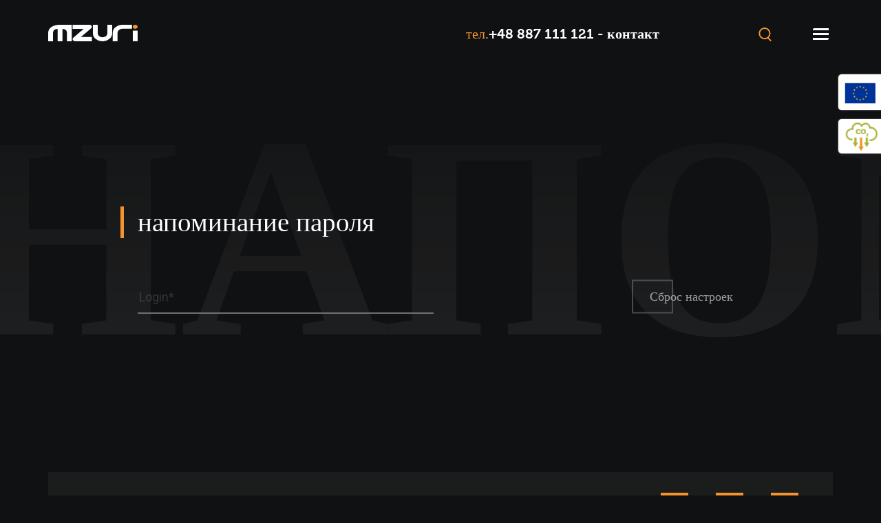

--- FILE ---
content_type: text/html; charset=UTF-8
request_url: https://mzuriworld.com/ru/%D0%BD%D0%B0%D0%BF%D0%BE%D0%BC%D0%B8%D0%BD%D0%B0%D0%BD%D0%B8%D0%B5-%D0%BF%D0%B0%D1%80%D0%BE%D0%BB%D1%8F/
body_size: 19260
content:
<!doctype html>
<html lang="ru-RU">

<head>
    <meta charset="UTF-8">
    <meta http-equiv="x-ua-compatible" content="ie=edge">
    <meta name="copyright" content="webtom.pl" />
    <meta name="author" content="Webtom.pl Agencja Interaktywna" />
    <meta name='RATING' content='General' />
    <meta name="viewport" content="width=device-width, initial-scale=1">
    <meta name='MSSmartTagsPreventParsing' content='TRUE' />
    <link rel="profile" href="https://gmpg.org/xfn/11">
    <meta name="viewport" content="width=device-width, initial-scale=1, shrink-to-fit=no">
    
        <style id="pressidium-cc-styles">
            .pressidium-cc-theme {
                --cc-bg: #f59331;
--cc-text: #000000;
--cc-btn-primary-bg: #000000;
--cc-btn-primary-text: #ffffff;
--cc-btn-primary-hover-bg: #7fc1e7;
--cc-btn-primary-hover-text: #f9faff;
--cc-btn-secondary-bg: #dfe7f9;
--cc-btn-secondary-text: #112954;
--cc-btn-secondary-hover-bg: #c6d1ea;
--cc-btn-secondary-hover-text: #112954;
--cc-toggle-bg-off: #8fa8d6;
--cc-toggle-bg-on: #3859d0;
--cc-toggle-bg-readonly: #cbd8f1;
--cc-toggle-knob-bg: #bbbbbb;
--cc-toggle-knob-icon-color: #ecf2fa;
--cc-cookie-category-block-bg: #ffb01f;
--cc-cookie-category-block-bg-hover: #dbe5f9;
--cc-section-border: #346699;
--cc-block-text: #112954;
--cc-cookie-table-border: #e1e7f3;
--cc-overlay-bg: rgba(230, 235, 255, .85);
--cc-webkit-scrollbar-bg: #ebeff9;
--cc-webkit-scrollbar-bg-hover: #3859d0;
--cc-btn-floating-bg: #3859d0;
--cc-btn-floating-icon: #f9faff;
--cc-btn-floating-hover-bg: #1d2e38;
--cc-btn-floating-hover-icon: #f9faff;
            }
        </style>

        <script async src="https://www.googletagmanager.com/gtag/js?id=UA-6092837-44"></script>
<script>
    window.dataLayer = window.dataLayer || [];

    function gtag() {
        dataLayer.push(arguments);
    }
    gtag('js', new Date());
    gtag('config', 'UA-6092837-44');
</script>
<meta name='robots' content='index, follow, max-image-preview:large, max-snippet:-1, max-video-preview:-1' />
<link rel="alternate" href="https://mzuriworld.com/en/forgot-password/" hreflang="en" />
<link rel="alternate" href="https://mzuriworld.com/de/passwort-wiederherstellung/" hreflang="de" />
<link rel="alternate" href="https://mzuriworld.com/ru/%d0%bd%d0%b0%d0%bf%d0%be%d0%bc%d0%b8%d0%bd%d0%b0%d0%bd%d0%b8%d0%b5-%d0%bf%d0%b0%d1%80%d0%be%d0%bb%d1%8f/" hreflang="ru" />
<meta name="robots" content="index, follow" />
<meta name="google-site-verification" content="_txmE2qYsteQ6h0YoDpdP8FUVrk3yOxc3dm6VtPUDrI" />
<meta name="keywords" content="" />
<meta name="description" content="Maszyny rolnicze - siewniki i agregaty do uprawy pasowej, głębosze.Technologia i maszyny, które wprowadzamy na rynek to najnowocześniejsze osiągnięcia inżynierii. Koniecznie sprawdź jak wiele mamy do zaoferowania!" />
<meta property="og:title" content="напоминание пароля " />
<meta property="og:locale" content="ru_RU" />
<meta property="og:type" content='website' />

 

<meta property="og:site_name" content="Мзури Агро | Сеялки и агрегаты для ленточной обработки почвы, глубокорыхлители" />
<meta property="og:description" content="Maszyny rolnicze - siewniki i agregaty do uprawy pasowej, głębosze.Technologia i maszyny, które wprowadzamy na rynek to najnowocześniejsze osiągnięcia inżynierii. Koniecznie sprawdź jak wiele mamy do zaoferowania!" />

<meta name='twitter:title' content="напоминание пароля " />
<meta name="twitter:description" content="Maszyny rolnicze - siewniki i agregaty do uprawy pasowej, głębosze.Technologia i maszyny, które wprowadzamy na rynek to najnowocześniejsze osiągnięcia inżynierii. Koniecznie sprawdź jak wiele mamy do zaoferowania!" />

	<!-- This site is optimized with the Yoast SEO plugin v19.2 - https://yoast.com/wordpress/plugins/seo/ -->
	<title>напоминание пароля - Мзури Агро | Сеялки и агрегаты для ленточной обработки почвы, глубокорыхлители</title>
	<link rel="canonical" href="https://mzuriworld.com/ru/напоминание-пароля/" />
	<meta property="og:locale" content="ru_RU" />
	<meta property="og:locale:alternate" content="en_GB" />
	<meta property="og:locale:alternate" content="de_DE" />
	<meta property="og:type" content="article" />
	<meta property="og:title" content="напоминание пароля - Мзури Агро | Сеялки и агрегаты для ленточной обработки почвы, глубокорыхлители" />
	<meta property="og:url" content="https://mzuriworld.com/ru/напоминание-пароля/" />
	<meta property="og:site_name" content="Мзури Агро | Сеялки и агрегаты для ленточной обработки почвы, глубокорыхлители" />
	<meta property="article:publisher" content="https://www.facebook.com/mzuriworld" />
	<meta property="article:modified_time" content="2022-04-06T11:37:22+00:00" />
	<meta name="author" content="Karolina Dacyk" />
	<meta name="twitter:card" content="summary_large_image" />
	<script type="application/ld+json" class="yoast-schema-graph">{"@context":"https://schema.org","@graph":[{"@type":"WebSite","@id":"https://mzuriworld.com/#website","url":"https://mzuriworld.com/","name":"Мзури Агро | Сеялки и агрегаты для ленточной обработки почвы, глубокорыхлители","description":"Maszyny rolnicze - siewniki i agregaty do uprawy pasowej, głębosze.Technologia i maszyny, które wprowadzamy na rynek to najnowocześniejsze osiągnięcia inżynierii. Koniecznie sprawdź jak wiele mamy do zaoferowania!","potentialAction":[{"@type":"SearchAction","target":{"@type":"EntryPoint","urlTemplate":"https://mzuriworld.com/?s={search_term_string}"},"query-input":"required name=search_term_string"}],"inLanguage":"ru-RU"},{"@type":"WebPage","@id":"https://mzuriworld.com/ru/%d0%bd%d0%b0%d0%bf%d0%be%d0%bc%d0%b8%d0%bd%d0%b0%d0%bd%d0%b8%d0%b5-%d0%bf%d0%b0%d1%80%d0%be%d0%bb%d1%8f/#webpage","url":"https://mzuriworld.com/ru/%d0%bd%d0%b0%d0%bf%d0%be%d0%bc%d0%b8%d0%bd%d0%b0%d0%bd%d0%b8%d0%b5-%d0%bf%d0%b0%d1%80%d0%be%d0%bb%d1%8f/","name":"напоминание пароля - Мзури Агро | Сеялки и агрегаты для ленточной обработки почвы, глубокорыхлители","isPartOf":{"@id":"https://mzuriworld.com/#website"},"datePublished":"2022-04-06T11:37:10+00:00","dateModified":"2022-04-06T11:37:22+00:00","breadcrumb":{"@id":"https://mzuriworld.com/ru/%d0%bd%d0%b0%d0%bf%d0%be%d0%bc%d0%b8%d0%bd%d0%b0%d0%bd%d0%b8%d0%b5-%d0%bf%d0%b0%d1%80%d0%be%d0%bb%d1%8f/#breadcrumb"},"inLanguage":"ru-RU","potentialAction":[{"@type":"ReadAction","target":["https://mzuriworld.com/ru/%d0%bd%d0%b0%d0%bf%d0%be%d0%bc%d0%b8%d0%bd%d0%b0%d0%bd%d0%b8%d0%b5-%d0%bf%d0%b0%d1%80%d0%be%d0%bb%d1%8f/"]}]},{"@type":"BreadcrumbList","@id":"https://mzuriworld.com/ru/%d0%bd%d0%b0%d0%bf%d0%be%d0%bc%d0%b8%d0%bd%d0%b0%d0%bd%d0%b8%d0%b5-%d0%bf%d0%b0%d1%80%d0%be%d0%bb%d1%8f/#breadcrumb","itemListElement":[{"@type":"ListItem","position":1,"name":"Strona główna","item":"https://mzuriworld.com/ru/glowna/"},{"@type":"ListItem","position":2,"name":"напоминание пароля","item":"https://mzuriworld.com/ru/%D0%BD%D0%B0%D0%BF%D0%BE%D0%BC%D0%B8%D0%BD%D0%B0%D0%BD%D0%B8%D0%B5-%D0%BF%D0%B0%D1%80%D0%BE%D0%BB%D1%8F/"}]}]}</script>
	<!-- / Yoast SEO plugin. -->


<link rel='dns-prefetch' href='//cdnjs.cloudflare.com' />
<link rel='stylesheet' id='classic-theme-styles-css' href='https://mzuriworld.com/wp-includes/css/classic-themes.min.css?ver=1' media='all' />
<style id='global-styles-inline-css'>
body{--wp--preset--color--black: #000000;--wp--preset--color--cyan-bluish-gray: #abb8c3;--wp--preset--color--white: #ffffff;--wp--preset--color--pale-pink: #f78da7;--wp--preset--color--vivid-red: #cf2e2e;--wp--preset--color--luminous-vivid-orange: #ff6900;--wp--preset--color--luminous-vivid-amber: #fcb900;--wp--preset--color--light-green-cyan: #7bdcb5;--wp--preset--color--vivid-green-cyan: #00d084;--wp--preset--color--pale-cyan-blue: #8ed1fc;--wp--preset--color--vivid-cyan-blue: #0693e3;--wp--preset--color--vivid-purple: #9b51e0;--wp--preset--gradient--vivid-cyan-blue-to-vivid-purple: linear-gradient(135deg,rgba(6,147,227,1) 0%,rgb(155,81,224) 100%);--wp--preset--gradient--light-green-cyan-to-vivid-green-cyan: linear-gradient(135deg,rgb(122,220,180) 0%,rgb(0,208,130) 100%);--wp--preset--gradient--luminous-vivid-amber-to-luminous-vivid-orange: linear-gradient(135deg,rgba(252,185,0,1) 0%,rgba(255,105,0,1) 100%);--wp--preset--gradient--luminous-vivid-orange-to-vivid-red: linear-gradient(135deg,rgba(255,105,0,1) 0%,rgb(207,46,46) 100%);--wp--preset--gradient--very-light-gray-to-cyan-bluish-gray: linear-gradient(135deg,rgb(238,238,238) 0%,rgb(169,184,195) 100%);--wp--preset--gradient--cool-to-warm-spectrum: linear-gradient(135deg,rgb(74,234,220) 0%,rgb(151,120,209) 20%,rgb(207,42,186) 40%,rgb(238,44,130) 60%,rgb(251,105,98) 80%,rgb(254,248,76) 100%);--wp--preset--gradient--blush-light-purple: linear-gradient(135deg,rgb(255,206,236) 0%,rgb(152,150,240) 100%);--wp--preset--gradient--blush-bordeaux: linear-gradient(135deg,rgb(254,205,165) 0%,rgb(254,45,45) 50%,rgb(107,0,62) 100%);--wp--preset--gradient--luminous-dusk: linear-gradient(135deg,rgb(255,203,112) 0%,rgb(199,81,192) 50%,rgb(65,88,208) 100%);--wp--preset--gradient--pale-ocean: linear-gradient(135deg,rgb(255,245,203) 0%,rgb(182,227,212) 50%,rgb(51,167,181) 100%);--wp--preset--gradient--electric-grass: linear-gradient(135deg,rgb(202,248,128) 0%,rgb(113,206,126) 100%);--wp--preset--gradient--midnight: linear-gradient(135deg,rgb(2,3,129) 0%,rgb(40,116,252) 100%);--wp--preset--duotone--dark-grayscale: url('#wp-duotone-dark-grayscale');--wp--preset--duotone--grayscale: url('#wp-duotone-grayscale');--wp--preset--duotone--purple-yellow: url('#wp-duotone-purple-yellow');--wp--preset--duotone--blue-red: url('#wp-duotone-blue-red');--wp--preset--duotone--midnight: url('#wp-duotone-midnight');--wp--preset--duotone--magenta-yellow: url('#wp-duotone-magenta-yellow');--wp--preset--duotone--purple-green: url('#wp-duotone-purple-green');--wp--preset--duotone--blue-orange: url('#wp-duotone-blue-orange');--wp--preset--font-size--small: 13px;--wp--preset--font-size--medium: 20px;--wp--preset--font-size--large: 36px;--wp--preset--font-size--x-large: 42px;--wp--preset--spacing--20: 0.44rem;--wp--preset--spacing--30: 0.67rem;--wp--preset--spacing--40: 1rem;--wp--preset--spacing--50: 1.5rem;--wp--preset--spacing--60: 2.25rem;--wp--preset--spacing--70: 3.38rem;--wp--preset--spacing--80: 5.06rem;}:where(.is-layout-flex){gap: 0.5em;}body .is-layout-flow > .alignleft{float: left;margin-inline-start: 0;margin-inline-end: 2em;}body .is-layout-flow > .alignright{float: right;margin-inline-start: 2em;margin-inline-end: 0;}body .is-layout-flow > .aligncenter{margin-left: auto !important;margin-right: auto !important;}body .is-layout-constrained > .alignleft{float: left;margin-inline-start: 0;margin-inline-end: 2em;}body .is-layout-constrained > .alignright{float: right;margin-inline-start: 2em;margin-inline-end: 0;}body .is-layout-constrained > .aligncenter{margin-left: auto !important;margin-right: auto !important;}body .is-layout-constrained > :where(:not(.alignleft):not(.alignright):not(.alignfull)){max-width: var(--wp--style--global--content-size);margin-left: auto !important;margin-right: auto !important;}body .is-layout-constrained > .alignwide{max-width: var(--wp--style--global--wide-size);}body .is-layout-flex{display: flex;}body .is-layout-flex{flex-wrap: wrap;align-items: center;}body .is-layout-flex > *{margin: 0;}:where(.wp-block-columns.is-layout-flex){gap: 2em;}.has-black-color{color: var(--wp--preset--color--black) !important;}.has-cyan-bluish-gray-color{color: var(--wp--preset--color--cyan-bluish-gray) !important;}.has-white-color{color: var(--wp--preset--color--white) !important;}.has-pale-pink-color{color: var(--wp--preset--color--pale-pink) !important;}.has-vivid-red-color{color: var(--wp--preset--color--vivid-red) !important;}.has-luminous-vivid-orange-color{color: var(--wp--preset--color--luminous-vivid-orange) !important;}.has-luminous-vivid-amber-color{color: var(--wp--preset--color--luminous-vivid-amber) !important;}.has-light-green-cyan-color{color: var(--wp--preset--color--light-green-cyan) !important;}.has-vivid-green-cyan-color{color: var(--wp--preset--color--vivid-green-cyan) !important;}.has-pale-cyan-blue-color{color: var(--wp--preset--color--pale-cyan-blue) !important;}.has-vivid-cyan-blue-color{color: var(--wp--preset--color--vivid-cyan-blue) !important;}.has-vivid-purple-color{color: var(--wp--preset--color--vivid-purple) !important;}.has-black-background-color{background-color: var(--wp--preset--color--black) !important;}.has-cyan-bluish-gray-background-color{background-color: var(--wp--preset--color--cyan-bluish-gray) !important;}.has-white-background-color{background-color: var(--wp--preset--color--white) !important;}.has-pale-pink-background-color{background-color: var(--wp--preset--color--pale-pink) !important;}.has-vivid-red-background-color{background-color: var(--wp--preset--color--vivid-red) !important;}.has-luminous-vivid-orange-background-color{background-color: var(--wp--preset--color--luminous-vivid-orange) !important;}.has-luminous-vivid-amber-background-color{background-color: var(--wp--preset--color--luminous-vivid-amber) !important;}.has-light-green-cyan-background-color{background-color: var(--wp--preset--color--light-green-cyan) !important;}.has-vivid-green-cyan-background-color{background-color: var(--wp--preset--color--vivid-green-cyan) !important;}.has-pale-cyan-blue-background-color{background-color: var(--wp--preset--color--pale-cyan-blue) !important;}.has-vivid-cyan-blue-background-color{background-color: var(--wp--preset--color--vivid-cyan-blue) !important;}.has-vivid-purple-background-color{background-color: var(--wp--preset--color--vivid-purple) !important;}.has-black-border-color{border-color: var(--wp--preset--color--black) !important;}.has-cyan-bluish-gray-border-color{border-color: var(--wp--preset--color--cyan-bluish-gray) !important;}.has-white-border-color{border-color: var(--wp--preset--color--white) !important;}.has-pale-pink-border-color{border-color: var(--wp--preset--color--pale-pink) !important;}.has-vivid-red-border-color{border-color: var(--wp--preset--color--vivid-red) !important;}.has-luminous-vivid-orange-border-color{border-color: var(--wp--preset--color--luminous-vivid-orange) !important;}.has-luminous-vivid-amber-border-color{border-color: var(--wp--preset--color--luminous-vivid-amber) !important;}.has-light-green-cyan-border-color{border-color: var(--wp--preset--color--light-green-cyan) !important;}.has-vivid-green-cyan-border-color{border-color: var(--wp--preset--color--vivid-green-cyan) !important;}.has-pale-cyan-blue-border-color{border-color: var(--wp--preset--color--pale-cyan-blue) !important;}.has-vivid-cyan-blue-border-color{border-color: var(--wp--preset--color--vivid-cyan-blue) !important;}.has-vivid-purple-border-color{border-color: var(--wp--preset--color--vivid-purple) !important;}.has-vivid-cyan-blue-to-vivid-purple-gradient-background{background: var(--wp--preset--gradient--vivid-cyan-blue-to-vivid-purple) !important;}.has-light-green-cyan-to-vivid-green-cyan-gradient-background{background: var(--wp--preset--gradient--light-green-cyan-to-vivid-green-cyan) !important;}.has-luminous-vivid-amber-to-luminous-vivid-orange-gradient-background{background: var(--wp--preset--gradient--luminous-vivid-amber-to-luminous-vivid-orange) !important;}.has-luminous-vivid-orange-to-vivid-red-gradient-background{background: var(--wp--preset--gradient--luminous-vivid-orange-to-vivid-red) !important;}.has-very-light-gray-to-cyan-bluish-gray-gradient-background{background: var(--wp--preset--gradient--very-light-gray-to-cyan-bluish-gray) !important;}.has-cool-to-warm-spectrum-gradient-background{background: var(--wp--preset--gradient--cool-to-warm-spectrum) !important;}.has-blush-light-purple-gradient-background{background: var(--wp--preset--gradient--blush-light-purple) !important;}.has-blush-bordeaux-gradient-background{background: var(--wp--preset--gradient--blush-bordeaux) !important;}.has-luminous-dusk-gradient-background{background: var(--wp--preset--gradient--luminous-dusk) !important;}.has-pale-ocean-gradient-background{background: var(--wp--preset--gradient--pale-ocean) !important;}.has-electric-grass-gradient-background{background: var(--wp--preset--gradient--electric-grass) !important;}.has-midnight-gradient-background{background: var(--wp--preset--gradient--midnight) !important;}.has-small-font-size{font-size: var(--wp--preset--font-size--small) !important;}.has-medium-font-size{font-size: var(--wp--preset--font-size--medium) !important;}.has-large-font-size{font-size: var(--wp--preset--font-size--large) !important;}.has-x-large-font-size{font-size: var(--wp--preset--font-size--x-large) !important;}
.wp-block-navigation a:where(:not(.wp-element-button)){color: inherit;}
:where(.wp-block-columns.is-layout-flex){gap: 2em;}
.wp-block-pullquote{font-size: 1.5em;line-height: 1.6;}
</style>
<link rel='stylesheet' id='contact-form-7-css' href='https://mzuriworld.com/wp-content/plugins/contact-form-7/includes/css/styles.css?ver=5.5.6.1' media='all' />
<link rel='stylesheet' id='dashicons-css' href='https://mzuriworld.com/wp-includes/css/dashicons.min.css?ver=6.1.7' media='all' />
<link rel='stylesheet' id='post-views-counter-frontend-css' href='https://mzuriworld.com/wp-content/plugins/post-views-counter/css/frontend.css?ver=1.3.11' media='all' />
<link rel='stylesheet' id='cookie-consent-client-style-css' href='https://mzuriworld.com/wp-content/plugins/pressidium-cookie-consent/public/bundle.client.css?ver=a0e2eb39d0627d4bc3fd' media='all' />
<link rel='stylesheet' id='overlayscrollbars-css' href='https://cdnjs.cloudflare.com/ajax/libs/overlayscrollbars/1.13.1/css/OverlayScrollbars.css?ver=6.1.7' media='all' />
<link rel='stylesheet' id='global-css' href='https://mzuriworld.com/wp-content/themes/mzuri/resources/assets/css/template.min.css?ver=6.1.7' media='all' />
<link rel='stylesheet' id='page-login-css' href='https://mzuriworld.com/wp-content/themes/mzuri/resources/assets/css/page-login.min.css?ver=6.1.7' media='all' />
<link rel='stylesheet' id='page-css' href='https://mzuriworld.com/wp-content/themes/mzuri/resources/assets/css/page.min.css?ver=6.1.7' media='all' />
<script id='consent-mode-script-js-extra'>
var pressidiumCCGCM = {"gcm":{"enabled":true,"implementation":"gtag","ads_data_redaction":false,"url_passthrough":false,"regions":[]}};
</script>
<script src='https://mzuriworld.com/wp-content/plugins/pressidium-cookie-consent/public/consent-mode.js?ver=e12e26152e9ebe6a26ba' id='consent-mode-script-js'></script>
<script src='https://mzuriworld.com/wp-content/themes/mzuri/resources/assets/js/page-forgot-pass.min.js' id='page-forget-pass-js'></script>
<link rel="https://api.w.org/" href="https://mzuriworld.com/wp-json/" /><link rel="alternate" type="application/json" href="https://mzuriworld.com/wp-json/wp/v2/pages/2777" /><link rel='shortlink' href='https://mzuriworld.com/?p=2777' />
<link rel="alternate" type="application/json+oembed" href="https://mzuriworld.com/wp-json/oembed/1.0/embed?url=https%3A%2F%2Fmzuriworld.com%2Fru%2F%25d0%25bd%25d0%25b0%25d0%25bf%25d0%25be%25d0%25bc%25d0%25b8%25d0%25bd%25d0%25b0%25d0%25bd%25d0%25b8%25d0%25b5-%25d0%25bf%25d0%25b0%25d1%2580%25d0%25be%25d0%25bb%25d1%258f%2F" />
<link rel="alternate" type="text/xml+oembed" href="https://mzuriworld.com/wp-json/oembed/1.0/embed?url=https%3A%2F%2Fmzuriworld.com%2Fru%2F%25d0%25bd%25d0%25b0%25d0%25bf%25d0%25be%25d0%25bc%25d0%25b8%25d0%25bd%25d0%25b0%25d0%25bd%25d0%25b8%25d0%25b5-%25d0%25bf%25d0%25b0%25d1%2580%25d0%25be%25d0%25bb%25d1%258f%2F&#038;format=xml" />
<style type="text/css">BODY .fancybox-container{z-index:200000}BODY .fancybox-is-open .fancybox-bg{opacity:0.87}BODY .fancybox-bg {background-color:#0f0f11}BODY .fancybox-thumbs {background-color:#ffffff}</style><style>.recentcomments a{display:inline !important;padding:0 !important;margin:0 !important;}</style>
<!-- Google Tag Manager -->
<script>(function(w,d,s,l,i){w[l]=w[l]||[];w[l].push({'gtm.start':
new Date().getTime(),event:'gtm.js'});var f=d.getElementsByTagName(s)[0],
j=d.createElement(s),dl=l!='dataLayer'?'&l='+l:'';j.async=true;j.src=
'https://www.googletagmanager.com/gtm.js?id='+i+dl;f.parentNode.insertBefore(j,f);
})(window,document,'script','dataLayer','GTM-MBQ25K5');</script>
<!-- End Google Tag Manager -->

		<style>
			#wp-admin-bar-pvc-post-views .pvc-graph-container { padding-top: 6px; padding-bottom: 6px; position: relative; display: block; height: 100%; box-sizing: border-box; }
			#wp-admin-bar-pvc-post-views .pvc-line-graph {
				display: inline-block;
				width: 1px;
				margin-right: 1px;
				background-color: #ccc;
				vertical-align: baseline;
			}
			#wp-admin-bar-pvc-post-views .pvc-line-graph:hover { background-color: #eee; }
			#wp-admin-bar-pvc-post-views .pvc-line-graph-0 { height: 1% }
			#wp-admin-bar-pvc-post-views .pvc-line-graph-1 { height: 5% }
			#wp-admin-bar-pvc-post-views .pvc-line-graph-2 { height: 10% }
			#wp-admin-bar-pvc-post-views .pvc-line-graph-3 { height: 15% }
			#wp-admin-bar-pvc-post-views .pvc-line-graph-4 { height: 20% }
			#wp-admin-bar-pvc-post-views .pvc-line-graph-5 { height: 25% }
			#wp-admin-bar-pvc-post-views .pvc-line-graph-6 { height: 30% }
			#wp-admin-bar-pvc-post-views .pvc-line-graph-7 { height: 35% }
			#wp-admin-bar-pvc-post-views .pvc-line-graph-8 { height: 40% }
			#wp-admin-bar-pvc-post-views .pvc-line-graph-9 { height: 45% }
			#wp-admin-bar-pvc-post-views .pvc-line-graph-10 { height: 50% }
			#wp-admin-bar-pvc-post-views .pvc-line-graph-11 { height: 55% }
			#wp-admin-bar-pvc-post-views .pvc-line-graph-12 { height: 60% }
			#wp-admin-bar-pvc-post-views .pvc-line-graph-13 { height: 65% }
			#wp-admin-bar-pvc-post-views .pvc-line-graph-14 { height: 70% }
			#wp-admin-bar-pvc-post-views .pvc-line-graph-15 { height: 75% }
			#wp-admin-bar-pvc-post-views .pvc-line-graph-16 { height: 80% }
			#wp-admin-bar-pvc-post-views .pvc-line-graph-17 { height: 85% }
			#wp-admin-bar-pvc-post-views .pvc-line-graph-18 { height: 90% }
			#wp-admin-bar-pvc-post-views .pvc-line-graph-19 { height: 95% }
			#wp-admin-bar-pvc-post-views .pvc-line-graph-20 { height: 100% }
		</style><link rel="icon" href="https://mzuriworld.com/wp-content/uploads/2021/07/mzuri_fav-50x50.png" sizes="32x32" />
<link rel="icon" href="https://mzuriworld.com/wp-content/uploads/2021/07/mzuri_fav.png" sizes="192x192" />
<link rel="apple-touch-icon" href="https://mzuriworld.com/wp-content/uploads/2021/07/mzuri_fav.png" />
<meta name="msapplication-TileImage" content="https://mzuriworld.com/wp-content/uploads/2021/07/mzuri_fav.png" />
		<style id="wp-custom-css">
			.mzuri-carbon .content_text_container{text-align:justify}
.photo__UE,.photo__carbon {
    padding-top: 3px;
    width: 150px;
    position: fixed;
    right: -5.5em;
    top: 15%;
    transition: 0.3s;
    background: white;
	  box-shadow: 0px 0px 2px #a29c9c;
    border-radius: 5px 0 0 5px;
}
.photo__carbon{
	top:24%;
	padding-left: 7px;
}

.photo__UE:hover,.photo__carbon:hover {
	right:0px;
	transition:0.3s
}

/* carbon mobile timeline */
.timeline__mobile{ display:none}
.timeline__mobile .row{
	flex-wrap:nowrap;
	overflow-x:scroll;
	position:relative;
}
.timeline__mobile .row::-webkit-scrollbar {
	display:none;
}
.image__mobile {
	display:none;
}
.image__desktop {
	display:block;
}


.section-columns .block__title,.section-columns .block__title .content_text,.section-columns 
.block__title .content_text h2  {
	margin-bottom:0;
}
.block__text .content_text h2:empty{ display:none}
.block__image{
	    margin-top: 3.9em;
}

*/
.logo-container {
	display:flex;
  flex-direction:column;
  align-content:center;
	justify-content:center;
	align-items:center;
}

@media (max-width:800px){
	.timeline__desktop{display:none}
	.timeline__mobile{ display:block}
	.image__mobile {
	display:block;
}
.image__desktop {
	display:none;
}
	.photo__UE,.photo__carbon {
		right:-6.4em;
	}
}

.pt-100_d {
	padding-top:100px;
}

.h1_homepage{
	text-align: center;
	text-transform: uppercase;
}

.tax-product_category a {
    color: black !important;
}
.ek-homepage-content {
	padding:30px 15px;
}

@media (min-width:991px){
	.ek-homepage-content {
		padding:30px 100px;
	}
}

@media (min-width:1450px){
	.ek-homepage-content {
		padding:30px 150px;
	}
}

#header .header-container #nav{
	height:100dvh;
}

.cookie {display:none !important}
.custom-partners:nth-child(n+3){margin-left:auto}

@media (max-width: 992px) {.custom-partners{
	    flex: 0 0 33% !important;  
    max-width: 33% !important; 
}}
		</style>
		
</head>



<body id="body" class="page-template page-template-page-forget-pass page-forget-pass page page-id-2777 wp-custom-logo pressidium-cc-theme %d0%bd%d0%b0%d0%bf%d0%be%d0%bc%d0%b8%d0%bd%d0%b0%d0%bd%d0%b8%d0%b5-%d0%bf%d0%b0%d1%80%d0%be%d0%bb%d1%8f app-data index-data singular-data page-data page-2777-data page-%d0%bd%d0%b0%d0%bf%d0%be%d0%bc%d0%b8%d0%bd%d0%b0%d0%bd%d0%b8%d0%b5-%d0%bf%d0%b0%d1%80%d0%be%d0%bb%d1%8f-data page-напоминание-пароля-data page-forget-pass-data user-chrome user-desktop user-osx" itemscope="" itemtype="http://schema.org/WebPage">


    <section id="page">

        <header id="header">
  
  <div class="header-container container-fluid">

    <div class="logo-container">
        <a class="logo-container__link" href="https://mzuriworld.com" title="Мзури Агро | Сеялки и агрегаты для ленточной обработки почвы, глубокорыхлители">
            <figure class="logo-container__logo">
                <svg xmlns="http://www.w3.org/2000/svg" width="130" height="24.962" viewBox="0 0 130 24.962"><defs><style>.a{fill:#f59331;}.b{fill:#fff;}</style></defs><g transform="translate(474 398.803)"><path class="a" d="M-358.257,105.884a3.725,3.725,0,0,1,2.519.9,2.708,2.708,0,0,1,1.037,2.094,2.792,2.792,0,0,1-1.037,2.18,3.74,3.74,0,0,1-2.519.893,3.549,3.549,0,0,1-2.47-.893,2.841,2.841,0,0,1-.99-2.18,2.752,2.752,0,0,1,.99-2.094,3.535,3.535,0,0,1,2.47-.9" transform="translate(10.7 -504.68)"/><path class="b" d="M-578.116,105.88h-3.192c-4.723.02-8.8.812-12.129,3.184a10.95,10.95,0,0,0-4.985,8.943v12.73h7.015V118.085c0-1.567.608-5.853,6.645-5.853v18.506h7.019V112.232c6,0,6.626,4.233,6.626,5.775v12.73h7.036V105.88Z" transform="translate(124.422 -504.678)"/><path class="b" d="M-529.059,125.394l15.022-13.306h-16.01v-6.218h24.509a3.591,3.591,0,0,1,2.469.877,3.073,3.073,0,0,1,.988,2.277,2.549,2.549,0,0,1-.988,2.1l-15.021,13.308h16.009v6.3h-24.508a3.607,3.607,0,0,1-2.47-.963,2.814,2.814,0,0,1-.938-2.1,2.906,2.906,0,0,1,.938-2.277" transform="translate(91.573 -504.674)"/><path class="b" d="M-417.826,118a10.953,10.953,0,0,1,4.1-8.585,14.654,14.654,0,0,1,9.93-3.548h13.935v6.067h-13.935a7.26,7.26,0,0,0-4.99,1.795A5.524,5.524,0,0,0-410.811,118v12.73h-7.015Z" transform="translate(37.657 -504.674)"/><rect class="b" width="7.017" height="15.977" transform="translate(-351.017 -389.918)"/><path class="b" d="M-445.381,118.8a10.965,10.965,0,0,1-4.1,8.586,14.534,14.534,0,0,1-9.833,3.543,14.653,14.653,0,0,1-9.93-3.543,10.952,10.952,0,0,1-4.1-8.586V106.063h7.015V118.8a5.482,5.482,0,0,0,2.025,4.314,7.355,7.355,0,0,0,4.991,1.749,7.41,7.41,0,0,0,4.942-1.749A5.435,5.435,0,0,0-452.3,118.8V106.063h6.916Z" transform="translate(64.331 -504.766)"/></g></svg>
            </figure>
        </a>

        
                    <a href="https://mzuriworld.com/ru/mzuri-carbon/"> <img class="photo__UE photo__carbon" alt="Mzuri World Carbon" src="https://mzuriworld.com/wp-content/uploads/2024/11/ikona-na-www.png" width="120px"> </a>
            
        <a href="https://mzuriworld.com/fundusze-ue/"> <img class="photo__UE" src="https://mzuriworld.com/wp-content/uploads/2022/09/image-1.png" width="120px"> </a>

        
    </div>

    <div class="links-container">
        <div class="phone_number__container d-none d-lg-flex">
    <span class="phone_number__text">тел.</span>
    <a class="phone_number__link" href="tel:+48 887 111 121 - контакт" title="Звоните нам!">+48 887 111 121 - контакт</a>
</div>

<div class="phone_number__container d-block d-lg-none">
    <a class="phone_number__link" href="tel:+48 887 111 121 - контакт" title="Звоните нам!"><svg
            xmlns="http://www.w3.org/2000/svg" viewBox="0 0 512 512">
            <path
                d="M497.39 361.8l-112-48a24 24 0 0 0-28 6.9l-49.6 60.6A370.66 370.66 0 0 1 130.6 204.11l60.6-49.6a23.94 23.94 0 0 0 6.9-28l-48-112A24.16 24.16 0 0 0 122.6.61l-104 24A24 24 0 0 0 0 48c0 256.5 207.9 464 464 464a24 24 0 0 0 23.4-18.6l24-104a24.29 24.29 0 0 0-14.01-27.6z" />
        </svg></a>
</div>

        <div class="socials  d-none d-sm-flex">
    
    </div>

    </div>

    <div class="search-container">
        <a href="#" id="header-search" title=Поиск по сайту>
<svg xmlns="http://www.w3.org/2000/svg" width="27.178" height="29.596" viewBox="0 0 27.178 29.596"><defs><style>.a{fill:#fff;}</style></defs><path class="a" d="M-23.059,59.265l-5.219-5.222a12.687,12.687,0,0,0,3.93-9.177A12.747,12.747,0,0,0-37.08,32.134,12.747,12.747,0,0,0-49.813,44.867,12.747,12.747,0,0,0-37.08,57.6,12.627,12.627,0,0,0-30.6,55.806l5.5,5.5a1.443,1.443,0,0,0,2.043,0A1.442,1.442,0,0,0-23.059,59.265Zm-23.864-14.4a9.854,9.854,0,0,1,9.843-9.843,9.854,9.854,0,0,1,9.843,9.843,9.853,9.853,0,0,1-9.843,9.841A9.853,9.853,0,0,1-46.923,44.867Z" transform="translate(49.813 -32.134)"/></svg>
</a>

<div class="search-wrapper">
    <div class="close"></div>
    <div class="search-inner-wrapper">
        <div class="search-wrapper__input">
            <div class="search-wrapper__input-container">
                <input id="header-search-input" name="header-search-input" placeholder="поиск" autocomplete="off"/>
                <span class="stripe"></span>
                <button class="clear-btn"></button>
            </div>
            <button class="search-wrapper__input-button">
                <svg xmlns="http://www.w3.org/2000/svg" width="27.178" height="29.596" viewBox="0 0 27.178 29.596">
                    <path class="a" d="M-23.059,59.265l-5.219-5.222a12.687,12.687,0,0,0,3.93-9.177A12.747,12.747,0,0,0-37.08,32.134,12.747,12.747,0,0,0-49.813,44.867,12.747,12.747,0,0,0-37.08,57.6,12.627,12.627,0,0,0-30.6,55.806l5.5,5.5a1.443,1.443,0,0,0,2.043,0A1.442,1.442,0,0,0-23.059,59.265Zm-23.864-14.4a9.854,9.854,0,0,1,9.843-9.843,9.854,9.854,0,0,1,9.843,9.843,9.853,9.853,0,0,1-9.843,9.841A9.853,9.853,0,0,1-46.923,44.867Z" transform="translate(49.813 -32.134)"/>
                </svg>
            </button>
        </div>
        <div class="search-wrapper__search-info">
            Результаты поиска для:<span id="search-text"></span>
        </div>
    
        <div class="search-wrapper__results">
            <div class="search-wrapper__results-filters"></div>
            <div class="search-wrapper__results-list"></div>
            <div class="search-wrapper__results-pagination" data-page="1" data-pagesnumber="1"> </div>
        </div>
    </div>

</div>
    </div>

    

    <div class="hamburger-container">
        <button class="hamburger" aria-label="Przełącznik nawigacji">
            <span></span>
            <span></span>
            <span></span>
        </button>
    </div>

    <nav id="nav">

        <ul id="nav_menu" class=""><li itemscope="itemscope" itemtype="https://www.schema.org/SiteNavigationElement" class="nav-item"><a class="nav-link" href="https://store.mzuriworld.com/sklep/" itemprop="url" target="_blank" rel="noopener noreferrer"><meta itemprop="name" content="Магазин"><span>Магазин</span></a><div class="link-bg"></div></li><li itemscope="itemscope" itemtype="https://www.schema.org/SiteNavigationElement" id="menu-item-2014" class="nav-item "><a title="Главная" class="nav-link" href="https://mzuriworld.com/ru/glowna/" itemprop="url"><meta itemprop="name" content="Главная"><span>Главная </span></a><div class="link-bg"></div></li>
<li itemscope="itemscope" itemtype="https://www.schema.org/SiteNavigationElement" id="menu-item-2012" class="nav-item "><a title="О нас" class="nav-link" href="https://mzuriworld.com/ru/%d0%be-%d0%bd%d0%b0%d1%81/" itemprop="url"><meta itemprop="name" content="О нас"><span>О нас </span></a><div class="link-bg"></div></li>
<li itemscope="itemscope" itemtype="https://www.schema.org/SiteNavigationElement" id="menu-item-1265" class="nav-item "><a title="Продукты" class="nav-link" href="https://mzuriworld.com/ru/%D0%BF%D1%80%D0%BE%D0%B4%D1%83%D0%BA%D1%82%D1%8B/" itemprop="url"><meta itemprop="name" content="Продукты"><span>Продукты </span></a><div class="link-bg"></div></li>
<li itemscope="itemscope" itemtype="https://www.schema.org/SiteNavigationElement" id="menu-item-6289" class="nav-item "><a title="MZURI CARBON" class="nav-link" href="https://mzuriworld.com/ru/mzuri-carbon/" itemprop="url"><meta itemprop="name" content="MZURI CARBON"><span>MZURI CARBON </span></a><div class="link-bg"></div></li>
<li itemscope="itemscope" itemtype="https://www.schema.org/SiteNavigationElement" id="menu-item-2017" class="nav-item "><a title="Дилеры" class="nav-link" href="https://mzuriworld.com/ru/%d0%b4%d0%b8%d0%bb%d0%b5%d1%80%d1%8b/" itemprop="url"><meta itemprop="name" content="Дилеры"><span>Дилеры </span></a><div class="link-bg"></div></li>
<li itemscope="itemscope" itemtype="https://www.schema.org/SiteNavigationElement" id="menu-item-6970" class="nav-item "><a title="трейдеры" class="nav-link" href="https://mzuriworld.com/handlowcy/" itemprop="url"><meta itemprop="name" content="трейдеры"><span>трейдеры </span></a><div class="link-bg"></div></li>
<li itemscope="itemscope" itemtype="https://www.schema.org/SiteNavigationElement" id="menu-item-1267" class="nav-item "><a title="Новости" class="nav-link" href="https://mzuriworld.com/ru/%D0%9D%D0%BE%D0%B2%D0%BE%D1%81%D1%82%D0%B8/" itemprop="url"><meta itemprop="name" content="Новости"><span>Новости </span></a><div class="link-bg"></div></li>
<li itemscope="itemscope" itemtype="https://www.schema.org/SiteNavigationElement" id="menu-item-2015" class="nav-item "><a title="Финансы " class="nav-link" href="https://mzuriworld.com/ru/%d1%84%d0%b8%d0%bd%d0%b0%d0%bd%d1%81%d1%8b/" itemprop="url"><meta itemprop="name" content="Финансы "><span>Финансы </span></a><div class="link-bg"></div></li>
<li itemscope="itemscope" itemtype="https://www.schema.org/SiteNavigationElement" id="menu-item-2013" class="nav-item "><a title="Контакт " class="nav-link" href="https://mzuriworld.com/ru/%d0%ba%d0%be%d0%bd%d1%82%d0%b0%d0%ba%d1%82/" itemprop="url"><meta itemprop="name" content="Контакт "><span>Контакт </span></a><div class="link-bg"></div></li>
<li itemscope="itemscope" itemtype="https://www.schema.org/SiteNavigationElement" id="menu-item-2016" class="nav-item "><a title="Для загрузки " class="nav-link" href="https://mzuriworld.com/ru/%d0%b4%d0%bb%d1%8f-%d0%b7%d0%b0%d0%b3%d1%80%d1%83%d0%b7%d0%ba%d0%b8/" itemprop="url"><meta itemprop="name" content="Для загрузки "><span>Для загрузки </span></a><div class="link-bg"></div></li>
</ul>
        <div class="languages"><a href="https://mzuriworld.com/en/forgot-password/" class="languages__item"><span class="languages__item--text">en</span></a><a href="https://mzuriworld.com/de/passwort-wiederherstellung/" class="languages__item"><span class="languages__item--text">de</span></a><span class="languages__item languages__item--current"><span class="languages__item--text">ru</span></span></div>
    </nav>
    <div id="navbar-shadow"></div>
</div>
</header>
        <main id="main" role="document">
            
<div class="section-login">
    <div class="container">

                    <div class="bg-title-wrapper">
                <h1 class="bg-title">напоминание пароля</h1>
            </div>

            <div class="form-wrapper">
                <h2>напоминание пароля</h2>
                <p class="login-description"> </p>


                <div class="notices-wrapper">
                                    </div>

                <form method="post" id="login-form" novalidate onkeydown="return event.key != 'Enter';">

                    <div class="hidden-inputs">
                        <input type="hidden" name="action" value="forget_password">
                        <input type="hidden" name="_wp_http_referer" value="/ru/%D0%BD%D0%B0%D0%BF%D0%BE%D0%BC%D0%B8%D0%BD%D0%B0%D0%BD%D0%B8%D0%B5-%D0%BF%D0%B0%D1%80%D0%BE%D0%BB%D1%8F/" /><input type="hidden" name="_wp_http_referer" value="/ru/%D0%BD%D0%B0%D0%BF%D0%BE%D0%BC%D0%B8%D0%BD%D0%B0%D0%BD%D0%B8%D0%B5-%D0%BF%D0%B0%D1%80%D0%BE%D0%BB%D1%8F/" />
                    </div>

                    <div class="form-group">
                        <input type="email"
                            class="form-control form-control-lg"
                            id="reset-email" name="email"
                            required
                            pattern="[a-z0-9._%+-]+@[a-z0-9.-]+\.[a-z]{2,4}$"
                            placeholder="Login*"
                            >
                            <span class="stripe"></span>
                    </div>

                    <div class="form-group submit-group">
                        <button id="get-token-btn" class="disabled  submit-btn btn btn-lg btn-primary" type="button" name="submit_login" data-mode="get-token">
                            Сброс настроек
                        </button>
                    </div>

                </form>
            </div>
        
    </div>
    

    
</div>

            <div class="scroll-up">
                <svg xmlns="http://www.w3.org/2000/svg" viewBox="0 0 40 40" width="40" height="40"><path d="M1.414 1.414l6.074 6.074-6.074 6.074"/></svg>
            </div>
        </main>


    </section>
    <footer id="footer">

	<div class="footer-container">

    <div class="footer-wrapper">
        <div class="footer-info">
            <p class="footer-info__text">
                <span class="footer-info__title"><span class='footer-info__title-bold'>Mzuri</span> World sp. z o.o.</span> <br />
                89-110 Śmielin, ul.<br />
                <p class="footer-info__text--items">
                    <span class="footer-info__text--item">тел.: <a
                            href="tel:+48 887 111 121 - контакт" title="Звоните нам!">+48 887 111 121 - контакт</a></span> <br>
                            
                    <!-- <span class="footer-info__text--item">kom.: <a
                            href="tel:+48 887 111 121 - контакт" title="Звоните нам!">+48 887 111 121 - контакт</a></span><br>
                              -->
                    <span class="footer-info__text--item">Эл. почта: <a
                            href="mailto:info@mzuriworld.com" title="Напишите нам!">info@mzuriworld.com</a></span>
                </p>
            </p>
        </div>
        <div class="footer-tiles">
                                    <div class="tile">
                <a class="tile-link" title="Карьера" href="https://mzuriworld.com/ru/%D0%BA%D0%B0%D1%80%D1%8C%D0%B5%D1%80%D0%B0/">
                    <div class="tile-icon">
                        <figure class=""><svg xmlns="http://www.w3.org/2000/svg" xmlns:xlink="http://www.w3.org/1999/xlink" width="29.176" height="29.46" xmlns:v="https://vecta.io/nano"><g fill="#fff"><use xlink:href="#B"/><use xlink:href="#B" y="2.559"/><path d="M26.421 16.803c-.001-.366-.298-.663-.664-.664h-7.32c-.367 0-.664.298-.664.665s.298.664.664.664h7.32c.367-.001.664-.298.664-.665zm-7.984 1.895c-.367 0-.664.297-.664.664s.297.664.664.664h3.66c.237 0 .456-.127.575-.332a.66.66 0 0 0 0-.664c-.119-.205-.338-.332-.575-.332zM28.49 5.062L24.113.685c-.44-.438-1.035-.684-1.655-.686h-14.4c-1.292.002-2.338 1.048-2.34 2.34v3.447c0 .237.127.456.332.575a.66.66 0 0 0 .664 0c.205-.119.332-.338.332-.575V2.339c.001-.558.454-1.01 1.012-1.011H22.49v3.655c.003.938.762 1.697 1.7 1.7h3.653v.03 20.4c-.001.558-.454 1.01-1.012 1.011h-5.3c.331-.803.147-1.726-.466-2.342l-3.86-3.86c-.299-.297-.729-.421-1.141-.329l-.588-.588c1.767-2.592 1.958-5.949.496-8.724s-4.338-4.516-7.476-4.525h-.033c-3.638.005-6.867 2.332-8.023 5.782s.019 7.252 2.92 9.449 6.88 2.295 9.886.247l.589.589c-.092.412.032.842.329 1.141l3.161 3.16H8.057c-.558-.001-1.011-.453-1.012-1.011v-1.361c0-.237-.127-.456-.332-.575a.66.66 0 0 0-.664 0c-.205.119-.332.338-.332.575v1.361c.002 1.292 1.048 2.338 2.34 2.34h18.778c1.292-.002 2.338-1.048 2.34-2.34v-20.4c-.003-.619-.249-1.211-.685-1.65zm-4.3.3c-.207 0-.375-.168-.375-.375V2.271l3.09 3.09zm-4.064 22.531c-.321.32-.841.32-1.162 0h0l-3.79-3.79 1.162-1.162 3.79 3.79c.32.321.32.841 0 1.162zM6.421 14.55c.264-1.07 1.306-1.759 2.394-1.582a2.12 2.12 0 0 1 1.77 2.259c-.088 1.099-1.006 1.946-2.109 1.946-1.282-.175-2.193-1.338-2.056-2.625zm-2.2 7.253c.834-2.1 2.47-3.431 4.255-3.431s3.421 1.333 4.255 3.431a7.35 7.35 0 0 1-8.51 0zm6.223-4.213c.838-.787 1.304-1.891 1.285-3.04a3.3 3.3 0 1 0-6.507 0c-.019 1.149.447 2.253 1.285 3.04-1.495.714-2.668 1.963-3.286 3.5-1.928-2.084-2.439-5.111-1.302-7.713s3.706-4.283 6.544-4.284h.033c2.735.008 5.225 1.577 6.414 4.04s.867 5.389-.828 7.535l-.354.413a6.61 6.61 0 0 0-3.285-3.493zm4.194 4.465l.352.352-.349.35-.352-.353q.178-.171.348-.351zm4.138-17.809H9.594a.74.74 0 1 0 0 1.48h9.19a.74.74 0 1 0-.008-1.48z"/></g><defs ><path id="B" d="M25.752 11.021h-7.32c-.367 0-.664.298-.664.665s.298.664.664.664h7.32c.367 0 .664-.298.664-.665s-.298-.664-.664-.664z"/></defs></svg></figure>
                    </div>
                    <div class="tile-text">
                        Карьера
                    </div>
                </a>
            </div>
                        <div class="tile">
                <a class="tile-link" title="Для загрузки" href="https://mzuriworld.com/ru/%d0%b4%d0%bb%d1%8f-%d0%b7%d0%b0%d0%b3%d1%80%d1%83%d0%b7%d0%ba%d0%b8/">
                    <div class="tile-icon">
                        <figure class=""><svg xmlns="http://www.w3.org/2000/svg" width="22.768" height="28.656" xmlns:v="https://vecta.io/nano"><defs><clipPath id="A"><path d="M0 0h22.768v28.656H0z" fill="#fff"/></clipPath></defs><g clip-path="url(#A)"><path d="M15.493.166c-.129-.139-.31-.22-.5-.222H3.814A3.78 3.78 0 0 0 .049 3.703v21.139a3.78 3.78 0 0 0 3.765 3.759h15.172a3.78 3.78 0 0 0 3.765-3.759V8.054c-.006-.181-.077-.353-.2-.485zm.2 2.222l4.728 4.963h-3.073a1.65 1.65 0 0 1-1.655-1.647zm3.295 24.828H3.816a2.4 2.4 0 0 1-2.381-2.374V3.703a2.4 2.4 0 0 1 2.381-2.374h10.493v4.374a3.03 3.03 0 0 0 3.039 3.032h4.021v16.107c-.01 1.31-1.071 2.367-2.381 2.374zm0 0" fill="#fff"/></g><path d="M17.098 22.44H5.705a.692.692 0 1 0 0 1.384h11.4a.692.692 0 1 0-.007-1.384zm-6.202-2.485c.13.141.313.221.505.221s.375-.08.505-.221l4.056-4.354a.69.69 0 0 0-.056-.952.69.69 0 0 0-.954.011l-2.859 3.066v-7.559a.692.692 0 1 0-1.384 0v7.559L7.857 14.66a.69.69 0 0 0-.954-.011.69.69 0 0 0-.056.952zm0 0" fill="#fff"/></svg></figure>
                    </div>
                    <div class="tile-text">
                        Для загрузки
                    </div>
                </a>
            </div>
                        <div class="tile">
                <a class="tile-link" title="Дилеры" href="https://mzuriworld.com/ru/%d0%b4%d0%b8%d0%bb%d0%b5%d1%80%d1%8b/">
                    <div class="tile-icon">
                        <figure class=""><svg xmlns="http://www.w3.org/2000/svg" width="32.949" height="31.546" fill="#fff" xmlns:v="https://vecta.io/nano"><path d="M32.788 14.013l-5.47-6.636c-.255-.299-.69-.37-1.027-.168l-3.5 2.078h-4.57a.8.8 0 0 0-.213.032l-3.536.951-3.651-.932L7.237 7.21a.81.81 0 0 0-1.016.156l-6.051 7c-.126.143-.187.332-.168.522s.116.363.268.478l3.16 2.54 2.773 3.488a2.12 2.12 0 0 0 .127 3.036c.367.338.827.556 1.32.627a2.11 2.11 0 0 0-.011.217 2.15 2.15 0 0 0 .7 1.582 2.46 2.46 0 0 0 1.588.654c.024.573.276 1.113.7 1.5.522.483 1.227.717 1.934.644a2.19 2.19 0 0 0 .672 1.237 2.52 2.52 0 0 0 3.39 0l.262-.245.049.037c.964.844 2.408.831 3.357-.03a2.15 2.15 0 0 0 .7-1.494 2.46 2.46 0 0 0 1.6-.653c.422-.385.674-.922.7-1.493a2.46 2.46 0 0 0 1.6-.654 2.15 2.15 0 0 0 .7-1.494 2.46 2.46 0 0 0 1.6-.653 2.14 2.14 0 0 0 .355-2.743l2.034-3.978 3.1-2.493a.69.69 0 0 0 .108-.985zm-1.671.339l-2.058 1.654-4.9-5.82 2.366-1.4zm-5.021 8.841h0a.87.87 0 0 1-.6.232h0c-.222.001-.437-.081-.6-.232-.015-.015-.032-.028-.048-.041l-4.117-3.884a.8.8 0 0 0-.545-.214h0a.8.8 0 0 0-.543.209.69.69 0 0 0-.006 1.021l4.167 3.932a.76.76 0 0 1 0 1.124c-.341.308-.859.308-1.2 0l-2.786-2.629c-.309-.283-.782-.285-1.093-.005a.69.69 0 0 0-.006 1.021l2.739 2.584.05.052a.76.76 0 0 1 0 1.124.9.9 0 0 1-1.2 0l-1.521-1.435c-.309-.283-.782-.285-1.093-.005a.69.69 0 0 0-.006 1.02l1.474 1.39a.68.68 0 0 0 .05.052.76.76 0 0 1 0 1.124.87.87 0 0 1-.6.232h0c-.222.001-.437-.081-.6-.232a.98.98 0 0 0-.122-.094l-.012-.008.016-.029.044-.083a1.91 1.91 0 0 0 .064-.175 2.14 2.14 0 0 0 .088-.973c-.098-.637-.468-1.2-1.014-1.542a2.48 2.48 0 0 0-.873-.344c.122-.698-.105-1.411-.608-1.91-.441-.432-1.029-.682-1.646-.7a2.16 2.16 0 0 0-.641-1.459 2.46 2.46 0 0 0-1.708-.7 2.59 2.59 0 0 0-.442.032 2.19 2.19 0 0 0-.77-1.23 2.46 2.46 0 0 0-1.533-.543 2.54 2.54 0 0 0-1.527.488l-2.332-2.934 5.807-6.606 1.643.42-2.383 3.927a2.1 2.1 0 0 0-.225 1.7 2.26 2.26 0 0 0 1.128 1.35l.105.053h.008a2.59 2.59 0 0 0 .287.113 2.54 2.54 0 0 0 1.419.041c.601-.148 1.121-.526 1.446-1.053l1.562-2.574 2.73.181 7.587 7.084a.76.76 0 0 1-.014 1.13zm-18.674-.91l.782-.73a.8.8 0 0 1 .064-.054.88.88 0 0 1 .465-.175h.013.067.005a.87.87 0 0 1 .607.249.78.78 0 0 1-.041 1.13l-.758.708a.9.9 0 0 1-1.2 0 .76.76 0 0 1-.005-1.129zm2.011 2.426l1.515-1.415a.9.9 0 0 1 .608-.231.89.89 0 0 1 .36.075c.321.138.512.473.468.82-.028.185-.118.355-.255.482l-1.491 1.392c-.341.308-.859.308-1.2 0h0a.76.76 0 0 1 0-1.124zm2.288 2.157l1.515-1.415c.166-.15.383-.233.607-.231a.88.88 0 0 1 .422.1.77.77 0 0 1 .405.8.83.83 0 0 1-.254.47l-1.491 1.392c-.341.308-.859.308-1.2 0h0a.76.76 0 0 1 0-1.124zm2.606 1.882l.781-.73.06-.051.011-.008a.88.88 0 0 1 .37-.159h.012c.024 0 .047-.007.071-.009h.04.049a.87.87 0 0 1 .607.249.68.68 0 0 1 .054.06.78.78 0 0 1-.1 1.074l-.754.7a.87.87 0 0 1-.6.232h0a.87.87 0 0 1-.6-.232.76.76 0 0 1 0-1.127zm-3.2-10.58zm8.276-4.393l-.052-.045a.8.8 0 0 0-.44-.166l-3.505-.232h-.05a.8.8 0 0 0-.676.366l-1.8 2.97a.84.84 0 0 1-.514.374.9.9 0 0 1-.646-.075.8.8 0 0 1-.4-.48.74.74 0 0 1 .08-.6l2.379-3.921 4.564-1.231h4.314l5.4 6.408-1.63 3.188zm-10.042-3.6l-5.453 6.2-2.058-1.654 5.146-5.953zm10.801-1.766c.191.001.375-.075.51-.211L24.76 4.11a.72.72 0 1 0-1.021-1.021l-4.088 4.088a.72.72 0 0 0 .51 1.232zm-7.883-.211h0a.72.72 0 0 0 1.226-.315.72.72 0 0 0-.206-.706L9.211 3.089a.72.72 0 0 0-1.004.017.72.72 0 0 0-.016 1.004zm4.198.212c.399-.001.721-.323.722-.722V.722a.72.72 0 0 0-.722-.695.72.72 0 0 0-.722.695v6.966a.72.72 0 0 0 .721.722z"/></svg></figure>
                    </div>
                    <div class="tile-text">
                        Дилеры
                    </div>
                </a>
            </div>
                                </div>

            
        </div>
        
        <div class="footer-bottom"><div class="container">
            <div class="row">
                <div class="col-12 col-lg-4">
                    <span class="footer-info__title">Продукты</span>
                    <ul>
                                                    
                        <li><a href="https://mzuriworld.com/ru/%D0%BF%D1%80%D0%BE%D0%B4%D1%83%D0%BA%D1%82%D1%8B/pro-til/">Pro Til</a></li>
                                                    
                        <li><a href="https://mzuriworld.com/ru/%D0%BF%D1%80%D0%BE%D0%B4%D1%83%D0%BA%D1%82%D1%8B/pro-til-select/">Pro-Til Select</a></li>
                                                    
                        <li><a href="https://mzuriworld.com/ru/%D0%BF%D1%80%D0%BE%D0%B4%D1%83%D0%BA%D1%82%D1%8B/pro-til-xzact/">Pro-TIl Xzact</a></li>
                                                    
                        <li><a href="https://mzuriworld.com/ru/%D0%BF%D1%80%D0%BE%D0%B4%D1%83%D0%BA%D1%82%D1%8B/rezult/">Rezult</a></li>
                                            </ul>
                </div>
            </div>
        </div>
    </div>

    

    <div class="webtom">
        Дизайн и реализация:
        <a href="https://webtom.pl" title="Быдгощ веб-сайты" target="_blank"
            rel="noopener">©
            2021 Webtom.pl: </a> /
        <a href="https://webtom.pl/oferta/strony-internetowe/" target="_blank" rel="noopener" title=" Agencja
            interaktywna Bydgoszcz">
            Быдгощ веб-сайты
        </a>
    </div>

</div>


</footer>

<script  defer src="https://maps.googleapis.com/maps/api/js?key=AIzaSyC0SUm_l0E3PrxB5Ph3mVL7MHqL3XvRDIY"></script>

<script type="application/ld+json">
{
"@context": "http://schema.org",
"@type": "LocalBusiness",
"address": {
"@type": "PostalAddress",
"addressLocality": "Śmielin",
"streetAddress": "Stawowa 1",
"postalCode": "89-110",
"addressRegion": "Kujawsko-pomorskie",
"addressCountry": "Polska"
},
"name": "Mzuri World",
"legalName": "Mzuri World sp. z o.o.",
"alternateName": "mzuriworld.com",
"brand": "Mzuri World",
"email": "info@mzuri-agro.eu",
"telephone": [
"+48725900917",
"+48887111117",
"+48725900932",
"+48512213213",
"+48887111004"
],
"image":"https://mzuriworld.com/wp-content/uploads/2021/05/mzuri-logo.svg",
"logo":"https://mzuriworld.com/wp-content/uploads/2021/05/mzuri-logo.svg",
"priceRange": "PLN",
"url": "https://mzuriworld.com/",
"openingHoursSpecification":
[
{
"@type": "OpeningHoursSpecification",
"dayOfWeek": [
"Monday",
"Tuesday",
"Wednesday",
"Thursday",
"Friday"
],
"opens": "7:30",
"closes": "16:00"
},
{
"@type": "OpeningHoursSpecification",
"dayOfWeek": [
"Saturday"
],
"opens": "7:30",
"closes": "13:00"
}
],
"sameAs": [
"https://www.facebook.com/mzuriworld/",
"https://www.instagram.com/mzuriworld/"
]
}
</script>

<!-- Google Tag Manager (noscript) -->
<noscript><iframe src="https://www.googletagmanager.com/ns.html?id=GTM-MBQ25K5"
height="0" width="0" style="display:none;visibility:hidden"></iframe></noscript>
<!-- End Google Tag Manager (noscript) -->

<script> 
	
	
	document.addEventListener('DOMContentLoaded',()=>{
		const cookiesPopup = document.getElementById('cc--main')
		console.log(cookiesPopup)
		const newLinks = [{'name':'Polityka prywatności','link':'/polityka-prywatnosci/'}, {'name':'Polityka Google','link':'https://policies.google.com/privacy'}, ]
		if(cookiesPopup){
			const cookiesPopupText = document.getElementById('c-inr-i')
			newLinks.forEach((item)=>{
				const newElement = document.createElement('a')
		newElement.href= item['link']
		newElement.innerText = item['name']
		newElement.style.marginRight='20px'
		cookiesPopupText.append(newElement)
			})
		
		}
		
		
	})

 </script>
<script src='https://mzuriworld.com/wp-includes/js/dist/vendor/regenerator-runtime.min.js?ver=0.13.9' id='regenerator-runtime-js'></script>
<script src='https://mzuriworld.com/wp-includes/js/dist/vendor/wp-polyfill.min.js?ver=3.15.0' id='wp-polyfill-js'></script>
<script id='contact-form-7-js-extra'>
var wpcf7 = {"api":{"root":"https:\/\/mzuriworld.com\/wp-json\/","namespace":"contact-form-7\/v1"}};
</script>
<script src='https://mzuriworld.com/wp-content/plugins/contact-form-7/includes/js/index.js?ver=5.5.6.1' id='contact-form-7-js'></script>
<script id='cookie-consent-client-script-js-extra'>
var pressidiumCCClientDetails = {"settings":{"autorun":true,"force_consent":false,"autoclear_cookies":false,"page_scripts":false,"hide_from_bots":true,"delay":0,"cookie_expiration":182,"cookie_path":"\/","cookie_domain":"mzuriworld.com","auto_language":"document","cookie_name":"pressidium_cookie_consent","languages":{"en":{"consent_modal":{"title":"Cookie Consent","description":"Hi, we use cookies to ensure the website's proper operation, to analyze traffic and performance, and to provide social media features.  <button type=\"button\" data-cc=\"c-settings\" class=\"cc-link\">Cookie Settings<\/button>","primary_btn":{"text":"Accept all","role":"accept_all"},"secondary_btn":{"text":"Accept necessary","role":"accept_necessary"}},"settings_modal":{"title":"Cookie preferences","save_settings_btn":"Save settings","accept_all_btn":"Accept all","reject_all_btn":"Reject all","close_btn_label":"Close","cookie_table_headers":[{"name":"Name"},{"domain":"Domain"},{"expiration":"Expiration"},{"path":"Path"},{"description":"Description"}],"blocks":[{"title":"Cookie usage &#x1f4e2;","description":"We use cookies to ensure the website's proper operation, to analyze traffic and performance, and to provide social media features. Click on the different category headings to find out more and change our default settings. However, blocking some types of cookies may impact your experience of the site and the services we are able to offer."},{"title":"Strictly necessary cookies","description":"These cookies are necessary for the website to function and cannot be switched off in our systems. You can set your browser to block or alert you about these cookies, but some parts of the site may not then work.","toggle":{"value":"necessary","enabled":true,"readonly":true}},{"title":"Performance and Analytics cookies","description":"These cookies allow us to analyze visits and traffic sources so we can measure and improve the performance of our site. They help us to know which pages are the most and least popular and see how visitors move around the site.","toggle":{"value":"analytics","enabled":false,"readonly":false},"cookie_table":[{"name":"_ga_*","domain":".mzuriworld.com","expiration":"1 year 1 month 4 days","path":"","description":"Google Analytics sets this cookie to store and count page views.","is_regex":false},{"name":"_ga","domain":".mzuriworld.com","expiration":"1 year 1 month 4 days","path":"","description":"The _ga cookie, installed by Google Analytics, calculates visitor, session and campaign data and also keeps track of site usage for the site's analytics report. The cookie stores information anonymously and assigns a randomly generated number to recognize unique visitors.","is_regex":false},{"name":"_gid","domain":".mzuriworld.com","expiration":"1 day","path":"","description":"Installed by Google Analytics, _gid cookie stores information on how visitors use a website, while also creating an analytics report of the website's performance. Some of the data that are collected include the number of visitors, their source, and the pages they visit anonymously.","is_regex":false},{"name":"_gat_gtag_UA_*","domain":".mzuriworld.com","expiration":"1 minute","path":"","description":"Google Analytics sets this cookie to store a unique user ID.","is_regex":false},{"name":"_ga_*","domain":".mzuriworld.com","expiration":"1 year 1 month 4 days","path":"","description":"Google Analytics sets this cookie to store and count page views.","is_regex":false}]},{"title":"Advertisement and Targeting cookies","description":"These cookies may be set through our site by our social media providers and\/or our advertising partners. They may be used by those companies to build a profile of your interests and show you relevant adverts on other sites. They do not store directly personal information, but are based on uniquely identifying your browser and internet device.","toggle":{"value":"targeting","enabled":false,"readonly":false}},{"title":"Functionality and Preferences cookies","description":"These cookies allow us to provide enhanced functionality and personalization by storing user preferences.","toggle":{"value":"preferences","enabled":false,"readonly":false},"cookie_table":[{"name":"pll_language","domain":"mzuriworld.com","expiration":"","path":"","description":"The pll _language cookie is used by Polylang to remember the language selected by the user when returning to the website, and also to get the language information when not available in another way.","is_regex":false},{"name":"pvc_visits[0]","domain":"mzuriworld.com","expiration":"1 day","path":"","description":"Posts View Counter set this cookie to ensure accurate view counts on each page.","is_regex":false}]},{"title":"More information","description":"For any queries in relation to our policy on cookies and your choices, please contact us."}]}},"pl-PL":{"consent_modal":{"title":"Cookie Consent","description":"U\u017cywamy plik\u00f3w cookie, aby zapewni\u0107 prawid\u0142owe dzia\u0142anie witryny, analizowa\u0107 ruch i wydajno\u015b\u0107 oraz udost\u0119pnia\u0107 funkcje medi\u00f3w spo\u0142eczno\u015bciowych.  <button type=\"button\" data-cc=\"c-settings\" class=\"cc-link\">Cookie Settings<\/button>","primary_btn":{"text":"Zaakceptuj wszystko ","role":"accept_all"},"secondary_btn":{"text":"Zaakceptuj konieczne ","role":"accept_necessary"}},"settings_modal":{"title":"Preferencje dotycz\u0105ce plik\u00f3w cookie ","save_settings_btn":"Zapisz ustawienia","accept_all_btn":"Akceptuj wszystkie","reject_all_btn":"Odrzu\u0107 wszystkie","close_btn_label":"Zamknij","cookie_table_headers":[{"name":"Nazwa"},{"domain":"Domena"},{"expiration":"Wyga\u015bni\u0119cie"},{"path":"\u015acie\u017cka"},{"description":"Opis"}],"blocks":[{"title":"U\u017cycie plik\u00f3w cookie","description":"U\u017cywamy plik\u00f3w cookie, aby zapewni\u0107 prawid\u0142owe dzia\u0142anie strony internetowej, analizowa\u0107 ruch i wydajno\u015b\u0107 oraz oferowa\u0107 funkcje medi\u00f3w spo\u0142eczno\u015bciowych. Kliknij w r\u00f3\u017cne kategorie, aby dowiedzie\u0107 si\u0119 wi\u0119cej i zmieni\u0107 domy\u015blne ustawienia. Pami\u0119taj jednak, \u017ce blokowanie niekt\u00f3rych rodzaj\u00f3w plik\u00f3w cookie mo\u017ce wp\u0142yn\u0105\u0107 na Twoje do\u015bwiadczenia zwi\u0105zane z korzystaniem ze strony oraz na oferowane przez nas us\u0142ugi."},{"title":"\u015aci\u015ble niezb\u0119dne pliki cookie","description":"Te pliki cookie s\u0105 niezb\u0119dne do prawid\u0142owego funkcjonowania strony internetowej i nie mo\u017cna ich wy\u0142\u0105czy\u0107 w naszych systemach. Mo\u017cesz ustawi\u0107 przegl\u0105dark\u0119 tak, aby blokowa\u0142a te pliki cookie lub ostrzega\u0142a Ci\u0119 o nich, jednak niekt\u00f3re cz\u0119\u015bci strony mog\u0105 wtedy nie dzia\u0142a\u0107 poprawnie.","toggle":{"value":"necessary","enabled":true,"readonly":true}},{"title":"Pliki cookie dotycz\u0105ce wydajno\u015bci i analizy","description":"Te pliki cookie pozwalaj\u0105 nam analizowa\u0107 wizyty i \u017ar\u00f3d\u0142a ruchu, dzi\u0119ki czemu mo\u017cemy mierzy\u0107 i ulepsza\u0107 wydajno\u015b\u0107 naszej strony. Pomagaj\u0105 nam zrozumie\u0107, kt\u00f3re strony s\u0105 najcz\u0119\u015bciej, a kt\u00f3re najrzadziej odwiedzane, oraz jak u\u017cytkownicy poruszaj\u0105 si\u0119 po stronie.","toggle":{"value":"analytics","enabled":false,"readonly":false},"cookie_table":[{"name":"_ga_*","domain":".mzuriworld.com","expiration":"1 year 1 month 4 days","path":"","description":"Google Analytics sets this cookie to store and count page views.","is_regex":false},{"name":"_ga","domain":".mzuriworld.com","expiration":"1 year 1 month 4 days","path":"","description":"The _ga cookie, installed by Google Analytics, calculates visitor, session and campaign data and also keeps track of site usage for the site's analytics report. The cookie stores information anonymously and assigns a randomly generated number to recognize unique visitors.","is_regex":false},{"name":"_gid","domain":".mzuriworld.com","expiration":"1 day","path":"","description":"Installed by Google Analytics, _gid cookie stores information on how visitors use a website, while also creating an analytics report of the website's performance. Some of the data that are collected include the number of visitors, their source, and the pages they visit anonymously.","is_regex":false},{"name":"_gat_gtag_UA_*","domain":".mzuriworld.com","expiration":"1 minute","path":"","description":"Google Analytics sets this cookie to store a unique user ID.","is_regex":false},{"name":"_ga_*","domain":".mzuriworld.com","expiration":"1 year 1 month 4 days","path":"","description":"Google Analytics sets this cookie to store and count page views.","is_regex":false}]},{"title":"Pliki cookie dotycz\u0105ce reklam i targetowania","description":"Te pliki cookie mog\u0105 by\u0107 ustawiane na naszej stronie przez dostawc\u00f3w medi\u00f3w spo\u0142eczno\u015bciowych i\/lub naszych partner\u00f3w reklamowych. Mog\u0105 by\u0107 u\u017cywane przez te firmy do tworzenia profilu Twoich zainteresowa\u0144 i wy\u015bwietlania Ci odpowiednich reklam na innych stronach. Nie przechowuj\u0105 one bezpo\u015brednio danych osobowych, ale opieraj\u0105 si\u0119 na unikalnym identyfikowaniu Twojej przegl\u0105darki i urz\u0105dzenia internetowego.","toggle":{"value":"targeting","enabled":false,"readonly":false}},{"title":"Pliki cookie dotycz\u0105ce funkcjonalno\u015bci i preferencji","description":"Te pliki cookie pozwalaj\u0105 nam zapewni\u0107 lepsz\u0105 funkcjonalno\u015b\u0107 i personalizacj\u0119 poprzez przechowywanie preferencji u\u017cytkownika.","toggle":{"value":"preferences","enabled":false,"readonly":false},"cookie_table":[{"name":"pll_language","domain":"mzuriworld.com","expiration":"","path":"","description":"The pll _language cookie is used by Polylang to remember the language selected by the user when returning to the website, and also to get the language information when not available in another way.","is_regex":false},{"name":"pvc_visits[0]","domain":"mzuriworld.com","expiration":"1 day","path":"","description":"Posts View Counter set this cookie to ensure accurate view counts on each page.","is_regex":false}]},{"title":"Wi\u0119cej informacji","description":"W przypadku jakichkolwiek pyta\u0144 dotycz\u0105cych naszej polityki plik\u00f3w cookie i Twoich wybor\u00f3w, prosimy o kontakt z nami."}]}}},"gui_options":{"consent_modal":{"layout":"box","position":"bottom right","transition":"slide","swap_buttons":false},"settings_modal":{"layout":"box","position":"left","transition":"slide"}},"revision":2,"version":"1.7.0"},"api":{"rest_url":"https:\/\/mzuriworld.com\/wp-json\/","route":"pressidium-cookie-consent\/v1\/settings","consent_route":"pressidium-cookie-consent\/v1\/consent","consents_route":"pressidium-cookie-consent\/v1\/consents"},"additional_options":{"record_consents":true,"hide_empty_categories":false,"floating_button":{"enabled":true,"size":"sm","position":"left","icon":"generic","transition":"fade-in-up"},"gcm":{"enabled":true,"implementation":"gtag","ads_data_redaction":false,"url_passthrough":false,"regions":[]}}};
</script>
<script src='https://mzuriworld.com/wp-content/plugins/pressidium-cookie-consent/public/bundle.client.js?ver=a0e2eb39d0627d4bc3fd' id='cookie-consent-client-script-js'></script>
<script src='https://cdnjs.cloudflare.com/ajax/libs/jquery/3.6.0/jquery.min.js' id='jquery-js'></script>
<script id='global-js-extra'>
var wtm_global_vars = {"_wtm_nonce":"6bab5451fc","_wtm_current_lang":"ru","_wtm_ajax":"https:\/\/mzuriworld.com\/wp-admin\/admin-ajax.php","_wtm_rest":"https:\/\/mzuriworld.com\/wp-json\/","_wtm_site_name":"\u041c\u0437\u0443\u0440\u0438 \u0410\u0433\u0440\u043e | \u0421\u0435\u044f\u043b\u043a\u0438 \u0438 \u0430\u0433\u0440\u0435\u0433\u0430\u0442\u044b \u0434\u043b\u044f \u043b\u0435\u043d\u0442\u043e\u0447\u043d\u043e\u0439 \u043e\u0431\u0440\u0430\u0431\u043e\u0442\u043a\u0438 \u043f\u043e\u0447\u0432\u044b, \u0433\u043b\u0443\u0431\u043e\u043a\u043e\u0440\u044b\u0445\u043b\u0438\u0442\u0435\u043b\u0438"};
</script>
<script src='https://mzuriworld.com/wp-content/themes/mzuri/resources/assets/js/global.min.js' id='global-js'></script>
<div class="cookie ">

    <div class="cookie-text">
        Этот веб-сайт использует файлы cookie. Используя веб-сайт, вы даете согласие на их чтение или запись в соответствии с настройками вашего браузера.
    </div>

    <div class="cookie-buttons">
        <a class="cookie-button cookie-privacy-link" href="/polityka-prywatnosci"
            title="Informacje o ciasteczkach">
            <svg xmlns="http://www.w3.org/2000/svg" height="1000" width="1000" viewBox="0 0 1000 1000"
                xmlns:xlink="http://www.w3.org/1999/xlink">
                <glyph glyph-name="arrow-left" unicode="&#xea5c;" horiz-adv-x="1000" />
                <path
                    d="M777.4 427.6h-343.29999999999995l127.5-127.5c8.799999999999955-8.800000000000011 8.799999999999955-23.100000000000023 0-31.900000000000034l-53.60000000000002-53.599999999999994c-8.800000000000011-8.799999999999983-23.100000000000023-8.799999999999983-31.899999999999977 0l-269.5 269.4c-8.800000000000011 8.800000000000011-8.800000000000011 23.100000000000023-2.842170943040401e-14 31.899999999999977l269.5 269.5c8.799999999999955 8.800000000000068 23.099999999999966 8.800000000000068 31.899999999999977 0l53.60000000000002-53.60000000000002c8.799999999999955-8.799999999999955 8.799999999999955-23.09999999999991 0-31.899999999999977l-136.90000000000003-136.79999999999995h352.7c12.5 0 22.600000000000023-10.100000000000023 22.600000000000023-22.600000000000023v-90.30000000000001c0-12.5-10.100000000000023-22.599999999999966-22.600000000000023-22.599999999999966z" />
            </svg>
            <span class="cookie-button-text">политика конфиденциальности</span>
        </a>
    </div>

    <button type="button" class="cookie-button cookie-close" role="presentation" tabindex="-1"
        aria-label="Zamknij komunikat">
        <svg xmlns="http://www.w3.org/2000/svg" viewBox="0 0 1000 1000" height="1000" width="1000"
            xmlns:xlink="http://www.w3.org/1999/xlink">
            <glyph glyph-name="check" unicode="&#xeed8;" horiz-adv-x="1000" />
            <path
                d="M396 744.3l-192.6-192.5999999999999c-4.5-4.5-4.5-11.700000000000045 0-16.200000000000045l65.20000000000002-65.19999999999999c4.5-4.5 11.699999999999989-4.5 16.19999999999999 0l107.69999999999999 107.69999999999999c4.5 4.5 11.600000000000023 4.399999999999977 16-0.20000000000004547 101.39999999999998-107.49999999999994 202.29999999999995-214.59999999999997 303.5-321.99999999999994 4.2999999999999545-4.600000000000023 11.600000000000023-4.800000000000011 16.200000000000045-0.5l68.19999999999993 64.30000000000001c4.600000000000023 4.2999999999999545 4.800000000000068 11.599999999999966 0.5 16.19999999999999-128.60000000000002 136.39999999999998-257 272.49999999999994-385 408.3-4.2999999999999545 4.600000000000023-11.5 4.699999999999932-15.899999999999977 0.1999999999999318z" />
        </svg>
        <span class="cookie-button-text">
            Я принимаю Я согласен
        </span>
    </button>


</div>		<script>
		var fired = false;
		window.addEventListener("scroll", function(){
		if ((document.documentElement.scrollTop != 0 && fired === false) || (document.body.scrollTop != 0 && fired === false)) {

			var abcf7head = document.getElementsByTagName('head')[0];
			var script= document.createElement('script');
			script.type= 'text/javascript';
			script.src= 'https://www.google.com/recaptcha/api.js?render=6Lfxk8wrAAAAAI88iXE2XPOnipidIi3ausL6nSnq&ver=3.0';
			abcf7head.appendChild(script);
				
			
			var wpcf7_recaptcha = {"sitekey":"6Lfxk8wrAAAAAI88iXE2XPOnipidIi3ausL6nSnq","actions":{"homepage":"homepage","contactform":"contactform"}};
	 
			setTimeout(function(){ 
				wpcf7_recaptcha.execute = function( action ) {
					grecaptcha.execute(
						wpcf7_recaptcha.sitekey,
						{ action: action }
					).then( function( token ) {
						var event = new CustomEvent( 'wpcf7grecaptchaexecuted', {
							detail: {
								action: action,
								token: token,
							},
						} );

						document.dispatchEvent( event );
					} );
				};

				wpcf7_recaptcha.execute_on_homepage = function() {
					wpcf7_recaptcha.execute( wpcf7_recaptcha.actions[ 'homepage' ] );
				};

				wpcf7_recaptcha.execute_on_contactform = function() {
					wpcf7_recaptcha.execute( wpcf7_recaptcha.actions[ 'contactform' ] );
				};

				grecaptcha.ready(
					wpcf7_recaptcha.execute_on_homepage
				);

				document.addEventListener( 'change',
					wpcf7_recaptcha.execute_on_contactform
				);

				document.addEventListener( 'wpcf7submit',
					wpcf7_recaptcha.execute_on_homepage
				);
				
				
				document.addEventListener( 'wpcf7grecaptchaexecuted', function( event ) {
					var fields = document.querySelectorAll(
						"form.wpcf7-form input[name='_wpcf7_recaptcha_response']"
					);

					for ( var i = 0; i < fields.length; i++ ) {
						var field = fields[ i ];
						field.setAttribute( 'value', event.detail.token );
					}
				} );
				
			},4000);
			
			fired = true;
		  }
		}, true)
		</script>
	        <script>
            navigator.geolocation.getCurrentPosition(function (position) {

                const body = document.getElementById('body');
                if(window.distributors) body.classList.add('preload');
                
                var formData = new FormData();
                formData.append('lat',  position.coords.latitude);
                formData.append('lon', position.coords.longitude);
                formData.append('action', 'set_user_location');
                formData.append('_nonce', wtm_global_vars._wtm_nonce);
                formData.append("lang", wtm_global_vars._wtm_current_lang);

                fetch(wtm_global_vars._wtm_ajax, {
                    method: "POST",
                    body: formData,
                })
                .then(response => response.json())
                .then( data => {
                    if (data.success) {

                        if(window.distributors){
                            window.distributors.selectCountry(data.picked_country, true);
                            listWrapper = document.querySelector(".distributors-list");
                            list =listWrapper.querySelector(".os-content");
                            countryNameWrapper = listWrapper.querySelector(".country-name");
                            list.innerHTML = data.list;
                            countryNameWrapper.innerHTML = data.country_name;
                            body.classList.remove('preload');
                        }

                        
                    }
                })
                .catch( err => {
                    console.error(err)
                    body.classList.remove('preload');
                })
            });
        </script>
    </body>

</html>

--- FILE ---
content_type: text/css
request_url: https://mzuriworld.com/wp-content/themes/mzuri/resources/assets/css/template.min.css?ver=6.1.7
body_size: 8114
content:
@import"https://fonts.googleapis.com/css2?family=Roboto:wght@300;400;700&display=swap";.container{width:100%;padding-right:15px;padding-left:15px;margin-right:auto;margin-left:auto}@media(min-width: 576px){.container{max-width:540px}}@media(min-width: 768px){.container{max-width:720px}}@media(min-width: 992px){.container{max-width:960px}}@media(min-width: 1200px){.container{max-width:1120px}}@media(min-width: 1449px){.container{max-width:1380px}}@media(min-width: 1750px){.container{max-width:1680px}}.container-fluid{width:100%;padding-right:15px;padding-left:15px;margin-right:auto;margin-left:auto}.row{display:flex;flex-wrap:wrap;margin-right:-15px;margin-left:-15px}.no-gutters{margin-right:0;margin-left:0}.no-gutters>.col,.no-gutters>[class*=col-]{padding-right:0;padding-left:0}.col-xxxl,.col-xxxl-auto,.col-xxxl-12,.col-xxxl-11,.col-xxxl-10,.col-xxxl-9,.col-xxxl-8,.col-xxxl-7,.col-xxxl-6,.col-xxxl-5,.col-xxxl-4,.col-xxxl-3,.col-xxxl-2,.col-xxxl-1,.col-xxl,.col-xxl-auto,.col-xxl-12,.col-xxl-11,.col-xxl-10,.col-xxl-9,.col-xxl-8,.col-xxl-7,.col-xxl-6,.col-xxl-5,.col-xxl-4,.col-xxl-3,.col-xxl-2,.col-xxl-1,.col-xl,.col-xl-auto,.col-xl-12,.col-xl-11,.col-xl-10,.col-xl-9,.col-xl-8,.col-xl-7,.col-xl-6,.col-xl-5,.col-xl-4,.col-xl-3,.col-xl-2,.col-xl-1,.col-lg,.col-lg-auto,.col-lg-12,.col-lg-11,.col-lg-10,.col-lg-9,.col-lg-8,.col-lg-7,.col-lg-6,.col-lg-5,.col-lg-4,.col-lg-3,.col-lg-2,.col-lg-1,.col-md,.col-md-auto,.col-md-12,.col-md-11,.col-md-10,.col-md-9,.col-md-8,.col-md-7,.col-md-6,.col-md-5,.col-md-4,.col-md-3,.col-md-2,.col-md-1,.col-sm,.col-sm-auto,.col-sm-12,.col-sm-11,.col-sm-10,.col-sm-9,.col-sm-8,.col-sm-7,.col-sm-6,.col-sm-5,.col-sm-4,.col-sm-3,.col-sm-2,.col-sm-1,.col,.col-auto,.col-12,.col-11,.col-10,.col-9,.col-8,.col-7,.col-6,.col-5,.col-4,.col-3,.col-2,.col-1{position:relative;width:100%;padding-right:15px;padding-left:15px}.col{flex-basis:0;flex-grow:1;max-width:100%}.col-auto{flex:0 0 auto;width:auto;max-width:100%}.col-1{flex:0 0 8.3333333333%;max-width:8.3333333333%}.col-2{flex:0 0 16.6666666667%;max-width:16.6666666667%}.col-3{flex:0 0 25%;max-width:25%}.col-4{flex:0 0 33.3333333333%;max-width:33.3333333333%}.col-5{flex:0 0 41.6666666667%;max-width:41.6666666667%}.col-6{flex:0 0 50%;max-width:50%}.col-7{flex:0 0 58.3333333333%;max-width:58.3333333333%}.col-8{flex:0 0 66.6666666667%;max-width:66.6666666667%}.col-9{flex:0 0 75%;max-width:75%}.col-10{flex:0 0 83.3333333333%;max-width:83.3333333333%}.col-11{flex:0 0 91.6666666667%;max-width:91.6666666667%}.col-12{flex:0 0 100%;max-width:100%}.order-first{order:-1}.order-last{order:13}.order-0{order:0}.order-1{order:1}.order-2{order:2}.order-3{order:3}.order-4{order:4}.order-5{order:5}.order-6{order:6}.order-7{order:7}.order-8{order:8}.order-9{order:9}.order-10{order:10}.order-11{order:11}.order-12{order:12}.offset-1{margin-left:8.3333333333%}.offset-2{margin-left:16.6666666667%}.offset-3{margin-left:25%}.offset-4{margin-left:33.3333333333%}.offset-5{margin-left:41.6666666667%}.offset-6{margin-left:50%}.offset-7{margin-left:58.3333333333%}.offset-8{margin-left:66.6666666667%}.offset-9{margin-left:75%}.offset-10{margin-left:83.3333333333%}.offset-11{margin-left:91.6666666667%}@media(min-width: 576px){.col-sm{flex-basis:0;flex-grow:1;max-width:100%}.col-sm-auto{flex:0 0 auto;width:auto;max-width:100%}.col-sm-1{flex:0 0 8.3333333333%;max-width:8.3333333333%}.col-sm-2{flex:0 0 16.6666666667%;max-width:16.6666666667%}.col-sm-3{flex:0 0 25%;max-width:25%}.col-sm-4{flex:0 0 33.3333333333%;max-width:33.3333333333%}.col-sm-5{flex:0 0 41.6666666667%;max-width:41.6666666667%}.col-sm-6{flex:0 0 50%;max-width:50%}.col-sm-7{flex:0 0 58.3333333333%;max-width:58.3333333333%}.col-sm-8{flex:0 0 66.6666666667%;max-width:66.6666666667%}.col-sm-9{flex:0 0 75%;max-width:75%}.col-sm-10{flex:0 0 83.3333333333%;max-width:83.3333333333%}.col-sm-11{flex:0 0 91.6666666667%;max-width:91.6666666667%}.col-sm-12{flex:0 0 100%;max-width:100%}.order-sm-first{order:-1}.order-sm-last{order:13}.order-sm-0{order:0}.order-sm-1{order:1}.order-sm-2{order:2}.order-sm-3{order:3}.order-sm-4{order:4}.order-sm-5{order:5}.order-sm-6{order:6}.order-sm-7{order:7}.order-sm-8{order:8}.order-sm-9{order:9}.order-sm-10{order:10}.order-sm-11{order:11}.order-sm-12{order:12}.offset-sm-0{margin-left:0}.offset-sm-1{margin-left:8.3333333333%}.offset-sm-2{margin-left:16.6666666667%}.offset-sm-3{margin-left:25%}.offset-sm-4{margin-left:33.3333333333%}.offset-sm-5{margin-left:41.6666666667%}.offset-sm-6{margin-left:50%}.offset-sm-7{margin-left:58.3333333333%}.offset-sm-8{margin-left:66.6666666667%}.offset-sm-9{margin-left:75%}.offset-sm-10{margin-left:83.3333333333%}.offset-sm-11{margin-left:91.6666666667%}}@media(min-width: 768px){.col-md{flex-basis:0;flex-grow:1;max-width:100%}.col-md-auto{flex:0 0 auto;width:auto;max-width:100%}.col-md-1{flex:0 0 8.3333333333%;max-width:8.3333333333%}.col-md-2{flex:0 0 16.6666666667%;max-width:16.6666666667%}.col-md-3{flex:0 0 25%;max-width:25%}.col-md-4{flex:0 0 33.3333333333%;max-width:33.3333333333%}.col-md-5{flex:0 0 41.6666666667%;max-width:41.6666666667%}.col-md-6{flex:0 0 50%;max-width:50%}.col-md-7{flex:0 0 58.3333333333%;max-width:58.3333333333%}.col-md-8{flex:0 0 66.6666666667%;max-width:66.6666666667%}.col-md-9{flex:0 0 75%;max-width:75%}.col-md-10{flex:0 0 83.3333333333%;max-width:83.3333333333%}.col-md-11{flex:0 0 91.6666666667%;max-width:91.6666666667%}.col-md-12{flex:0 0 100%;max-width:100%}.order-md-first{order:-1}.order-md-last{order:13}.order-md-0{order:0}.order-md-1{order:1}.order-md-2{order:2}.order-md-3{order:3}.order-md-4{order:4}.order-md-5{order:5}.order-md-6{order:6}.order-md-7{order:7}.order-md-8{order:8}.order-md-9{order:9}.order-md-10{order:10}.order-md-11{order:11}.order-md-12{order:12}.offset-md-0{margin-left:0}.offset-md-1{margin-left:8.3333333333%}.offset-md-2{margin-left:16.6666666667%}.offset-md-3{margin-left:25%}.offset-md-4{margin-left:33.3333333333%}.offset-md-5{margin-left:41.6666666667%}.offset-md-6{margin-left:50%}.offset-md-7{margin-left:58.3333333333%}.offset-md-8{margin-left:66.6666666667%}.offset-md-9{margin-left:75%}.offset-md-10{margin-left:83.3333333333%}.offset-md-11{margin-left:91.6666666667%}}@media(min-width: 992px){.col-lg{flex-basis:0;flex-grow:1;max-width:100%}.col-lg-auto{flex:0 0 auto;width:auto;max-width:100%}.col-lg-1{flex:0 0 8.3333333333%;max-width:8.3333333333%}.col-lg-2{flex:0 0 16.6666666667%;max-width:16.6666666667%}.col-lg-3{flex:0 0 25%;max-width:25%}.col-lg-4{flex:0 0 33.3333333333%;max-width:33.3333333333%}.col-lg-5{flex:0 0 41.6666666667%;max-width:41.6666666667%}.col-lg-6{flex:0 0 50%;max-width:50%}.col-lg-7{flex:0 0 58.3333333333%;max-width:58.3333333333%}.col-lg-8{flex:0 0 66.6666666667%;max-width:66.6666666667%}.col-lg-9{flex:0 0 75%;max-width:75%}.col-lg-10{flex:0 0 83.3333333333%;max-width:83.3333333333%}.col-lg-11{flex:0 0 91.6666666667%;max-width:91.6666666667%}.col-lg-12{flex:0 0 100%;max-width:100%}.order-lg-first{order:-1}.order-lg-last{order:13}.order-lg-0{order:0}.order-lg-1{order:1}.order-lg-2{order:2}.order-lg-3{order:3}.order-lg-4{order:4}.order-lg-5{order:5}.order-lg-6{order:6}.order-lg-7{order:7}.order-lg-8{order:8}.order-lg-9{order:9}.order-lg-10{order:10}.order-lg-11{order:11}.order-lg-12{order:12}.offset-lg-0{margin-left:0}.offset-lg-1{margin-left:8.3333333333%}.offset-lg-2{margin-left:16.6666666667%}.offset-lg-3{margin-left:25%}.offset-lg-4{margin-left:33.3333333333%}.offset-lg-5{margin-left:41.6666666667%}.offset-lg-6{margin-left:50%}.offset-lg-7{margin-left:58.3333333333%}.offset-lg-8{margin-left:66.6666666667%}.offset-lg-9{margin-left:75%}.offset-lg-10{margin-left:83.3333333333%}.offset-lg-11{margin-left:91.6666666667%}}@media(min-width: 1200px){.col-xl{flex-basis:0;flex-grow:1;max-width:100%}.col-xl-auto{flex:0 0 auto;width:auto;max-width:100%}.col-xl-1{flex:0 0 8.3333333333%;max-width:8.3333333333%}.col-xl-2{flex:0 0 16.6666666667%;max-width:16.6666666667%}.col-xl-3{flex:0 0 25%;max-width:25%}.col-xl-4{flex:0 0 33.3333333333%;max-width:33.3333333333%}.col-xl-5{flex:0 0 41.6666666667%;max-width:41.6666666667%}.col-xl-6{flex:0 0 50%;max-width:50%}.col-xl-7{flex:0 0 58.3333333333%;max-width:58.3333333333%}.col-xl-8{flex:0 0 66.6666666667%;max-width:66.6666666667%}.col-xl-9{flex:0 0 75%;max-width:75%}.col-xl-10{flex:0 0 83.3333333333%;max-width:83.3333333333%}.col-xl-11{flex:0 0 91.6666666667%;max-width:91.6666666667%}.col-xl-12{flex:0 0 100%;max-width:100%}.order-xl-first{order:-1}.order-xl-last{order:13}.order-xl-0{order:0}.order-xl-1{order:1}.order-xl-2{order:2}.order-xl-3{order:3}.order-xl-4{order:4}.order-xl-5{order:5}.order-xl-6{order:6}.order-xl-7{order:7}.order-xl-8{order:8}.order-xl-9{order:9}.order-xl-10{order:10}.order-xl-11{order:11}.order-xl-12{order:12}.offset-xl-0{margin-left:0}.offset-xl-1{margin-left:8.3333333333%}.offset-xl-2{margin-left:16.6666666667%}.offset-xl-3{margin-left:25%}.offset-xl-4{margin-left:33.3333333333%}.offset-xl-5{margin-left:41.6666666667%}.offset-xl-6{margin-left:50%}.offset-xl-7{margin-left:58.3333333333%}.offset-xl-8{margin-left:66.6666666667%}.offset-xl-9{margin-left:75%}.offset-xl-10{margin-left:83.3333333333%}.offset-xl-11{margin-left:91.6666666667%}}@media(min-width: 1449px){.col-xxl{flex-basis:0;flex-grow:1;max-width:100%}.col-xxl-auto{flex:0 0 auto;width:auto;max-width:100%}.col-xxl-1{flex:0 0 8.3333333333%;max-width:8.3333333333%}.col-xxl-2{flex:0 0 16.6666666667%;max-width:16.6666666667%}.col-xxl-3{flex:0 0 25%;max-width:25%}.col-xxl-4{flex:0 0 33.3333333333%;max-width:33.3333333333%}.col-xxl-5{flex:0 0 41.6666666667%;max-width:41.6666666667%}.col-xxl-6{flex:0 0 50%;max-width:50%}.col-xxl-7{flex:0 0 58.3333333333%;max-width:58.3333333333%}.col-xxl-8{flex:0 0 66.6666666667%;max-width:66.6666666667%}.col-xxl-9{flex:0 0 75%;max-width:75%}.col-xxl-10{flex:0 0 83.3333333333%;max-width:83.3333333333%}.col-xxl-11{flex:0 0 91.6666666667%;max-width:91.6666666667%}.col-xxl-12{flex:0 0 100%;max-width:100%}.order-xxl-first{order:-1}.order-xxl-last{order:13}.order-xxl-0{order:0}.order-xxl-1{order:1}.order-xxl-2{order:2}.order-xxl-3{order:3}.order-xxl-4{order:4}.order-xxl-5{order:5}.order-xxl-6{order:6}.order-xxl-7{order:7}.order-xxl-8{order:8}.order-xxl-9{order:9}.order-xxl-10{order:10}.order-xxl-11{order:11}.order-xxl-12{order:12}.offset-xxl-0{margin-left:0}.offset-xxl-1{margin-left:8.3333333333%}.offset-xxl-2{margin-left:16.6666666667%}.offset-xxl-3{margin-left:25%}.offset-xxl-4{margin-left:33.3333333333%}.offset-xxl-5{margin-left:41.6666666667%}.offset-xxl-6{margin-left:50%}.offset-xxl-7{margin-left:58.3333333333%}.offset-xxl-8{margin-left:66.6666666667%}.offset-xxl-9{margin-left:75%}.offset-xxl-10{margin-left:83.3333333333%}.offset-xxl-11{margin-left:91.6666666667%}}@media(min-width: 1750px){.col-xxxl{flex-basis:0;flex-grow:1;max-width:100%}.col-xxxl-auto{flex:0 0 auto;width:auto;max-width:100%}.col-xxxl-1{flex:0 0 8.3333333333%;max-width:8.3333333333%}.col-xxxl-2{flex:0 0 16.6666666667%;max-width:16.6666666667%}.col-xxxl-3{flex:0 0 25%;max-width:25%}.col-xxxl-4{flex:0 0 33.3333333333%;max-width:33.3333333333%}.col-xxxl-5{flex:0 0 41.6666666667%;max-width:41.6666666667%}.col-xxxl-6{flex:0 0 50%;max-width:50%}.col-xxxl-7{flex:0 0 58.3333333333%;max-width:58.3333333333%}.col-xxxl-8{flex:0 0 66.6666666667%;max-width:66.6666666667%}.col-xxxl-9{flex:0 0 75%;max-width:75%}.col-xxxl-10{flex:0 0 83.3333333333%;max-width:83.3333333333%}.col-xxxl-11{flex:0 0 91.6666666667%;max-width:91.6666666667%}.col-xxxl-12{flex:0 0 100%;max-width:100%}.order-xxxl-first{order:-1}.order-xxxl-last{order:13}.order-xxxl-0{order:0}.order-xxxl-1{order:1}.order-xxxl-2{order:2}.order-xxxl-3{order:3}.order-xxxl-4{order:4}.order-xxxl-5{order:5}.order-xxxl-6{order:6}.order-xxxl-7{order:7}.order-xxxl-8{order:8}.order-xxxl-9{order:9}.order-xxxl-10{order:10}.order-xxxl-11{order:11}.order-xxxl-12{order:12}.offset-xxxl-0{margin-left:0}.offset-xxxl-1{margin-left:8.3333333333%}.offset-xxxl-2{margin-left:16.6666666667%}.offset-xxxl-3{margin-left:25%}.offset-xxxl-4{margin-left:33.3333333333%}.offset-xxxl-5{margin-left:41.6666666667%}.offset-xxxl-6{margin-left:50%}.offset-xxxl-7{margin-left:58.3333333333%}.offset-xxxl-8{margin-left:66.6666666667%}.offset-xxxl-9{margin-left:75%}.offset-xxxl-10{margin-left:83.3333333333%}.offset-xxxl-11{margin-left:91.6666666667%}}.d-none{display:none !important}.d-inline{display:inline !important}.d-inline-block{display:inline-block !important}.d-block{display:block !important}.d-table{display:table !important}.d-table-row{display:table-row !important}.d-table-cell{display:table-cell !important}.d-flex{display:flex !important}.d-inline-flex{display:inline-flex !important}.d-grid{display:grid !important}@media(min-width: 576px){.d-sm-none{display:none !important}.d-sm-inline{display:inline !important}.d-sm-inline-block{display:inline-block !important}.d-sm-block{display:block !important}.d-sm-table{display:table !important}.d-sm-table-row{display:table-row !important}.d-sm-table-cell{display:table-cell !important}.d-sm-flex{display:flex !important}.d-sm-inline-flex{display:inline-flex !important}.d-sm-grid{display:grid !important}}@media(min-width: 768px){.d-md-none{display:none !important}.d-md-inline{display:inline !important}.d-md-inline-block{display:inline-block !important}.d-md-block{display:block !important}.d-md-table{display:table !important}.d-md-table-row{display:table-row !important}.d-md-table-cell{display:table-cell !important}.d-md-flex{display:flex !important}.d-md-inline-flex{display:inline-flex !important}.d-md-grid{display:grid !important}}@media(min-width: 992px){.d-lg-none{display:none !important}.d-lg-inline{display:inline !important}.d-lg-inline-block{display:inline-block !important}.d-lg-block{display:block !important}.d-lg-table{display:table !important}.d-lg-table-row{display:table-row !important}.d-lg-table-cell{display:table-cell !important}.d-lg-flex{display:flex !important}.d-lg-inline-flex{display:inline-flex !important}.d-lg-grid{display:grid !important}}@media(min-width: 1200px){.d-xl-none{display:none !important}.d-xl-inline{display:inline !important}.d-xl-inline-block{display:inline-block !important}.d-xl-block{display:block !important}.d-xl-table{display:table !important}.d-xl-table-row{display:table-row !important}.d-xl-table-cell{display:table-cell !important}.d-xl-flex{display:flex !important}.d-xl-inline-flex{display:inline-flex !important}.d-xl-grid{display:grid !important}}@media(min-width: 1449px){.d-xxl-none{display:none !important}.d-xxl-inline{display:inline !important}.d-xxl-inline-block{display:inline-block !important}.d-xxl-block{display:block !important}.d-xxl-table{display:table !important}.d-xxl-table-row{display:table-row !important}.d-xxl-table-cell{display:table-cell !important}.d-xxl-flex{display:flex !important}.d-xxl-inline-flex{display:inline-flex !important}.d-xxl-grid{display:grid !important}}@media(min-width: 1750px){.d-xxxl-none{display:none !important}.d-xxxl-inline{display:inline !important}.d-xxxl-inline-block{display:inline-block !important}.d-xxxl-block{display:block !important}.d-xxxl-table{display:table !important}.d-xxxl-table-row{display:table-row !important}.d-xxxl-table-cell{display:table-cell !important}.d-xxxl-flex{display:flex !important}.d-xxxl-inline-flex{display:inline-flex !important}.d-xxxl-grid{display:grid !important}}@media print{.d-print-none{display:none !important}.d-print-inline{display:inline !important}.d-print-inline-block{display:inline-block !important}.d-print-block{display:block !important}.d-print-table{display:table !important}.d-print-table-row{display:table-row !important}.d-print-table-cell{display:table-cell !important}.d-print-flex{display:flex !important}.d-print-inline-flex{display:inline-flex !important}.d-print-grid{display:grid !important}}.table{width:100%;margin-bottom:1rem;color:#212529}.table th,.table td{padding:.75rem;vertical-align:top;border-top:1px solid #dee2e6}.table thead th{vertical-align:bottom;border-bottom:2px solid #dee2e6}.table tbody+tbody{border-top:2px solid #dee2e6}@media(max-width: 575.98px){.table-responsive-sm{display:block;width:100%;overflow-x:auto;-webkit-overflow-scrolling:touch}.table-responsive-sm>.table-bordered{border:0}}@media(max-width: 767.98px){.table-responsive-md{display:block;width:100%;overflow-x:auto;-webkit-overflow-scrolling:touch}.table-responsive-md>.table-bordered{border:0}}@media(max-width: 991.98px){.table-responsive-lg{display:block;width:100%;overflow-x:auto;-webkit-overflow-scrolling:touch}.table-responsive-lg>.table-bordered{border:0}}@media(max-width: 1199.98px){.table-responsive-xl{display:block;width:100%;overflow-x:auto;-webkit-overflow-scrolling:touch}.table-responsive-xl>.table-bordered{border:0}}@media(max-width: 1448.98px){.table-responsive-xxl{display:block;width:100%;overflow-x:auto;-webkit-overflow-scrolling:touch}.table-responsive-xxl>.table-bordered{border:0}}@media(max-width: 1749.98px){.table-responsive-xxxl{display:block;width:100%;overflow-x:auto;-webkit-overflow-scrolling:touch}.table-responsive-xxxl>.table-bordered{border:0}}.table-responsive{display:block;width:100%;overflow-x:auto;-webkit-overflow-scrolling:touch}.table-responsive>.table-bordered{border:0}@keyframes slideFromRight{0%{opacity:0;transform:translateX(100px)}100%{opacity:1;transform:translateX(0px)}}@keyframes slideFromLeft{0%{opacity:0;transform:translateX(-100px)}100%{opacity:1;transform:translateX(0px)}}@font-face{font-family:"Museo";src:url(/wp-content/themes/mzuri/resources/assets/fonts/museo_500.woff) format("woff"),url(/wp-content/themes/mzuri/resources/assets/fonts/museo_500.woff2) format("woff2");font-weight:500;font-display:swap}@font-face{font-family:"Museo";src:url(/wp-content/themes/mzuri/resources/assets/fonts/museo_700.woff) format("woff"),url(/wp-content/themes/mzuri/resources/assets/fonts/museo_700.woff2) format("woff2");font-weight:700;font-display:swap}@font-face{font-family:"Museo";src:url(/wp-content/themes/mzuri/resources/assets/fonts/museo_900.woff) format("woff"),url(/wp-content/themes/mzuri/resources/assets/fonts/museo_900.woff2) format("woff2");font-weight:900;font-display:swap}*{font-family:"Roboto",sans-serif;outline:none;-webkit-font-smoothing:antialiased;-moz-osx-font-smoothing:grayscale}*:after,*:before{outline:none}.btn-primary{font-size:1.8rem;padding:1.3rem 1.5rem 1.3rem;color:#fff;font-weight:500;font-family:"Museo";position:relative;background:rgba(0,0,0,0);border:none;cursor:pointer}.btn-primary::before{content:"";position:absolute;left:-1.1rem;top:50%;transform:translateY(-50%);border:2px solid #707070;width:6rem;height:98%;z-index:-1}.btn-primary::after{content:"";position:absolute;left:-1.1rem;top:50%;transform:translateY(-50%);background-color:#f59331;width:0rem;height:100%;z-index:-1;transition:all .2s cubic-bezier(0.22, 0.61, 0.36, 1);opacity:0}.btn-primary:hover::after{width:115%;opacity:1}.btn-black-font{color:#101112}.btn-black-font:hover{color:#fff}body{background-color:#101112;color:#fff}body.light{background-color:#fcfcfc;color:#333}body.light #header.scrolled-down{background-color:#fcfcfc}@media screen and (max-width: 991px){body.light #header{background-color:#fcfcfc}}body.light #header svg .b{fill:#101112}body.light #header .links-container svg path{fill:#101112}body.light #header .links-container svg path:hover{fill:#c1c1c1}body.light #header .links-container .phone_number__text{color:#f59331}body.light #header .links-container .phone_number__link{color:#101112}body.light #header .links-container .phone_number__link:hover{color:#c1c1c1}body.light #header #nav{background-color:#101112}body.light #header #nav #nav_menu .nav-item a span{color:#fff}body.light #header #nav .languages__item--text{color:#fff}body.light #header #navbar-shadow{background-color:rgba(255,255,255,.8)}body.light #header .hamburger-container .hamburger span{background-color:#101112}body.light #header .hamburger-container .hamburger-close span{background-color:#fff}body.light #main .contact-modal{background-color:rgba(16,17,18,.6)}body.light #main .contact-modal__body{background-color:#101112;color:#fff}body.light #main .contact-modal__body .btn-primary{color:#fff}body.light #main .contact-modal__body .wpcf7 input:-webkit-autofill,body.light #main .contact-modal__body .wpcf7 input:-webkit-autofill:hover,body.light #main .contact-modal__body .wpcf7 input:-webkit-autofill:focus,body.light #main .contact-modal__body .wpcf7 input:-webkit-autofill:active{-webkit-box-shadow:0 0 0 30px #101112 inset;-webkit-text-fill-color:#fff}body.light #main .contact-modal__body .wpcf7 .acceptance{color:#c1c1c1}body.light #main .contact-modal__body .wpcf7-form input,body.light #main .contact-modal__body .wpcf7-form textarea{color:#fff}body.light #main .contact-modal__body .wpcf7-form input::placeholder,body.light #main .contact-modal__body .wpcf7-form textarea::placeholder{color:#707070}body.light #main .contact-modal__body .close span{background-color:#fff}body.light #main .contact-modal__body .close:hover span{background-color:#c1c1c1}body.light #footer .footer-container{background-color:#f3f3f2}body.light #footer .footer-info{color:#333}body.light #footer .footer-info__text--item a{color:#333 !important}body.light #footer .footer-info__text--item a:hover{color:#c1c1c1 !important}body.light #footer .footer-tiles .tile-text{color:#333 !important}body #header.scrolled-down{background-color:#101112}@media screen and (max-width: 991px){body #header{background-color:#101112}}body #header .a{fill:#f59331 !important;stroke:none}body #header .links-container svg path{fill:#fff}body #header .links-container svg path:hover{fill:#c1c1c1}body #header .links-container .phone_number__text{color:#f59331}body #header .links-container .phone_number__link{color:#fff}body #header .links-container .phone_number__link:hover{color:#c1c1c1}body #header #nav{background-color:#fff}body #header #nav #nav_menu .nav-item a span{color:#333}body #header #nav .languages__item--text{color:#333}body #header #navbar-shadow{background-color:rgba(0,0,0,.8)}body #header .hamburger-container .hamburger span{background-color:#fff}body #header .hamburger-container .hamburger-close span{background-color:#000}body #main .contact-modal{background-color:rgba(255,255,255,.5)}body #main .contact-modal__body{background-color:#fff;color:#333}body #main .contact-modal__body .wpcf7 input:-webkit-autofill,body #main .contact-modal__body .wpcf7 input:-webkit-autofill:hover,body #main .contact-modal__body .wpcf7 input:-webkit-autofill:focus,body #main .contact-modal__body .wpcf7 input:-webkit-autofill:active{-webkit-box-shadow:0 0 0 30px #fff inset;-webkit-text-fill-color:#333}body #main .contact-modal__body .wpcf7 .acceptance{color:#707070}body #main .contact-modal__body .wpcf7-form input,body #main .contact-modal__body .wpcf7-form textarea{color:#333}body #main .contact-modal__body .wpcf7-form input::placeholder,body #main .contact-modal__body .wpcf7-form textarea::placeholder{color:#707070}body #main .contact-modal__body .close span{background-color:#333}body #main .contact-modal__body .close:hover span{background-color:#c1c1c1}body #main .contact-modal__body .btn-primary{color:#333}body #footer .footer-container{background-color:#1b1d1c}body #footer .footer-info{color:#fff}body #footer .footer-info__text--item a{color:#fff}body #footer .footer-info__text--item a:hover{color:#c1c1c1 !important}body #footer .footer-tiles .tile-text{color:#fff !important}@keyframes spinner-border{to{transform:rotate(360deg)}}.lazy-container{position:relative;margin:0}.lazy-container:after{content:"";position:absolute;z-index:2;left:0;top:0;height:100%;width:100%;background:rgba(0,0,0,0);opacity:1;transition:opacity .4s ease;pointer-events:none}.lazy-container:before{content:"";z-index:3;display:inline-block;width:3rem;height:3rem;vertical-align:text-bottom;border:.5rem solid #f59331;border-right-color:rgba(0,0,0,0);border-radius:50%;animation:spinner-border .75s linear infinite;position:absolute;top:calc(50% - 1rem);left:calc(50% - 1rem);opacity:1;transition:opacity .4s ease;pointer-events:none}.lazy-container img{opacity:0;pointer-events:none;position:absolute;height:100%;width:100%;top:0;left:0;transition:opacity .4s ease}.lazy-container.lazy-loaded img{opacity:1}.lazy-container.lazy-loaded:before,.lazy-container.lazy-loaded:after{opacity:0}[data-bg]:after{content:"";position:absolute;z-index:2;left:0;top:0;height:100%;width:100%;background:#fff;opacity:1;transition:opacity .4s ease;pointer-events:none}[data-bg]:before{content:"";z-index:3;display:inline-block;width:3rem;height:3rem;vertical-align:text-bottom;border:.5rem solid #f59331;border-right-color:rgba(0,0,0,0);border-radius:50%;animation:spinner-border .75s linear infinite;position:absolute;top:calc(50% - 1rem);left:calc(50% - 1rem);opacity:1;transition:opacity .4s ease;pointer-events:none}[data-bg].loaded:after,[data-bg].loaded:before{opacity:0}.preloader{position:fixed;top:0;left:0;height:100%;background-color:rgba(255,255,255,.8);width:100%;z-index:999999;display:flex;align-items:center;justify-content:center}.preloader img{opacity:1;width:40px;height:40px}.cookie{position:fixed;bottom:2rem;left:1rem;transform:translateX(-150%);background-color:#f59331;z-index:999;font-size:1.2rem;color:#fff;max-width:380px;border-top-left-radius:50px;padding:2rem 1rem 1rem 2rem;box-shadow:rgba(100,100,111,.2) 0px 7px 29px 0px;transition:all .5s ease}@media screen and (max-width: 767px){.cookie{bottom:0;left:0;max-width:100%}}.cookie-buttons{display:grid;grid-template-columns:repeat(2, 1fr);align-items:center;margin-top:1rem}.cookie-button{display:flex;align-items:center;background-color:rgba(0,0,0,0);border:none;padding:0}.cookie-button-text{font-size:1.3rem;font-weight:600;color:#101112}.cookie-button svg{height:30px;width:30px;margin-right:15px;transition:all .2s ease}.cookie .cookie-privacy-link:hover svg{transform:translateX(-5px)}.cookie-close{box-shadow:rgba(100,100,111,.2) 0px 7px 29px 0px;position:absolute;background:#fff;right:-20px;padding:.5rem 4rem;bottom:-10px;border-top-left-radius:25px;cursor:pointer;transform:translateX(-100%);transition:all .5s ease;transition-delay:.1s}@media screen and (max-width: 767px){.cookie-close{right:0;bottom:0;padding:.5rem 4rem 1rem}}.cookie-close:hover{background-color:#ececec}.cookie.showed{transform:translateX(0)}.cookie.showed .cookie-close{transform:translateX(0)}*,*::before,*::after{box-sizing:border-box;outline:none !important;box-shadow:none;-webkit-tap-highlight-color:rgba(0,0,0,0)}html,body{position:relative;margin:0;padding:0}html{font-size:62.5%}body{font-size:1.6rem;overflow-x:hidden}@media screen and (max-width: 991px){body{font-size:1.4rem}}body::before{content:"";width:100%;height:100%;position:fixed;top:0;left:0;background:rgba(16,17,18,.8);opacity:0;pointer-events:none;z-index:99999999;transition:all .3s ease;pointer-events:none}body::after{content:"";width:60px;height:60px;border-top:6px solid #f59331;border-left:6px solid #f59331;border-bottom:6px solid #f59331;border-right:6px solid rgba(0,0,0,0);border-radius:30px;position:fixed;top:50%;left:50%;transform:translate(-50%, -50%);z-index:999999999;animation:rotate 1s infinite linear;opacity:0;pointer-events:none;transition:all .3s ease}@keyframes rotate{0%{transform:translate(-50%, -50%) rotate(0deg)}100%{transform:translate(-50%, -50%) rotate(360deg)}}body.preload::before,body.preload::after{pointer-events:all;opacity:1}.scroll-up{position:fixed;bottom:-70px;right:70px;width:50px;height:50px;background:#f59331;display:flex;justify-content:center;align-items:center;border-radius:25px;cursor:pointer;z-index:5;transition:all .3s ease}@media screen and (max-width: 991px){.scroll-up{right:15px}}.scroll-up.showed{bottom:70px}.scroll-up:hover{transform:translateY(-5px)}.scroll-up svg{transform:rotate(-90deg)}.scroll-up svg path{transform:translate(17px, 12px);fill:none;stroke:#fff;stroke-linecap:round;stroke-linejoin:round;stroke-width:2}@media screen and (max-width: 991px){p{line-height:2.3rem}}#page section{margin-top:150px}#page section:first-of-type{margin-top:90px}#page section:last-of-type{margin-bottom:100px}@media screen and (max-width: 1199px){#page section{margin-top:100px}}@media screen and (max-width: 991px){#page section{margin-top:40px}#page section:last-of-type{margin-bottom:60px}}figure{margin:0}main{min-height:50vh;overflow:hidden}a{color:#fff;transition:color .3s ease;text-decoration:none}h1,h2,h3,h4,h5,h6{font-family:"Museo"}h1 strong,h1 em,h1 big,h1 small,h2 strong,h2 em,h2 big,h2 small,h3 strong,h3 em,h3 big,h3 small,h4 strong,h4 em,h4 big,h4 small,h5 strong,h5 em,h5 big,h5 small,h6 strong,h6 em,h6 big,h6 small{font-family:"Museo"}@media screen and (max-width: 600px){#wpadminbar{position:fixed}}.grecaptcha-badge{display:none !important}.grecaptcha-logo{display:none}.sr-only{display:none !important}.img-fluid{height:auto;width:100%}#header{position:fixed;top:0;left:0;background-color:rgba(0,0,0,0);padding:2rem 7rem;width:100%;z-index:9999;transition:all .3s ease;display:flex;align-items:center;height:100px}#header.scrolled-down{height:80px;box-shadow:rgba(0,0,0,.1) 0px 4px 12px}@media screen and (max-width: 991px){#header{padding:0 1.5rem;height:80px}}#header .logo-container{margin-right:auto;z-index:2}@media screen and (max-width: 575px){#header .logo-container{width:100px}#header .logo-container svg{width:100%}}#header .header-container{padding:0;display:flex;justify-content:space-between;align-items:center}#header .header-container .links-container{display:flex}#header .header-container .links-container .phone_number__container{margin-right:9rem}@media screen and (max-width: 1199px){#header .header-container .links-container .phone_number__container{margin-right:6rem}}@media screen and (max-width: 991px){#header .header-container .links-container .phone_number__container{margin-right:15px;width:30px}#header .header-container .links-container .phone_number__container svg{height:20px;width:20px}#header .header-container .links-container .phone_number__container svg path{transition:fill .3s ease}}@media screen and (max-width: 575px){#header .header-container .links-container .phone_number__container{margin-right:1rem}}#header .header-container .links-container .phone_number__text{font-family:"Museo";font-weight:500;font-size:2rem}#header .header-container .links-container .phone_number__link{font-weight:700;font-family:"Museo";font-size:2rem}@media screen and (max-width: 991px){#header .header-container .links-container .phone_number__link{display:flex;align-items:center}}#header .header-container .links-container .socials{margin-right:5rem;display:grid;align-items:center;grid-template-columns:repeat(2, 1fr);gap:1rem}@media screen and (max-width: 991px){#header .header-container .links-container .socials{margin-right:3rem}}#header .header-container .links-container .socials-link{display:flex;justify-content:center;align-items:center}#header .header-container .links-container .socials-link svg path{transition:fill .3s ease}#header .header-container .dashboard-container{margin-right:30px}@media screen and (max-width: 991px){#header .header-container .dashboard-container{margin-right:15px}}#header .header-container .dashboard-container svg{transition:all .3s ease}#header .header-container .dashboard-container .dashboard-icon{display:flex;align-items:center;justify-content:center}#header .header-container .dashboard-container:hover svg{stroke:#c1c1c1 !important}#header .header-container .search-container{margin-right:5rem}@media screen and (max-width: 991px){#header .header-container .search-container{margin-right:15px}}#header .header-container .search-container #header-search{cursor:pointer;display:flex;justify-content:center;align-items:center}#header .header-container .search-container #header-search svg{height:20px}#header .header-container .search-container #header-search svg path{transition:fill .3s ease}#header .header-container .search-container #header-search:hover svg path{fill:#c1c1c1 !important}#header .header-container .search-container .search-wrapper{position:fixed;top:0;left:0;z-index:99999999;width:100%;height:100%;display:none}#header .header-container .search-container .search-wrapper .clear-btn{display:block;position:absolute;top:50%;right:25px;transform:translateY(-50%);display:none;border:none;background:none;width:25px;height:25px;cursor:pointer}@media screen and (max-width: 1449px){#header .header-container .search-container .search-wrapper .clear-btn{right:15px;transform:scale(0.8) translateY(-50%);top:42%;right:10px}}#header .header-container .search-container .search-wrapper .clear-btn.found{display:block}#header .header-container .search-container .search-wrapper .clear-btn::before,#header .header-container .search-container .search-wrapper .clear-btn::after{content:"";position:absolute;top:50%;left:50%;width:3px;height:25px;transform:translate(-50%, -50%) rotate(45deg);background:#fff;border-top-left-radius:3px}#header .header-container .search-container .search-wrapper .clear-btn::before{transform:translate(-50%, -50%) rotate(-45deg)}#header .header-container .search-container .search-wrapper__search-info{top:190px;position:absolute;left:50%;transform:translateX(-50%);display:none;color:#fff}@media screen and (max-width: 991px){#header .header-container .search-container .search-wrapper__search-info{top:135px;width:100%;text-align:center}}#header .header-container .search-container .search-wrapper__search-info.found{display:block}#header .header-container .search-container .search-wrapper.show{background:rgba(0,0,0,.9);display:block}#header .header-container .search-container .search-wrapper #search-text{font-weight:900;font-family:"Museo";color:#f59331}#header .header-container .search-container .search-wrapper .close{cursor:pointer;position:absolute;top:37px;right:89px;width:25px;height:25px}@media screen and (max-width: 991px){#header .header-container .search-container .search-wrapper .close{top:27px;right:15px}}#header .header-container .search-container .search-wrapper .close.found{display:block}#header .header-container .search-container .search-wrapper .close::before,#header .header-container .search-container .search-wrapper .close::after{content:"";position:absolute;top:50%;left:50%;width:3px;height:25px;transform:translate(-50%, -50%) rotate(45deg);background:#fff;border-top-left-radius:3px}#header .header-container .search-container .search-wrapper .close::before{transform:translate(-50%, -50%) rotate(-45deg)}#header .header-container .search-container .search-wrapper__input{position:absolute;top:50%;left:50%;transform:translate(-50%, -50%);display:flex;justify-content:space-between;align-items:center;width:30%;transition:all .3s ease;min-width:400px}@media screen and (max-width: 991px){#header .header-container .search-container .search-wrapper__input{padding:0 15px;min-width:300px}}#header .header-container .search-container .search-wrapper__input.found{top:120px;transform:translateX(-50%)}@media screen and (max-width: 991px){#header .header-container .search-container .search-wrapper__input.found{top:80px;width:100%}}#header .header-container .search-container .search-wrapper__input-container{width:calc(100% - 95px);height:60px;position:relative}@media screen and (max-width: 1449px){#header .header-container .search-container .search-wrapper__input-container{height:40px;width:calc(100% - 75px)}}#header .header-container .search-container .search-wrapper__input-container input{width:100%;height:100%;font-size:2.7rem;background:rgba(0,0,0,0);border:none;color:#fff}@media screen and (max-width: 1750px){#header .header-container .search-container .search-wrapper__input-container input{font-size:2.3rem}}@media screen and (max-width: 1449px){#header .header-container .search-container .search-wrapper__input-container input{font-size:2rem}}@media screen and (max-width: 991px){#header .header-container .search-container .search-wrapper__input-container input{font-size:1.6rem}}#header .header-container .search-container .search-wrapper__input-container input::placeholder{font-size:2.7rem;font-weight:300;color:rgba(255,255,255,.65)}@media screen and (max-width: 1750px){#header .header-container .search-container .search-wrapper__input-container input::placeholder{font-size:2.3rem}}@media screen and (max-width: 1449px){#header .header-container .search-container .search-wrapper__input-container input::placeholder{font-size:2rem}}@media screen and (max-width: 991px){#header .header-container .search-container .search-wrapper__input-container input::placeholder{font-size:1.6rem}}#header .header-container .search-container .search-wrapper__input-container input:focus+.stripe::before{width:100%}#header .header-container .search-container .search-wrapper__input-container .stripe{display:block;height:1px;width:100%;position:absolute;background:#707070;bottom:0;left:0}#header .header-container .search-container .search-wrapper__input-container .stripe::before{width:0;content:"";height:1px;background:#f59331;position:absolute;bottom:0;left:0;transition:all .3s ease}#header .header-container .search-container .search-wrapper__input-button{width:60px;height:60px;display:flex;justify-content:center;align-items:center;background:rgba(0,0,0,0);position:relative;overflow:hidden;cursor:pointer;border:none}#header .header-container .search-container .search-wrapper__input-button svg path{fill:#fff !important}@media screen and (max-width: 1449px){#header .header-container .search-container .search-wrapper__input-button{height:40px;width:40px}#header .header-container .search-container .search-wrapper__input-button svg{transform:scale(0.6)}}#header .header-container .search-container .search-wrapper__input-button svg{z-index:1}#header .header-container .search-container .search-wrapper__input-button::before{top:0;left:-100%;height:100%;width:100%;background:#101112;transition:all .3s ease;content:"";position:absolute}#header .header-container .search-container .search-wrapper__input-button::after{top:0;left:0%;height:100%;width:100%;background:#f59331;transition:all .3s ease;content:"";position:absolute}#header .header-container .search-container .search-wrapper__input-button:hover::before{left:0}#header .header-container .search-container .search-wrapper__input-button:hover::after{left:100%}#header .header-container .search-container .search-wrapper__results{position:absolute;height:60%;top:275px;left:50%;transform:translateX(-50%);width:60%;display:none;min-width:850px}@media screen and (max-width: 1449px){#header .header-container .search-container .search-wrapper__results{top:255px}}@media screen and (max-width: 991px){#header .header-container .search-container .search-wrapper__results{min-width:unset;width:100%;padding:0 15px;height:calc(100% - 175px);bottom:0;top:unset}}#header .header-container .search-container .search-wrapper__results.found{display:block}#header .header-container .search-container .search-wrapper__results .os-content{padding-right:60px !important}@media screen and (max-width: 991px){#header .header-container .search-container .search-wrapper__results .os-content{padding-right:25px !important}}#header .header-container .search-container .search-wrapper__results-filters{display:flex;justify-content:center;margin-bottom:60px}@media screen and (max-width: 991px){#header .header-container .search-container .search-wrapper__results-filters{margin-bottom:30px}}#header .header-container .search-container .search-wrapper__results-filters-button{padding-left:22px;cursor:pointer;font-size:2rem;border:none;background:none;font-weight:500;color:rgba(112,112,112,.4);font-family:"Museo";transition:all .3s ease;margin-right:40px;position:relative;animation:show .3s linear}@keyframes show{from{transform:translateY(5px);opacity:0}to{transform:translateY(0);opacity:1}}#header .header-container .search-container .search-wrapper__results-filters-button span{display:block;position:absolute;top:4px;left:1px;width:16px;height:16px;border:2px solid rgba(112,112,112,.4);transition:all .3s ease}@media screen and (max-width: 991px){#header .header-container .search-container .search-wrapper__results-filters-button span{top:1px;left:4px;width:13px;height:13px;border-width:1px}}#header .header-container .search-container .search-wrapper__results-filters-button span::before{content:"";width:8px;height:2px;background-color:#f59331;position:absolute;top:5px;left:3px;transform:rotate(-45deg);display:none}@media screen and (max-width: 991px){#header .header-container .search-container .search-wrapper__results-filters-button span::before{width:7px;height:1px}}#header .header-container .search-container .search-wrapper__results-filters-button span::after{content:"";width:4px;height:2px;background-color:#f59331;position:absolute;top:6px;left:2px;transform:rotate(45deg);display:none}@media screen and (max-width: 991px){#header .header-container .search-container .search-wrapper__results-filters-button span::after{width:3px;height:1px}}@media screen and (max-width: 991px){#header .header-container .search-container .search-wrapper__results-filters-button{font-size:1.4rem;margin-right:25px}}#header .header-container .search-container .search-wrapper__results-filters-button.filtered{color:#707070}#header .header-container .search-container .search-wrapper__results-filters-button.filtered span{border-color:#f59331}#header .header-container .search-container .search-wrapper__results-filters-button.filtered span::after,#header .header-container .search-container .search-wrapper__results-filters-button.filtered span::before{display:block}#header .header-container .search-container .search-wrapper__results-filters-button.last-filtered{margin-right:0}#header .header-container .search-container .search-wrapper__results-filters-button:hover{color:#f59331}#header .header-container .search-container .search-wrapper__results-filters-button:hover span{border-color:#f59331}#header .header-container .search-container .search-wrapper__results-list{height:calc(100% - 85px);z-index:1}#header .header-container .search-container .search-wrapper__results-list-item{display:flex;padding-bottom:35px;margin-bottom:35px;border-bottom:1px solid rgba(255,255,255,.1)}#header .header-container .search-container .search-wrapper__results-list-item.hidden{display:none}#header .header-container .search-container .search-wrapper__results-list-item:last-of-type{border-bottom:0;margin-bottom:0}#header .header-container .search-container .search-wrapper__results-list-item__thumbnail{width:150px;max-height:150px;display:flex;align-items:center;justify-content:center}@media screen and (max-width: 1449px){#header .header-container .search-container .search-wrapper__results-list-item__thumbnail{width:125px;max-height:125px}}@media screen and (max-width: 991px){#header .header-container .search-container .search-wrapper__results-list-item__thumbnail{width:70px;max-height:70px}}#header .header-container .search-container .search-wrapper__results-list-item__text{padding-left:185px}@media screen and (max-width: 1449px){#header .header-container .search-container .search-wrapper__results-list-item__text{padding-left:160px}}@media screen and (max-width: 991px){#header .header-container .search-container .search-wrapper__results-list-item__text{padding-left:85px}}#header .header-container .search-container .search-wrapper__results-list-item__text.has-logo{padding-left:35px;width:calc(100% - 150px)}@media screen and (max-width: 1449px){#header .header-container .search-container .search-wrapper__results-list-item__text.has-logo{width:calc(100% - 125px)}}@media screen and (max-width: 991px){#header .header-container .search-container .search-wrapper__results-list-item__text.has-logo{width:calc(100% - 70px);padding-left:15px}}#header .header-container .search-container .search-wrapper__results-list-item__title{font-size:1.8rem;color:#f59331;font-weight:900;font-family:"Museo";margin-bottom:5px}@media screen and (max-width: 991px){#header .header-container .search-container .search-wrapper__results-list-item__title{font-size:1.6rem;display:flex;align-items:center;overflow:hidden;text-overflow:ellipsis;display:-webkit-box;-webkit-line-clamp:1;-webkit-box-orient:vertical}}#header .header-container .search-container .search-wrapper__results-list-item p{line-height:2.9rem;overflow:hidden;text-overflow:ellipsis;display:-webkit-box;-webkit-line-clamp:3;-webkit-box-orient:vertical;margin-bottom:0}@media screen and (max-width: 991px){#header .header-container .search-container .search-wrapper__results-list-item p{line-height:2.3rem}}#header .header-container .hamburger-container{height:23px;z-index:3}#header .header-container .hamburger-container .hamburger{display:flex;flex-direction:column;justify-content:space-around;height:100%;background-color:rgba(0,0,0,0);border:none;-webkit-tap-highlight-color:rgba(0,0,0,0);cursor:pointer}#header .header-container .hamburger-container .hamburger span{width:23px;height:3px;display:block;transition:all .2s ease}#header .header-container .hamburger-container .hamburger span:first-of-type{border-top-left-radius:2px}#header .header-container .hamburger-container .hamburger span:nth-of-type(2){transition:all .1s ease}#header .header-container .hamburger-container .hamburger span:last-of-type{border-bottom-right-radius:2px}#header .header-container .hamburger-container .hamburger-close{margin-right:15px}#header .header-container .hamburger-container .hamburger-close span:first-of-type{transform:rotate(45deg) translate(6px, 5px)}#header .header-container .hamburger-container .hamburger-close span:nth-of-type(2){transform:translateX(10px);opacity:0}#header .header-container .hamburger-container .hamburger-close span:last-of-type{transform:rotate(-45deg) translate(5px, -4px)}#header .header-container #nav{position:fixed;height:100vh;top:0;right:0;overflow:auto;overflow-x:hidden;z-index:2;transform:translateX(-100vw)}@media screen and (max-width: 991px){#header .header-container #nav{min-width:325px}}@media screen and (max-width: 575px){#header .header-container #nav{min-width:calc(100% - 135px)}}#header .header-container #nav #nav_menu{margin-top:100px;margin-right:70px;padding:0}@media screen and (max-width: 991px){#header .header-container #nav #nav_menu{margin-right:15px;margin-top:80px}}#header .header-container #nav #nav_menu .nav-item{list-style-type:none;font-size:2.5rem;font-weight:500;position:relative}@media screen and (max-width: 1449px){#header .header-container #nav #nav_menu .nav-item{font-size:2rem}}#header .header-container #nav #nav_menu .nav-item .nav-link{display:block;padding:20px 50px}@media screen and (max-width: 1449px){#header .header-container #nav #nav_menu .nav-item .nav-link{padding:15px 50px}}@media screen and (max-width: 991px){#header .header-container #nav #nav_menu .nav-item .nav-link{padding:15px 30px}}@media screen and (max-width: 380px){#header .header-container #nav #nav_menu .nav-item .nav-link{padding:10px 30px}}#header .header-container #nav #nav_menu .nav-item .link-bg{position:absolute;top:0;left:0;height:100%;width:0px;background-color:#f59331;transition:all .3s ease;opacity:0;z-index:-1}#header .header-container #nav #nav_menu .nav-item:hover .link-bg{width:100%;opacity:1}#header .header-container #nav #nav_menu .nav-item:hover span{color:#fff}#header .header-container #nav #nav_menu .nav-item a span{transition:color .3s ease;font-family:"Museo";color:#333}#header .header-container #nav #nav_menu .nav-item.active .link-bg{width:100%;opacity:1}#header .header-container #nav #nav_menu .nav-item.active span{color:#fff}#header .header-container #nav .languages{display:flex;align-items:center;margin-left:50px;margin-top:50px;padding-bottom:40px}@media screen and (max-width: 1449px){#header .header-container #nav .languages{margin-top:30px;padding-bottom:30px}}@media screen and (max-width: 991px){#header .header-container #nav .languages{margin-left:30px}}#header .header-container #nav .languages__item{width:40px;height:40px;display:flex;justify-content:center;align-items:center;margin-right:15px;position:relative}@media screen and (max-width: 1449px){#header .header-container #nav .languages__item{width:30px;height:30px;font-size:1.2rem}}#header .header-container #nav .languages__item::before{content:"";width:0%;height:100%;background-color:#f59331;position:absolute;left:0;top:0;opacity:0;transition:all .2s ease;z-index:-1}#header .header-container #nav .languages__item::after{content:"";width:100%;height:100%;position:absolute;top:0;left:0;border:2px solid #707070;z-index:-2}#header .header-container #nav .languages__item:hover::before{width:100%;opacity:1}#header .header-container #nav .languages__item:hover .languages__item--text{color:#fff}#header .header-container #nav .languages__item--text{text-transform:uppercase;font-family:"Museo";font-weight:700;color:#101112;user-select:none}@media screen and (max-width: 1449px){#header .header-container #nav .languages__item--text{font-size:1.2rem}}#header .header-container #nav .languages__item--current{background:#f59331;border:none}#header .header-container #nav .languages__item--current::before,#header .header-container #nav .languages__item--current::after{content:unset}#header .header-container #nav .languages__item--current .languages__item--text{color:#fff}#header .header-container #navbar-shadow{position:fixed;height:100vh;width:100%;background-color:rgba(0,0,0,.8);top:0;right:0;z-index:1;transform:translateX(-100%)}.webtom{position:relative;margin-bottom:0px;white-space:nowrap;width:100%;font-size:1rem;color:#c1c1c1;margin-top:30px}@media screen and (max-width: 991px){.webtom .container{max-width:unset;width:100%}}.webtom a{color:#c1c1c1}.webtom a:hover{text-decoration:none;color:#c1c1c1}#footer{width:100%;padding:0 70px}@media screen and (max-width: 991px){#footer{padding:0}}#footer .footer-container{width:100%;padding:50px 80px 30px}@media screen and (max-width: 1449px){#footer .footer-container{padding:30px 30px 15px}}@media screen and (max-width: 991px){#footer .footer-container{padding:30px 15px 15px}}#footer .footer-wrapper{display:flex}@media screen and (max-width: 767px){#footer .footer-wrapper{flex-direction:column}}#footer .footer-info{margin-right:auto;color:#fff;font-size:1.4rem;line-height:2.5rem;font-weight:400}@media screen and (max-width: 1199px){#footer .footer-info{font-size:1.1rem}}@media screen and (max-width: 767px){#footer .footer-info{order:2;margin-top:30px}}#footer .footer-info__text{margin:0}#footer .footer-info__text--items{margin:0}@media screen and (max-width: 767px){#footer .footer-info__text--items{flex-direction:column;margin:0;display:flex;line-height:2rem}}#footer .footer-info__text a:hover{color:#f59331}#footer .footer-info__title{font-size:1.8rem;color:#f59331;font-family:"Museo"}#footer .footer-info__title-bold{font-weight:900;font-family:"Museo"}#footer .footer-tiles{display:grid;grid-template-columns:repeat(3, 1fr)}#footer .footer-tiles .tile{display:flex;justify-content:center}#footer .footer-tiles .tile-icon{width:60px;height:60px;background-color:#f59331;display:flex;justify-content:center;align-items:center}@media screen and (max-width: 1449px){#footer .footer-tiles .tile-icon{width:40px;height:40px}#footer .footer-tiles .tile-icon svg{transform:scale(0.8)}}#footer .footer-tiles .tile-text{margin-top:15px;text-align:center;font-family:"Museo";font-weight:500}@media screen and (max-width: 1449px){#footer .footer-tiles .tile-text{font-size:1.4rem}}@media screen and (max-width: 767px){#footer .footer-tiles .tile-text{font-size:1.1rem}}#footer .footer-tiles .tile-link{display:flex;flex-direction:column;align-items:center;transition:all .2s ease}#footer .footer-tiles .tile-link:hover{transform:translateY(-5px)}#footer .footer-bottom{display:none}#footer .footer-bottom .container{padding:0}#footer .footer-bottom .container ul{padding:0;list-style-type:none}#footer .footer-bottom .container ul li a{display:block;padding:5px 0;font-size:1.4rem;line-height:2.5rem;font-weight:400}@media screen and (max-width: 1199px){#footer .footer-bottom .container ul li a{font-size:1.1rem}}#breadcrumb{padding:0}.breadcrumb{list-style-type:none;display:flex;padding:0}.breadcrumb li{margin-right:10px;opacity:.6;position:relative}.breadcrumb li::before{position:absolute;right:-8px;content:"/";top:0;height:100%;width:fit-content}.breadcrumb li:last-of-type::before{content:unset}@media screen and (max-width: 991px){.breadcrumb li{display:none}}.breadcrumb li.active{color:#f59331;font-weight:600;font-family:"Museo";opacity:1}@media screen and (max-width: 991px){.breadcrumb li.active{display:block}}.bg-title{animation:slideFromLeft .5s ease;white-space:nowrap;z-index:-1;position:absolute;left:-190px;top:-250px;text-transform:uppercase;font-size:54rem;font-family:"Museo";font-weight:900;margin:0;overflow:hidden;user-select:none;background:-webkit-gradient(linear, left top, left bottom, from(rgba(58, 58, 58, 0.1)), to(rgba(255, 255, 255, 0.15)));-webkit-background-clip:text;background-clip:text;-webkit-text-fill-color:rgba(0,0,0,0)}@media screen and (max-width: 1750px){.bg-title{font-size:49rem;left:-225px}}@media screen and (max-width: 1449px){.bg-title{font-size:42rem;top:-200px}}@media screen and (max-width: 1199px){.bg-title{font-size:35rem;top:-170px;left:-140px}}@media screen and (max-width: 991px){.bg-title{font-size:25rem;top:-115px}}@media screen and (max-width: 767px){.bg-title{font-size:19rem;top:-85px;left:-110px}}@media screen and (max-width: 575px){.bg-title{font-size:14rem;top:-55px;left:-20px}}.permission-denied{margin-top:300px;position:relative;min-height:500px}.permission-denied h2{font-size:2.2rem;font-family:"Roboto";text-transform:uppercase;font-weight:400}@media screen and (max-width: 1449px){.permission-denied h2{font-size:1.7rem}}@media screen and (max-width: 1199px){.permission-denied h2{font-size:1.5rem}}@media screen and (max-width: 767px){.permission-denied h2{margin-top:1.4rem}}@media screen and (max-width: 440px){.permission-denied h2{font-size:1.3rem}}.permission-denied h2 strong{font-family:"Museo";font-size:7.1rem;font-weight:900}@media screen and (max-width: 1449px){.permission-denied h2 strong{font-size:6rem}}@media screen and (max-width: 1199px){.permission-denied h2 strong{font-size:5rem}}@media screen and (max-width: 767px){.permission-denied h2 strong{font-size:4rem}}@media screen and (max-width: 440px){.permission-denied h2 strong{font-size:3rem}}
/*# sourceMappingURL=template.min.css.map */


--- FILE ---
content_type: text/css
request_url: https://mzuriworld.com/wp-content/themes/mzuri/resources/assets/css/page-login.min.css?ver=6.1.7
body_size: 3620
content:
@import"https://fonts.googleapis.com/css2?family=Roboto:wght@300;400;700&display=swap";@keyframes slideFromRight{0%{opacity:0;transform:translateX(100px)}100%{opacity:1;transform:translateX(0px)}}@keyframes slideFromLeft{0%{opacity:0;transform:translateX(-100px)}100%{opacity:1;transform:translateX(0px)}}@font-face{font-family:"Museo";src:url(/wp-content/themes/mzuri/resources/assets/fonts/museo_500.woff) format("woff"),url(/wp-content/themes/mzuri/resources/assets/fonts/museo_500.woff2) format("woff2");font-weight:500;font-display:swap}@font-face{font-family:"Museo";src:url(/wp-content/themes/mzuri/resources/assets/fonts/museo_700.woff) format("woff"),url(/wp-content/themes/mzuri/resources/assets/fonts/museo_700.woff2) format("woff2");font-weight:700;font-display:swap}@font-face{font-family:"Museo";src:url(/wp-content/themes/mzuri/resources/assets/fonts/museo_900.woff) format("woff"),url(/wp-content/themes/mzuri/resources/assets/fonts/museo_900.woff2) format("woff2");font-weight:900;font-display:swap}*{font-family:"Roboto",sans-serif;outline:none;-webkit-font-smoothing:antialiased;-moz-osx-font-smoothing:grayscale}*:after,*:before{outline:none}.section-login{margin-top:300px;position:relative}@media screen and (max-width: 991px){.section-login{margin-top:150px}}.section-login .bg-title-wrapper{opacity:.5}.section-login .bg-title{animation:slideFromLeft .5s ease;white-space:nowrap;z-index:-1;position:absolute;left:-65px;top:-250px;text-transform:uppercase;font-size:54rem;font-family:"Museo";font-weight:900;margin:0;overflow:hidden;user-select:none;pointer-events:none}@media screen and (max-width: 1750px){.section-login .bg-title{font-size:49rem;left:-65px}}@media screen and (max-width: 1449px){.section-login .bg-title{font-size:42rem;top:-200px}}@media screen and (max-width: 1199px){.section-login .bg-title{font-size:35rem;top:-170px;left:-55px}}@media screen and (max-width: 991px){.section-login .bg-title{font-size:25rem;top:-115px}}@media screen and (max-width: 767px){.section-login .bg-title{font-size:19rem;top:-85px;left:-20px}}@media screen and (max-width: 575px){.section-login .bg-title{font-size:14rem;top:-55px;left:-10px}}.section-login h2{font-size:3.9rem;font-weight:500;margin-bottom:30px;margin-top:0;position:relative}@media screen and (max-width: 991px){.section-login h2{font-size:3rem;margin-bottom:20px;padding-left:25px}}@media screen and (max-width: 767px){.section-login h2{font-size:2.2rem}}.section-login h2::before{content:"";position:absolute;left:-25px;top:0;height:100%;width:5px;background-color:#f59331}@media screen and (max-width: 991px){.section-login h2::before{left:0}}.section-login p{line-height:2.9rem}.section-login .form-wrapper{width:880px;margin:auto;padding-bottom:150px}@media screen and (max-width: 991px){.section-login .form-wrapper{width:100%}}.section-login form{display:grid;grid-template-columns:repeat(2, minmax(0, 1fr));gap:40px 20px;margin-top:60px;margin-bottom:80px}.section-login form .hidden-inputs{display:none}.section-login form .pass-toggle{width:24px;height:24px;display:block;cursor:pointer;position:absolute;right:10px;top:50%;transform:translateY(-50%);background-image:url("data:image/svg+xml,%3Csvg xmlns='http://www.w3.org/2000/svg' width='24' height='24' viewBox='0 0 24 24' fill='none' stroke='white' stroke-width='2' stroke-linecap='round' stroke-linejoin='round' class='feather feather-eye-off'%3E%3Cpath d='M17.94 17.94A10.07 10.07 0 0 1 12 20c-7 0-11-8-11-8a18.45 18.45 0 0 1 5.06-5.94M9.9 4.24A9.12 9.12 0 0 1 12 4c7 0 11 8 11 8a18.5 18.5 0 0 1-2.16 3.19m-6.72-1.07a3 3 0 1 1-4.24-4.24'%3E%3C/path%3E%3Cline x1='1' y1='1' x2='23' y2='23'%3E%3C/line%3E%3C/svg%3E")}.section-login form .pass-toggle.show{background-image:url("data:image/svg+xml,%3Csvg xmlns='http://www.w3.org/2000/svg' width='24' height='24' viewBox='0 0 24 24' fill='none' stroke='white' stroke-width='2' stroke-linecap='round' stroke-linejoin='round' class='feather feather-eye'%3E%3Cpath d='M1 12s4-8 11-8 11 8 11 8-4 8-11 8-11-8-11-8z'%3E%3C/path%3E%3Ccircle cx='12' cy='12' r='3'%3E%3C/circle%3E%3C/svg%3E")}.section-login form .grid-span{grid-column:span 2}@media screen and (max-width: 991px){.section-login form .grid-span{grid-column:1}}.section-login form .submit-btn{margin-left:10px}.section-login form .submit-btn.disabled{opacity:.6;pointer-events:none}@media screen and (max-width: 991px){.section-login form{grid-template-columns:1fr}}.section-login form .form-group{position:relative}.section-login form .stripe{position:absolute;bottom:0;left:0;width:100%;height:2px}.section-login form input[type=email],.section-login form input[type=password],.section-login form input[type=text]{background:rgba(0,0,0,0);width:100%;border:none;position:relative;height:50px;font-size:1.8rem;color:#fff}@media screen and (max-width: 991px){.section-login form input[type=email],.section-login form input[type=password],.section-login form input[type=text]{font-size:1.4rem}}.section-login form input[type=email]::placeholder,.section-login form input[type=password]::placeholder,.section-login form input[type=text]::placeholder{font-size:1.8rem;color:rgba(255,255,255,.15)}@media screen and (max-width: 991px){.section-login form input[type=email]::placeholder,.section-login form input[type=password]::placeholder,.section-login form input[type=text]::placeholder{font-size:1.4rem}}.section-login form .stripe.focused::after{width:100%}.section-login form .stripe.error::after{width:100% !important;background-color:red !important}.section-login form .stripe::before,.section-login form .stripe::after{content:"";width:100%;height:100%;background-color:#707070;position:absolute;bottom:0;left:0}.section-login form .stripe::after{transition:width .3s ease;background-color:#f59331;width:0}.section-login form .checkbox-label{position:relative;padding-left:30px;display:block}@media screen and (max-width: 991px){.section-login form .checkbox-label{padding-left:25px;font-size:1.3rem}}.section-login form .checkbox-label::before{content:"";position:absolute;left:0;top:2px;border:1px solid #c1c1c1;width:15px;height:15px;cursor:pointer;z-index:1;transition:all .3s ease}@media screen and (max-width: 991px){.section-login form .checkbox-label::before{top:0}}.section-login form .checkbox-label::after{content:"";position:absolute;left:0;top:3px;width:15px;height:15px;font-size:1.4rem;align-items:center;justify-content:center;display:flex;color:#fff;z-index:2}@media screen and (max-width: 991px){.section-login form .checkbox-label::after{top:1px}}.section-login form .checkbox-label:hover::before{box-shadow:inset 0 0 3px 1px rgba(245,147,49,.5);border-color:#f59331}.section-login .btns-group{display:flex;align-items:center}.section-login .btns-group input{appearance:none;display:none}.section-login .btns-group input:checked+span::before{background-color:#f59331;border-color:#f59331}.section-login .btns-group input:checked+span::after{content:url("data:image/svg+xml;charset=UTF-8, <svg xmlns='http://www.w3.org/2000/svg' viewBox='0 0 1000 1000' height='15' width='15' xmlns:xlink='http://www.w3.org/1999/xlink'><path d='M396 744.3l-192.6-192.5999999999999c-4.5-4.5-4.5-11.700000000000045 0-16.200000000000045l65.20000000000002-65.19999999999999c4.5-4.5 11.699999999999989-4.5 16.19999999999999 0l107.69999999999999 107.69999999999999c4.5 4.5 11.600000000000023 4.399999999999977 16-0.20000000000004547 101.39999999999998-107.49999999999994 202.29999999999995-214.59999999999997 303.5-321.99999999999994 4.2999999999999545-4.600000000000023 11.600000000000023-4.800000000000011 16.200000000000045-0.5l68.19999999999993 64.30000000000001c4.600000000000023 4.2999999999999545 4.800000000000068 11.599999999999966 0.5 16.19999999999999-128.60000000000002 136.39999999999998-257 272.49999999999994-385 408.3-4.2999999999999545 4.600000000000023-11.5 4.699999999999932-15.899999999999977 0.1999999999999318z'></path></svg>")}.section-login .simple-btn{color:#fff;background:none;border:none;padding:0;margin:0;font-size:1.6rem;cursor:pointer;transition:all .3s ease}@media screen and (max-width: 991px){.section-login .simple-btn{font-size:1.3rem}}.section-login .simple-btn:hover{color:#f59331}.section-login .submit-group{display:flex;justify-content:flex-end}.section-login .notices-wrapper p{margin:0;color:red;padding:15px 10px;background-color:rgba(255,0,0,.1)}.section-login .notices-wrapper p.success{color:green;background-color:rgba(0,128,0,.1)}.contact-modal{width:100%;height:100%;position:fixed;top:0;left:0;overflow:auto;visibility:hidden;opacity:0}.contact-modal__body{margin-top:50px;position:relative;width:1110px;padding:60px 115px;border:4px solid #f59331}@media screen and (max-width: 1449px){.contact-modal__body{top:30px;right:110px}}@media screen and (max-width: 991px){.contact-modal__body{top:23px;right:42px}}.contact-modal__body .toggler{position:absolute;display:flex;flex-direction:column;justify-content:center;top:55px;right:100px;font-size:12px;align-items:center}.contact-modal__body .toggler.hidden{display:none}.contact-modal__body .toggler .toggler>div:nth-child(1){width:fit-content}.contact-modal__body .toggler .toggler-inner{display:flex;align-items:center;margin-top:10px}.contact-modal__body .toggler .toggler-inner .role-title{width:35px}.contact-modal__body .toggler .toggler-inner .toggler-button{margin:0 10px;display:flex;width:40px;height:20px;border:2px solid gray;border-radius:20px;position:relative;cursor:pointer}.contact-modal__body .toggler .toggler-inner .toggler-button:hover .ball{background:#f7ad62}.contact-modal__body .toggler .toggler-inner .toggler-button input:checked+.ball{left:22px}.contact-modal__body .toggler .toggler-inner .toggler-button .ball{position:absolute;width:12px;height:12px;background:#f59331;border-radius:20px;top:2px;left:2px;transition:all .3s ease}.contact-modal__body .toggler .toggler-inner .toggler-button input{display:none}.contact-modal__body .form-container{display:none}.contact-modal__body .form-container.active{display:block}.contact-modal__body .role-selector{display:grid;margin-top:50px;gap:20px;grid-template-columns:repeat(2, minmax(0, 1fr))}@media screen and (max-width: 767px){.contact-modal__body .role-selector{grid-template-columns:1fr}}.contact-modal__body .role-selector.hidden{display:none}.contact-modal__body .role-selector .role{padding:25px;display:flex;flex-direction:column;align-items:center;border:4px solid #f59331;min-height:240px}.contact-modal__body .role-selector .role .title{font-size:39px;font-family:"Museo";color:#f59331;font-weight:900;margin-bottom:34px;text-align:center}@media screen and (max-width: 991px){.contact-modal__body .role-selector .role .title{min-height:46px;font-size:1.6rem;margin-bottom:10px}}.contact-modal__body .role-selector .role .description{text-align:center;min-height:80px;line-height:2.7rem}@media screen and (max-width: 991px){.contact-modal__body .role-selector .role .description{min-height:100px}}.contact-modal__body .role-selector .role .description p{margin:0}@media screen and (max-width: 1449px){.contact-modal__body{width:950px;padding:40px 75px}}@media screen and (max-width: 991px){.contact-modal__body{width:100%;min-height:100%;margin-top:0;padding:45px 15px 30px;border:none}}.contact-modal__body .close{background-color:rgba(0,0,0,0);border:none;-webkit-tap-highlight-color:rgba(0,0,0,0);position:absolute;top:30px;right:30px;height:23px;cursor:pointer}@media screen and (max-width: 991px){.contact-modal__body .close{top:15px;right:15px}}.contact-modal__body .close span{transition:all .3s ease;width:23px;height:3px;box-shadow:rgba(100,100,111,.2) 0px 7px 29px 0px;display:block}.contact-modal__body .close span:first-of-type{transform:rotate(45deg) translate(6px, 5px)}.contact-modal__body .close span:last-of-type{transform:rotate(-45deg) translate(-3px, 3px)}.contact-modal__body h3{font-size:3.9rem;font-weight:500;margin-bottom:10px;margin-top:0;position:relative}.contact-modal__body h3 strong{font-weight:900}@media screen and (max-width: 1449px){.contact-modal__body h3{font-size:3rem}}@media screen and (max-width: 991px){.contact-modal__body h3{font-size:2rem;margin-bottom:20px;padding-left:25px}}.contact-modal__body h3::before{content:"";position:absolute;left:-40px;top:0;height:100%;width:5px;background-color:#f59331}@media screen and (max-width: 991px){.contact-modal__body h3::before{left:0}}.contact-modal .wpcf7{margin-top:30px}.contact-modal .wpcf7-not-valid-tip{position:absolute;height:2px;background-color:red;width:100%;bottom:0;animation:width_animation .3s linear;z-index:2;transition:width .3s ease}@keyframes width_animation{0%{width:0}100%{width:100%}}.contact-modal .wpcf7-not-valid-tip.hide{right:0;width:0}.contact-modal .wpcf7-response-output{grid-column:span 2;margin-top:0;border:none;padding:0;margin-left:0;font-size:1.3rem}@media screen and (max-width: 991px){.contact-modal .wpcf7-response-output{grid-column:1}}.contact-modal .wpcf7-form-control-wrap{height:100%;display:block}.contact-modal .wpcf7 .acceptance{font-size:1.1rem;font-weight:300;width:70%;color:rgba(51,51,51,.75)}@media screen and (max-width: 991px){.contact-modal .wpcf7 .acceptance{width:100%}}.contact-modal .wpcf7 .acceptance .wpcf7-list-item{margin:0}.contact-modal .wpcf7 .acceptance .wpcf7-list-item-label{position:relative;padding-left:40px;display:block}.contact-modal .wpcf7 .acceptance .wpcf7-list-item-label::before{content:"";position:absolute;left:0;top:2px;border:1px solid #c1c1c1;width:15px;height:15px}.contact-modal .wpcf7 .acceptance .wpcf7-list-item-label::after{content:"";position:absolute;left:0;top:3px;width:15px;height:15px;font-size:1.4rem;align-items:center;justify-content:center;display:flex;color:#fff}.contact-modal .wpcf7 .acceptance input{appearance:none;display:none}.contact-modal .wpcf7 .acceptance input:checked+span::before{background-color:#f59331;border-color:#f59331}.contact-modal .wpcf7 .acceptance input:checked+span::after{content:url("data:image/svg+xml;charset=UTF-8, <svg xmlns='http://www.w3.org/2000/svg' viewBox='0 0 1000 1000' height='15' width='15' xmlns:xlink='http://www.w3.org/1999/xlink'><path d='M396 744.3l-192.6-192.5999999999999c-4.5-4.5-4.5-11.700000000000045 0-16.200000000000045l65.20000000000002-65.19999999999999c4.5-4.5 11.699999999999989-4.5 16.19999999999999 0l107.69999999999999 107.69999999999999c4.5 4.5 11.600000000000023 4.399999999999977 16-0.20000000000004547 101.39999999999998-107.49999999999994 202.29999999999995-214.59999999999997 303.5-321.99999999999994 4.2999999999999545-4.600000000000023 11.600000000000023-4.800000000000011 16.200000000000045-0.5l68.19999999999993 64.30000000000001c4.600000000000023 4.2999999999999545 4.800000000000068 11.599999999999966 0.5 16.19999999999999-128.60000000000002 136.39999999999998-257 272.49999999999994-385 408.3-4.2999999999999545 4.600000000000023-11.5 4.699999999999932-15.899999999999977 0.1999999999999318z'></path></svg>")}.contact-modal .wpcf7 .btn-primary{margin-top:20px;margin-right:15px}@media screen and (max-width: 991px){.contact-modal .wpcf7 .btn-primary{align-self:flex-end}}.contact-modal .wpcf7-form{display:grid;grid-template-columns:repeat(2, minmax(0, 1fr));gap:20px 30px}@media screen and (max-width: 991px){.contact-modal .wpcf7-form{grid-template-columns:1fr}}.contact-modal .wpcf7-form input,.contact-modal .wpcf7-form textarea,.contact-modal .wpcf7-form select{background:rgba(0,0,0,0);width:100%;border:none;position:relative;height:50px;font-size:1.8rem}@media screen and (max-width: 991px){.contact-modal .wpcf7-form input,.contact-modal .wpcf7-form textarea,.contact-modal .wpcf7-form select{font-size:1.4rem}}.contact-modal .wpcf7-form input::placeholder,.contact-modal .wpcf7-form textarea::placeholder,.contact-modal .wpcf7-form select::placeholder{font-size:1.8rem;color:#333;opacity:.25;font-weight:300}@media screen and (max-width: 991px){.contact-modal .wpcf7-form input::placeholder,.contact-modal .wpcf7-form textarea::placeholder,.contact-modal .wpcf7-form select::placeholder{font-size:1.4rem}}.contact-modal .wpcf7-form textarea{height:150px;resize:none;padding-top:10px}.contact-modal .wpcf7-form .ss-main .ss-single-selected{height:50px;border:none}.contact-modal .wpcf7-form .ss-main .ss-option:hover{background-color:#f59331}.contact-modal .wpcf7-form .ss-main .ss-hide{display:none}.contact-modal .wpcf7-form .ss-main .ss-arrow span{padding:0;margin:0;border-width:0}.contact-modal .wpcf7-form .ss-main .ss-arrow .arrow-up{transform:rotate(0deg);border-left:8px solid rgba(0,0,0,0);border-right:8px solid rgba(0,0,0,0);border-bottom:8px solid #666}.contact-modal .wpcf7-form .ss-main .ss-arrow .arrow-down{transform:rotate(180deg);border-left:8px solid rgba(0,0,0,0);border-right:8px solid rgba(0,0,0,0);border-bottom:8px solid #666}.contact-modal .wpcf7-form .ss-main .placeholder .ss-disabled{font-size:1.8rem;color:#333;opacity:.25;font-weight:300}@media screen and (max-width: 991px){.contact-modal .wpcf7-form .ss-main .placeholder .ss-disabled{font-size:1.4rem}}.contact-modal .wpcf7-form .stripe{position:absolute;bottom:0;left:0;width:100%;height:2px}.contact-modal .wpcf7-form .stripe.focused::after{width:100%}.contact-modal .wpcf7-form .stripe::before,.contact-modal .wpcf7-form .stripe::after{content:"";width:100%;height:100%;background-color:#c1c1c1;position:absolute;bottom:0;left:0}.contact-modal .wpcf7-form .stripe::after{transition:width .3s ease;background-color:#f59331;width:0}.contact-modal .wpcf7-form .form-controller{position:relative}.contact-modal .wpcf7-form .form-controller__span{grid-column:span 2;position:relative}@media screen and (max-width: 991px){.contact-modal .wpcf7-form .form-controller__span{grid-column:1}}.contact-modal .wpcf7-form .form-controller__span-submit{grid-column:span 2;display:flex;padding-top:40px;justify-content:space-between}@media screen and (max-width: 991px){.contact-modal .wpcf7-form .form-controller__span-submit{grid-column:1;flex-direction:column}}
/*# sourceMappingURL=page-login.min.css.map */


--- FILE ---
content_type: text/css
request_url: https://mzuriworld.com/wp-content/themes/mzuri/resources/assets/css/page.min.css?ver=6.1.7
body_size: 5010
content:
@import 'https://fonts.googleapis.com/css2?family=Roboto:wght@300;400;700&display=swap';
@keyframes slideFromRight {
	0% {
		opacity: 0;
		transform: translateX(100px);
	}
	100% {
		opacity: 1;
		transform: translateX(0px);
	}
}
@keyframes slideFromLeft {
	0% {
		opacity: 0;
		transform: translateX(-100px);
	}
	100% {
		opacity: 1;
		transform: translateX(0px);
	}
}
@font-face {
	font-family: 'Museo';
	src: url(/wp-content/themes/mzuri/resources/assets/fonts/museo_500.woff) format('woff'),
		url(/wp-content/themes/mzuri/resources/assets/fonts/museo_500.woff2) format('woff2');
	font-weight: 500;
	font-display: swap;
}
@font-face {
	font-family: 'Museo';
	src: url(/wp-content/themes/mzuri/resources/assets/fonts/museo_700.woff) format('woff'),
		url(/wp-content/themes/mzuri/resources/assets/fonts/museo_700.woff2) format('woff2');
	font-weight: 700;
	font-display: swap;
}
@font-face {
	font-family: 'Museo';
	src: url(/wp-content/themes/mzuri/resources/assets/fonts/museo_900.woff) format('woff'),
		url(/wp-content/themes/mzuri/resources/assets/fonts/museo_900.woff2) format('woff2');
	font-weight: 900;
	font-display: swap;
}
* {
	font-family: 'Roboto', sans-serif;
	outline: none;
	-webkit-font-smoothing: antialiased;
	-moz-osx-font-smoothing: grayscale;
}
*:after,
*:before {
	outline: none;
}
.section-page_header {
	position: relative;
}
@media screen and (max-width: 1199px) {
	.section-page_header.has-second-img .section-title {
		max-width: unset;
	}
}
@media screen and (max-width: 1199px) {
	.section-page_header.has-second-img .section-text {
		max-width: unset;
	}
}
@media screen and (max-width: 1199px) {
	.section-page_header.has-second-img .section-image {
		position: relative;
		right: 0;
	}
	.section-page_header.has-second-img .section-image > img {
		position: absolute;
		top: 0;
		left: 0;
	}
}
@media screen and (max-width: 1199px) {
	.section-page_header.has-second-img .section-image .image_second {
		position: relative;
	}
}
.section-page_header .bg-title {
	animation: slideFromLeft 0.5s ease;
	white-space: nowrap;
	z-index: -1;
	position: absolute;
	left: 0;
	top: 0;
	font-size: 54rem;
	font-family: 'Museo';
	font-weight: 900;
	margin-left: -45px;
	margin-top: -100px;
	background: -webkit-gradient(
		linear,
		left top,
		left bottom,
		from(rgba(58, 58, 58, 0.1)),
		to(rgba(255, 255, 255, 0.15))
	);
	-webkit-background-clip: text;
	background-clip: text;
	-webkit-text-fill-color: rgba(0, 0, 0, 0);
}
@media screen and (max-width: 1750px) {
	.section-page_header .bg-title {
		font-size: 49rem;
		top: 6px;
	}
}
@media screen and (max-width: 1449px) {
	.section-page_header .bg-title {
		font-size: 42rem;
		top: 22px;
	}
}
@media screen and (max-width: 1199px) {
	.section-page_header .bg-title {
		font-size: 35rem;
		top: 37px;
	}
}
@media screen and (max-width: 991px) {
	.section-page_header .bg-title {
		font-size: 25rem;
		top: 50px;
	}
}
@media screen and (max-width: 991px) {
	.section-page_header .bg-title {
		font-size: 25rem;
		top: 50px;
	}
}
@media screen and (max-width: 767px) {
	.section-page_header .bg-title {
		font-size: 19rem;
		top: 72px;
	}
}
@media screen and (max-width: 767px) {
	.section-page_header .bg-title {
		font-size: 19rem;
		top: 72px;
	}
}
@media screen and (max-width: 575px) {
	.section-page_header .bg-title {
		font-size: 14rem;
		top: 80px;
	}
}
.section-page_header .container {
	padding-top: 1px;
	z-index: 1;
}
.section-page_header .section-title {
	margin-top: 130px;
	font-size: 1.8rem;
	font-family: 'Roboto';
	text-transform: uppercase;
	font-weight: 400;
	max-width: 800px;
}
@media screen and (max-width: 1449px) {
	.section-page_header .section-title {
		max-width: 630px;
		margin-top: 70px;
	}
}
@media screen and (max-width: 991px) {
	.section-page_header .section-title {
		font-size: 1.5rem;
		max-width: unset;
		margin-top: 15px;
	}
}
.section-page_header .section-title strong {
	font-family: 'Roboto';
}
.section-page_header .section-title span {
	font-family: 'Museo';
	font-size: 7rem;
}
@media screen and (max-width: 1449px) {
	.section-page_header .section-title span {
		font-size: 5rem;
	}
}
@media screen and (max-width: 991px) {
	.section-page_header .section-title span {
		font-size: 3rem;
	}
}
.section-page_header .section-title span strong {
	font-family: 'Museo';
	font-weight: 900;
}
.section-page_header .section-text {
	max-width: 515px;
	font-size: 1.8rem;
	margin-top: 80px;
}
@media screen and (max-width: 1449px) {
	.section-page_header .section-text {
		font-size: 1.6rem;
	}
}
@media screen and (max-width: 1199px) {
	.section-page_header .section-text {
		margin-top: 30px;
	}
}
@media screen and (max-width: 991px) {
	.section-page_header .section-text {
		font-size: 1.4rem;
		max-width: unset;
		margin-top: 20px;
	}
}
.section-page_header .section-text p {
	line-height: 3.2rem;
}
@media screen and (max-width: 1449px) {
	.section-page_header .section-text p {
		line-height: 2.9rem;
	}
}
@media screen and (max-width: 991px) {
	.section-page_header .section-text p {
		line-height: 2.3rem;
	}
}
.section-page_header .section-image {
	position: absolute;
	right: 0;
	top: 0;
	z-index: -2;
	max-width: 1600px;
}
@media screen and (max-width: 1750px) {
	.section-page_header .section-image {
		right: -350px;
	}
}
@media screen and (max-width: 1449px) {
	.section-page_header .section-image {
		right: -480px;
	}
}
@media screen and (max-width: 991px) {
	.section-page_header .section-image {
		position: relative;
		right: 0;
		margin-top: 30px;
	}
}
.section-page_header .section-image .image_second {
	position: absolute;
	top: 0;
	right: 0;
}
.section-page_header .section-image .image_second .lazy-container > img {
	opacity: 0;
}
.section-page_header .section-image .image_second .lazy-container::before,
.section-page_header .section-image .image_second .lazy-container::after {
	display: none;
}
.section-page_header .section-image .image_second > img.loaded {
	opacity: 1;
	animation: slideFromRight 0.5s ease;
}
.section-page_header .section-image .lazy-container > img {
	opacity: 0;
}
.section-page_header .section-image .lazy-container::before,
.section-page_header .section-image .lazy-container::after {
	display: none;
}
.section-page_header .section-image > img.loaded {
	opacity: 1;
	animation: slideFromRight 0.5s ease;
}
.section-page_header .animated_smoke {
	position: absolute;
	right: 0;
	bottom: 0;
	width: 80%;
	height: 100%;
}
@media screen and (max-width: 991px) {
	.section-page_header .animated_smoke {
		width: 100%;
		height: 50%;
	}
}
.section-page_header .animated_smoke .smoke-item:nth-child(2n) {
	animation-delay: 1s !important;
}
.section-page_header .animated_smoke .smoke-item:nth-child(3n) {
	animation-delay: 1.5s !important;
}
.section-page_header .animated_smoke .smoke-item:nth-child(4n) {
	animation-delay: 2s !important;
}
.section-page_header .animated_smoke .smoke-item:nth-child(5n) {
	animation-delay: 2.5s !important;
}
.section-page_header .animated_smoke .smoke-item:nth-child(6n) {
	animation-delay: 3s !important;
}
.section-page_header .animated_smoke .smoke-item:nth-child(7n) {
	animation-delay: 3.5s !important;
}
.section-page_header .animated_smoke .smoke-item:nth-child(8n) {
	animation-delay: 4s !important;
}
.section-page_header .animated_smoke .smoke-item:nth-child(9n) {
	animation-delay: 4.5s !important;
}
.section-page_header .animated_smoke .smoke-item:nth-child(10n) {
	animation-delay: 5s !important;
}
.section-page_header .animated_smoke img {
	position: absolute;
	bottom: 0;
}
@media screen and (max-width: 991px) {
	.section-page_header .animated_smoke img {
		height: 100%;
	}
}
.section-page_header .animated_smoke .smoke-item:nth-child(1) {
	animation-duration: 36s !important;
}
.section-page_header .animated_smoke .smoke-item:nth-child(1) img {
	transform: scale(1.7);
}
@media screen and (max-width: 991px) {
	.section-page_header .animated_smoke .smoke-item:nth-child(1) img {
		transform: scale(1.3);
	}
}
@media screen and (max-width: 991px) {
	.section-page_header .animated_smoke .smoke-item:nth-child(1) {
		animation-duration: 20s !important;
	}
}
.section-page_header .animated_smoke .smoke-item:nth-child(2) {
	animation-duration: 36s !important;
}
.section-page_header .animated_smoke .smoke-item:nth-child(2) img {
	transform: scale(1.5);
}
@media screen and (max-width: 991px) {
	.section-page_header .animated_smoke .smoke-item:nth-child(2) img {
		transform: scale(1.1);
	}
}
.section-page_header .animated_smoke .smoke-item:nth-child(3) {
	animation-duration: 28s !important;
}
.section-page_header .animated_smoke .smoke-item:nth-child(3) img {
	transform: scale(0.8);
}
@media screen and (max-width: 991px) {
	.section-page_header .animated_smoke .smoke-item:nth-child(3) img {
		transform: scale(0.4);
	}
}
.section-page_header .animated_smoke .smoke-item:nth-child(4) {
	animation-duration: 34s !important;
}
.section-page_header .animated_smoke .smoke-item:nth-child(4) img {
	transform: scale(1);
}
@media screen and (max-width: 991px) {
	.section-page_header .animated_smoke .smoke-item:nth-child(4) img {
		transform: scale(0.6);
	}
}
.section-page_header .animated_smoke .smoke-item:nth-child(5) {
	animation-duration: 30s !important;
}
.section-page_header .animated_smoke .smoke-item:nth-child(5) img {
	transform: scale(0.5);
}
@media screen and (max-width: 991px) {
	.section-page_header .animated_smoke .smoke-item:nth-child(5) img {
		transform: scale(0.1);
	}
}
.section-page_header .animated_smoke .smoke-item:nth-child(6) {
	animation-duration: 33s !important;
}
.section-page_header .animated_smoke .smoke-item:nth-child(6) img {
	transform: scale(0.7);
}
@media screen and (max-width: 991px) {
	.section-page_header .animated_smoke .smoke-item:nth-child(6) img {
		transform: scale(0.3);
	}
}
.section-page_header .animated_smoke .smoke-item {
	position: absolute;
	right: 0;
	bottom: 0;
	animation: smoke_animation 5s linear infinite !important;
	opacity: 0;
	animation-fill-mode: forwards;
	height: 100%;
	width: 100%;
}
.section-page_header .animated_smoke .smoke-item img.loaded {
	animation: none;
}
@keyframes smoke_animation {
	0% {
		opacity: 0;
		transform: translateX(50%);
	}
	50% {
		opacity: 1;
	}
	100% {
		opacity: 0;
		transform: translateX(-50%);
	}
}
.additional_columns {
	margin-top: 200px;
}
@media screen and (max-width: 1750px) {
	.additional_columns {
		margin-bottom: 150px;
	}
}
@media screen and (max-width: 1449px) {
	.additional_columns {
		margin-bottom: 0;
	}
}
@media screen and (max-width: 1199px) {
	.additional_columns {
		margin-top: 130px;
	}
}
@media screen and (max-width: 991px) {
	.additional_columns {
		margin-top: 30px;
	}
}
.section-columns .column {
	margin-bottom: 50px;
}
.section-columns .column .btn-container {
	margin-top: 50px;
}
@media screen and (max-width: 991px) {
	.section-columns .column .btn-container .btn-primary {
		font-size: 1.4rem;
		margin-left: 15px;
	}
}
@media screen and (max-width: 991px) {
	.section-columns .column {
		margin-bottom: 30px;
	}
}
@media screen and (max-width: 1199px) {
	.section-columns .column.col-xl-column_image {
		order: 2;
	}
}
@media screen and (max-width: 991px) {
	.section-columns .column.col-lg-column_image {
		order: 2;
	}
}
.section-columns .column.img-absolute-all-left .content_image {
	position: absolute;
	top: 50%;
	transform: translateY(-50%);
	width: 140%;
	left: -55%;
}
.section-columns .column.img-absolute-all-right .content_image {
	position: absolute;
	top: 50%;
	transform: translateY(-50%);
	width: 140%;
	right: -55%;
}
.section-columns .column.img-left .content_image .img-first .lazy-container > img,
.section-columns .column.img-left .content_image .img-second .lazy-container > img {
	opacity: 0;
}
.section-columns .column.img-left .content_image .img-first .lazy-container::before,
.section-columns .column.img-left .content_image .img-first .lazy-container::after,
.section-columns .column.img-left .content_image .img-second .lazy-container::before,
.section-columns .column.img-left .content_image .img-second .lazy-container::after {
	display: none;
}
.section-columns .column.img-left .content_image .img-first > img.loaded,
.section-columns .column.img-left .content_image .img-second > img.loaded {
	opacity: 1;
	animation: slideFromLeft 0.5s ease;
}
@media screen and (max-width: 1750px) {
	.section-columns .column.img-left .content_image {
		position: absolute;
		top: 50%;
		transform: translateY(-50%);
		width: 160%;
		left: -65%;
	}
}
@media screen and (max-width: 1199px) {
	.section-columns .column.img-left .content_image.col-xl- .has-second-img {
		margin-bottom: 150px;
	}
}
@media screen and (max-width: 991px) {
	.section-columns .column.img-left .content_image.col-xl- .has-second-img {
		margin-bottom: 100px;
	}
}
@media screen and (max-width: 767px) {
	.section-columns .column.img-left .content_image.col-xl- .has-second-img {
		margin-bottom: 80px;
	}
}
@media screen and (max-width: 575px) {
	.section-columns .column.img-left .content_image.col-xl- .has-second-img {
		margin-bottom: 70px;
	}
}
@media screen and (max-width: 1199px) {
	.section-columns .column.img-left .content_image.col-xl- .img-second {
		right: 8%;
		bottom: -20%;
	}
}
@media screen and (max-width: 991px) {
	.section-columns .column.img-left .content_image.col-lg- .has-second-img {
		margin-bottom: 150px;
	}
}
@media screen and (max-width: 991px) {
	.section-columns .column.img-left .content_image.col-lg- .img-second {
		right: 8%;
		bottom: -20%;
	}
}
.section-columns .column.img-right .content_image .vector_bg {
	position: absolute;
	z-index: -1;
	height: 100%;
}
.section-columns .column.img-right .content_image .vector_bg svg {
	max-height: 100%;
}
.section-columns .column.img-right .content_image .img-first .lazy-container > img,
.section-columns .column.img-right .content_image .img-second .lazy-container > img {
	opacity: 0;
}
.section-columns .column.img-right .content_image .img-first .lazy-container::before,
.section-columns .column.img-right .content_image .img-first .lazy-container::after,
.section-columns .column.img-right .content_image .img-second .lazy-container::before,
.section-columns .column.img-right .content_image .img-second .lazy-container::after {
	display: none;
}
.section-columns .column.img-right .content_image .img-first > img.loaded,
.section-columns .column.img-right .content_image .img-second > img.loaded {
	opacity: 1;
	animation: slideFromRight 0.5s ease;
}
@media screen and (max-width: 1750px) {
	.section-columns .column.img-right .content_image {
		position: absolute;
		top: 50%;
		transform: translateY(-50%);
		width: 160%;
		right: -65%;
	}
}
@media screen and (max-width: 1199px) {
	.section-columns .column.img-right .content_image.col-lg- {
		margin-top: 30px;
	}
}
@media screen and (max-width: 991px) {
	.section-columns .column.img-right .content_image.col-xl- {
		margin-top: 30px;
	}
}
@media screen and (max-width: 1199px) {
	.section-columns .column.content_text.col-xl- {
		margin-bottom: 30px;
	}
}
@media screen and (max-width: 1199px) {
	.section-columns .column.content_text.col-xl- h2 {
		font-size: 3rem;
		margin-bottom: 20px;
		padding-left: 25px;
	}
}
@media screen and (max-width: 1199px) {
	.section-columns .column.content_text.col-xl- h2::before {
		left: 0;
	}
}
@media screen and (max-width: 991px) {
	.section-columns .column.content_text.col-lg- {
		margin-bottom: 30px;
	}
}
@media screen and (max-width: 991px) {
	.section-columns .column.content_text.col-lg- h2 {
		font-size: 3rem;
		margin-bottom: 20px;
		padding-left: 25px;
	}
}
@media screen and (max-width: 767px) {
	.section-columns .column.content_text.col-lg- h2 {
		font-size: 2.2rem;
	}
}
@media screen and (max-width: 991px) {
	.section-columns .column.content_text.col-lg- h2::before {
		left: 0;
	}
}
.page-id-6952 .section-columns .column.content_text h2 {
	margin-bottom: 24px; /* albo ile chcesz */
}
.section-columns .column.content_text h2 {
	font-size: 3.9rem;
	font-weight: 500;
	text-transform: uppercase;
	margin-bottom: 60px;
	margin-top: 0;
	position: relative;
}
.section-columns .column.content_text h2 strong {
	font-weight: 900;
}
.section-columns .column.content_text h2::before {
	content: '';
	position: absolute;
	left: -40px;
	top: 0;
	height: 100%;
	width: 5px;
	background-color: #f59331;
}
.section-columns .column.content_text_container {
	line-height: 2.9rem;
}
@media screen and (max-width: 1199px) {
	.section-columns .column.content_image.col-xl- {
		position: relative;
		transform: unset;
		left: 0;
		top: 0;
		width: 100%;
	}
	.section-columns .column.content_image.col-xl- .has-second-img {
		margin-bottom: 150px;
	}
}
@media screen and (max-width: 1199px) {
	.section-columns .column.content_image.col-xl- .img-second {
		right: 8%;
		bottom: -20%;
	}
}
@media screen and (max-width: 991px) {
	.section-columns .column.content_image.col-lg- {
		position: relative;
		transform: unset;
		left: 0;
		top: 0;
		width: 100%;
	}
}
@media screen and (max-width: 991px) {
	.section-columns .column.content_image.col-lg- .img-second {
		right: 8%;
		bottom: -20%;
	}
}
.section-columns .column.content_image .img-first {
	position: relative;
}
.section-columns .column.content_image .img-second {
	width: 55%;
	position: absolute;
	right: 50px;
	bottom: -70px;
}
.section-columns .column.content_image .img-second .lazy-container img {
	width: unset;
}
.finance-text {
	font-size: 2.5rem;
}
.section-certificates h2 {
	font-size: 3.9rem;
	font-weight: 500;
	text-transform: uppercase;
	margin-bottom: 85px;
	margin-top: 0;
	position: relative;
	text-align: center;
}
.section-certificates h2 strong {
	font-weight: 900;
}
@media screen and (max-width: 991px) {
	.section-certificates h2 {
		font-size: 3rem;
		margin-bottom: 30px;
	}
}
.section-certificates .splide {
	display: flex;
	justify-content: center;
}
.section-certificates .splide__track {
	width: 86%;
	height: 120px;
}
.section-certificates .splide__list {
	height: 100%;
}
.section-certificates .splide__slide {
	background-size: cover;
	background-position: center;
	background-repeat: no-repeat;
	height: 100%;
	filter: grayscale(100%);
	transition: filter 0.3s ease;
	overflow: hidden;
	display: flex;
	justify-content: center;
	align-items: center;
}
.section-certificates .splide__slide:hover {
	filter: grayscale(0);
}
.section-certificates .splide__slide img {
	width: auto;
	height: 100%;
}
.section-certificates .splide__slide .lazy-container {
	height: 100% !important;
	width: auto !important;
}
.section-certificates .splide__slide .ari-image {
	display: block;
	width: 100%;
	height: 100%;
	background: rgba(0, 0, 0, 0);
	z-index: 1;
	position: absolute;
	top: 0;
	left: 0;
}
.section-certificates .splide__arrows {
	position: absolute;
	width: 100%;
	display: flex;
	justify-content: space-between;
	height: 100%;
	z-index: 2;
	pointer-events: none;
}
.section-certificates .splide__arrow {
	pointer-events: all;
	display: flex;
	justify-content: center;
	align-items: center;
	width: 30px;
	background: rgba(0, 0, 0, 0);
	border: none;
	transition: all 0.3s ease;
	cursor: pointer;
}
.section-certificates .splide__arrow svg path {
	transition: fill 0.3s ease;
	transform: translate(12px, 1px) scale(2.5);
	fill: none;
	stroke: #333;
	stroke-linecap: round;
	stroke-linejoin: round;
	stroke-width: 2px;
	opacity: 0.5;
}
.section-certificates .splide__arrow--prev {
	transform: rotate(180deg);
}
.section-certificates .splide__arrow--prev:hover {
	transform: rotate(180deg) translateX(5px);
}
.section-certificates .splide__arrow--prev:hover svg path {
	stroke: #101112;
}
.section-certificates .splide__arrow--next:hover {
	transform: translateX(5px);
}
.section-certificates .splide__arrow--next:hover svg path {
	stroke: #101112;
}
.section-contact_modal {
	margin-top: 100px !important;
}
.section-contact_modal.has-bg {
	height: 430px;
	background-size: cover;
	background-position: center;
	background-repeat: no-repeat;
}
@media screen and (max-width: 991px) {
	.section-contact_modal.has-bg {
		height: 270px;
	}
}
.section-contact_modal.has-bg .container-fluid {
	position: relative;
	height: 100%;
}
.section-contact_modal.has-bg .container {
	padding-top: 180px;
}
@media screen and (max-width: 1199px) {
	.section-contact_modal.has-bg .container {
		padding-top: 120px;
	}
}
@media screen and (max-width: 991px) {
	.section-contact_modal.has-bg .container {
		padding-top: 80px;
	}
}
.section-contact_modal.has-bg .container h3 {
	font-size: 5.4rem;
	font-weight: 500;
	margin-bottom: 50px;
	margin-top: 0;
	position: relative;
}
.section-contact_modal.has-bg .container h3 span {
	font-weight: 900;
	font-family: 'Museo';
}
@media screen and (max-width: 1199px) {
	.section-contact_modal.has-bg .container h3 span {
		display: block;
	}
}
@media screen and (max-width: 1199px) {
	.section-contact_modal.has-bg .container h3 {
		margin-bottom: 20px;
	}
}
@media screen and (max-width: 991px) {
	.section-contact_modal.has-bg .container h3 {
		font-size: 3rem;
	}
}
@media screen and (max-width: 440px) {
	.section-contact_modal.has-bg .container h3 {
		font-size: 2.3rem;
	}
}
.section-contact_modal.has-bg .container button {
	margin-left: 60px;
	z-index: 1;
	color: #fff;
}
.section-contact_modal.has-bg .container button::after {
	width: 115%;
	opacity: 1;
	z-index: -2;
}
.section-contact_modal.has-bg .container button::before {
	content: '';
	position: absolute;
	left: -1.1rem;
	top: 50%;
	transform: translateY(-50%);
	background-color: #101112;
	width: 0rem;
	height: 99%;
	z-index: -1;
	transition: all 0.2s cubic-bezier(0.22, 0.61, 0.36, 1);
	opacity: 0;
	border: none;
}
.section-contact_modal.has-bg .container button:hover::before {
	width: 115%;
	opacity: 1;
}
@media screen and (max-width: 1199px) {
	.section-contact_modal.has-bg .container button {
		margin-left: 35px;
	}
}
.section-contact_modal.no-bg .container-fluid {
	position: relative;
	height: 100%;
}
.section-contact_modal.no-bg .container {
	display: flex;
	justify-content: center;
}
@media screen and (max-width: 1199px) {
	.section-contact_modal.no-bg .container {
		flex-direction: column;
	}
}
.section-contact_modal.no-bg .container h3 {
	font-size: 3.9rem;
	font-weight: 500;
	margin: 0;
	position: relative;
}
.section-contact_modal.no-bg .container h3 span {
	font-weight: 900;
	font-family: 'Museo';
}
@media screen and (max-width: 1199px) {
	.section-contact_modal.no-bg .container h3 {
		margin-bottom: 20px;
		text-align: center;
	}
}
@media screen and (max-width: 991px) {
	.section-contact_modal.no-bg .container h3 {
		font-size: 3rem;
	}
}
@media screen and (max-width: 440px) {
	.section-contact_modal.no-bg .container h3 {
		font-size: 2.3rem;
	}
}
.section-contact_modal.no-bg .container button {
	margin-left: 60px;
	color: #fff;
	z-index: 1;
	align-self: center;
}
@media screen and (max-width: 1199px) {
	.section-contact_modal.no-bg .container button {
		margin-left: 35px;
	}
}
.section-contact_modal .contact-modal {
	width: 100%;
	height: 100%;
	position: fixed;
	top: 0;
	left: 0;
	overflow: auto;
	visibility: hidden;
	opacity: 0;
}
.section-contact_modal .contact-modal__body {
	margin-top: 50px;
	position: relative;
	width: 1110px;
	padding: 60px 115px;
	border: 4px solid #f59331;
}
@media screen and (max-width: 1449px) {
	.section-contact_modal .contact-modal__body {
		width: 950px;
		padding: 40px 75px;
	}
}
@media screen and (max-width: 991px) {
	.section-contact_modal .contact-modal__body {
		width: 100%;
		min-height: 100%;
		margin-top: 0;
		padding: 45px 15px 30px;
		border: none;
	}
}
.section-contact_modal .contact-modal__body .close {
	background-color: rgba(0, 0, 0, 0);
	border: none;
	-webkit-tap-highlight-color: rgba(0, 0, 0, 0);
	position: absolute;
	top: 30px;
	right: 30px;
	height: 23px;
	cursor: pointer;
}
@media screen and (max-width: 991px) {
	.section-contact_modal .contact-modal__body .close {
		top: 15px;
		right: 15px;
	}
}
.section-contact_modal .contact-modal__body .close span {
	transition: all 0.3s ease;
	width: 23px;
	height: 3px;
	box-shadow: rgba(100, 100, 111, 0.2) 0px 7px 29px 0px;
	display: block;
}
.section-contact_modal .contact-modal__body .close span:first-of-type {
	transform: rotate(45deg) translate(6px, 5px);
}
.section-contact_modal .contact-modal__body .close span:last-of-type {
	transform: rotate(-45deg) translate(-3px, 3px);
}
.section-contact_modal .contact-modal__body h3 {
	font-size: 3.9rem;
	font-weight: 500;
	margin-bottom: 10px;
	margin-top: 0;
	position: relative;
}
.section-contact_modal .contact-modal__body h3 strong {
	font-weight: 900;
}
@media screen and (max-width: 1449px) {
	.section-contact_modal .contact-modal__body h3 {
		font-size: 3rem;
	}
}
@media screen and (max-width: 991px) {
	.section-contact_modal .contact-modal__body h3 {
		font-size: 2rem;
		margin-bottom: 20px;
		padding-left: 25px;
	}
}
.section-contact_modal .contact-modal__body h3::before {
	content: '';
	position: absolute;
	left: -40px;
	top: 0;
	height: 100%;
	width: 5px;
	background-color: #f59331;
}
@media screen and (max-width: 991px) {
	.section-contact_modal .contact-modal__body h3::before {
		left: 0;
	}
}
.section-contact_modal .contact-modal .wpcf7 {
	margin-top: 30px;
}
.section-contact_modal .contact-modal .wpcf7-not-valid-tip {
	position: absolute;
	height: 2px;
	background-color: red;
	width: 100%;
	bottom: 0;
	animation: width_animation 0.3s linear;
	z-index: 2;
	transition: width 0.3s ease;
}
@keyframes width_animation {
	0% {
		width: 0;
	}
	100% {
		width: 100%;
	}
}
.section-contact_modal .contact-modal .wpcf7-not-valid-tip.hide {
	right: 0;
	width: 0;
}
.section-contact_modal .contact-modal .wpcf7-response-output {
	grid-column: span 2;
	margin-top: 0;
	border: none;
	padding: 0;
	margin-left: 0;
	font-size: 1.3rem;
}
@media screen and (max-width: 991px) {
	.section-contact_modal .contact-modal .wpcf7-response-output {
		grid-column: 1;
	}
}
.section-contact_modal .contact-modal .wpcf7-form-control-wrap {
	height: 100%;
	display: block;
}
.section-contact_modal .contact-modal .wpcf7 .acceptance {
	font-size: 1.1rem;
	font-weight: 300;
	width: 70%;
	color: rgba(51, 51, 51, 0.75);
}
@media screen and (max-width: 991px) {
	.section-contact_modal .contact-modal .wpcf7 .acceptance {
		width: 100%;
	}
}
.section-contact_modal .contact-modal .wpcf7 .acceptance .wpcf7-list-item {
	margin: 0;
}
.section-contact_modal .contact-modal .wpcf7 .acceptance .wpcf7-list-item-label {
	position: relative;
	padding-left: 40px;
	display: block;
}
.section-contact_modal .contact-modal .wpcf7 .acceptance .wpcf7-list-item-label::before {
	content: '';
	position: absolute;
	left: 0;
	top: 2px;
	border: 1px solid #c1c1c1;
	width: 15px;
	height: 15px;
}
.section-contact_modal .contact-modal .wpcf7 .acceptance .wpcf7-list-item-label::after {
	content: '';
	position: absolute;
	left: 0;
	top: 3px;
	width: 15px;
	height: 15px;
	font-size: 1.4rem;
	align-items: center;
	justify-content: center;
	display: flex;
	color: #fff;
}
.section-contact_modal .contact-modal .wpcf7 .acceptance input {
	appearance: none;
	display: none;
}
.section-contact_modal .contact-modal .wpcf7 .acceptance input:checked + span::before {
	background-color: #f59331;
	border-color: #f59331;
}
.section-contact_modal .contact-modal .wpcf7 .acceptance input:checked + span::after {
	content: url("data:image/svg+xml;charset=UTF-8, <svg xmlns='http://www.w3.org/2000/svg' viewBox='0 0 1000 1000' height='15' width='15' xmlns:xlink='http://www.w3.org/1999/xlink'><path d='M396 744.3l-192.6-192.5999999999999c-4.5-4.5-4.5-11.700000000000045 0-16.200000000000045l65.20000000000002-65.19999999999999c4.5-4.5 11.699999999999989-4.5 16.19999999999999 0l107.69999999999999 107.69999999999999c4.5 4.5 11.600000000000023 4.399999999999977 16-0.20000000000004547 101.39999999999998-107.49999999999994 202.29999999999995-214.59999999999997 303.5-321.99999999999994 4.2999999999999545-4.600000000000023 11.600000000000023-4.800000000000011 16.200000000000045-0.5l68.19999999999993 64.30000000000001c4.600000000000023 4.2999999999999545 4.800000000000068 11.599999999999966 0.5 16.19999999999999-128.60000000000002 136.39999999999998-257 272.49999999999994-385 408.3-4.2999999999999545 4.600000000000023-11.5 4.699999999999932-15.899999999999977 0.1999999999999318z'></path></svg>");
}
.section-contact_modal .contact-modal .wpcf7 .btn-primary {
	margin-right: 15px;
}
@media screen and (max-width: 991px) {
	.section-contact_modal .contact-modal .wpcf7 .btn-primary {
		align-self: flex-end;
	}
}
.section-contact_modal .contact-modal .wpcf7-form {
	display: grid;
	grid-template-columns: repeat(2, minmax(0, 1fr));
	gap: 20px 30px;
}
@media screen and (max-width: 991px) {
	.section-contact_modal .contact-modal .wpcf7-form {
		grid-template-columns: 1fr;
	}
}
.section-contact_modal .contact-modal .wpcf7-form input,
.section-contact_modal .contact-modal .wpcf7-form textarea {
	background: rgba(0, 0, 0, 0);
	width: 100%;
	border: none;
	position: relative;
	height: 50px;
	font-size: 1.8rem;
}
@media screen and (max-width: 991px) {
	.section-contact_modal .contact-modal .wpcf7-form input,
	.section-contact_modal .contact-modal .wpcf7-form textarea {
		font-size: 1.4rem;
	}
}
.section-contact_modal .contact-modal .wpcf7-form input::placeholder,
.section-contact_modal .contact-modal .wpcf7-form textarea::placeholder {
	font-size: 1.8rem;
	color: rgba(51, 51, 51, 0.15);
}
@media screen and (max-width: 991px) {
	.section-contact_modal .contact-modal .wpcf7-form input::placeholder,
	.section-contact_modal .contact-modal .wpcf7-form textarea::placeholder {
		font-size: 1.4rem;
	}
}
.section-contact_modal .contact-modal .wpcf7-form textarea {
	height: 150px;
	resize: none;
	padding-top: 10px;
}
.section-contact_modal .contact-modal .wpcf7-form .stripe {
	position: absolute;
	bottom: 0;
	left: 0;
	width: 100%;
	height: 2px;
}
.section-contact_modal .contact-modal .wpcf7-form .stripe.focused::after {
	width: 100%;
}
.section-contact_modal .contact-modal .wpcf7-form .stripe::before,
.section-contact_modal .contact-modal .wpcf7-form .stripe::after {
	content: '';
	width: 100%;
	height: 100%;
	background-color: #c1c1c1;
	position: absolute;
	bottom: 0;
	left: 0;
}
.section-contact_modal .contact-modal .wpcf7-form .stripe::after {
	transition: width 0.3s ease;
	background-color: #f59331;
	width: 0;
}
.section-contact_modal .contact-modal .wpcf7-form .form-controller {
	position: relative;
}
.section-contact_modal .contact-modal .wpcf7-form .form-controller__span {
	grid-column: span 2;
	position: relative;
}
@media screen and (max-width: 991px) {
	.section-contact_modal .contact-modal .wpcf7-form .form-controller__span {
		grid-column: 1;
	}
}
.section-contact_modal .contact-modal .wpcf7-form .form-controller__span-submit {
	grid-column: span 2;
	display: flex;
	padding-top: 40px;
	justify-content: space-between;
}
@media screen and (max-width: 991px) {
	.section-contact_modal .contact-modal .wpcf7-form .form-controller__span-submit {
		grid-column: 1;
		flex-direction: column;
	}
}
.section-download {
	margin-bottom: 30px;
}
.section-download h2 {
	font-size: 3.9rem;
	font-weight: 500;
	margin-bottom: 40px;
	margin-top: 0;
	position: relative;
}
.section-download h2 strong {
	font-weight: 900;
}
@media screen and (max-width: 1449px) {
	.section-download h2 {
		font-size: 3rem;
		margin-bottom: 20px;
		padding-left: 25px;
	}
}
@media screen and (max-width: 991px) {
	.section-download h2 {
		font-size: 2.4rem;
	}
}
.section-download h2::before {
	content: '';
	position: absolute;
	left: -40px;
	top: 0;
	height: 100%;
	width: 5px;
	background-color: #f59331;
}
@media screen and (max-width: 1449px) {
	.section-download h2::before {
		left: 0;
	}
}
.section-download .download-files {
	display: flex;
	flex-wrap: wrap;
}
.section-download .download-item {
	display: flex;
	flex-direction: column;
	color: #101112;
	font-size: 1.2rem;
	font-weight: 500;
	font-family: 'Museo';
	width: 150px;
	align-items: center;
	text-align: center;
	padding: 10px;
}
@media screen and (max-width: 991px) {
	.section-download .download-item {
		width: 100px;
	}
}
.section-download .download-item svg {
	transition: all 0.3s ease;
	margin-bottom: 5px;
}
.section-download .download-item:hover svg {
	transform: translateY(-5px);
}
.page-top .container {
	position: relative;
}
.page-top .container .section-header {
	margin-top: 230px;
}
@media screen and (max-width: 1449px) {
	.page-top .container .section-header {
		margin-top: 210px;
	}
}
@media screen and (max-width: 1199px) {
	.page-top .container .section-header {
		margin-top: 180px;
	}
}
@media screen and (max-width: 991px) {
	.page-top .container .section-header {
		margin-top: 160px;
	}
}
@media screen and (max-width: 767px) {
	.page-top .container .section-header {
		margin-top: 140px;
	}
}
@media screen and (max-width: 575px) {
	.page-top .container .section-header {
		margin-top: 120px;
	}
}
.page-top .container .section-header > h2 {
	font-size: 2.2rem;
	font-family: 'Roboto';
	text-transform: uppercase;
	font-weight: 400;
}
@media screen and (max-width: 1449px) {
	.page-top .container .section-header > h2 {
		font-size: 1.7rem;
	}
}
@media screen and (max-width: 1199px) {
	.page-top .container .section-header > h2 {
		font-size: 1.5rem;
	}
}
@media screen and (max-width: 767px) {
	.page-top .container .section-header > h2 {
		margin-top: 1.4rem;
	}
}
@media screen and (max-width: 440px) {
	.page-top .container .section-header > h2 {
		font-size: 1.3rem;
	}
}
.page-top .container .section-header > h2 strong {
	font-family: 'Museo';
	font-size: 7.1rem;
	font-weight: 900;
}
@media screen and (max-width: 1449px) {
	.page-top .container .section-header > h2 strong {
		font-size: 6rem;
	}
}
@media screen and (max-width: 1199px) {
	.page-top .container .section-header > h2 strong {
		font-size: 5rem;
	}
}
@media screen and (max-width: 767px) {
	.page-top .container .section-header > h2 strong {
		font-size: 4rem;
	}
}
@media screen and (max-width: 440px) {
	.page-top .container .section-header > h2 strong {
		font-size: 3rem;
	}
}
.table-finances td {
	width: 25%;
	min-width: 200px;
	border: none;
	text-align: center;
}
.table-finances td.bordered {
	border: 2px solid #f59331;
}
.table-finances td.filled {
	font-weight: bold;
	text-align: center;
	background-color: #f59331;
}
.table-finances td.dark {
	color: #fff;
	font-weight: bold;
	background-color: #101112;
}
.table-finances td .ideagetin {
	color: #fff;
	background: #09f;
	padding: 5px 10px;
	display: block;
	font-weight: bold;
}
.bg-title {
	animation: slideFromLeft 0.5s ease;
	white-space: nowrap;
	z-index: -1;
	position: absolute;
	left: -190px;
	top: -250px;
	text-transform: uppercase;
	font-size: 54rem;
	font-family: 'Museo';
	font-weight: 900;
	margin: 0;
	overflow: hidden;
	user-select: none;
	background: -webkit-gradient(
		linear,
		left top,
		left bottom,
		from(rgba(58, 58, 58, 0.1)),
		to(rgba(255, 255, 255, 0.15))
	);
	-webkit-background-clip: text;
	background-clip: text;
	-webkit-text-fill-color: rgba(0, 0, 0, 0);
}
@media screen and (max-width: 1750px) {
	.bg-title {
		font-size: 49rem;
		left: -225px;
	}
}
@media screen and (max-width: 1449px) {
	.bg-title {
		font-size: 42rem;
		top: -200px;
	}
}
@media screen and (max-width: 1199px) {
	.bg-title {
		font-size: 35rem;
		top: -170px;
		left: -140px;
	}
}
@media screen and (max-width: 991px) {
	.bg-title {
		font-size: 25rem;
		top: -115px;
	}
}
@media screen and (max-width: 767px) {
	.bg-title {
		font-size: 19rem;
		top: -85px;
		left: -110px;
	}
}
@media screen and (max-width: 575px) {
	.bg-title {
		font-size: 14rem;
		top: -55px;
		left: -20px;
	}
}
/*# sourceMappingURL=page.min.css.map */


--- FILE ---
content_type: text/javascript
request_url: https://mzuriworld.com/wp-content/themes/mzuri/resources/assets/js/page-forgot-pass.min.js
body_size: 1744
content:
"use strict";function _typeof(e){return(_typeof="function"==typeof Symbol&&"symbol"==typeof Symbol.iterator?function(e){return typeof e}:function(e){return e&&"function"==typeof Symbol&&e.constructor===Symbol&&e!==Symbol.prototype?"symbol":typeof e})(e)}!function(e){var t={};function n(r){if(t[r])return t[r].exports;var o=t[r]={i:r,l:!1,exports:{}};return e[r].call(o.exports,o,o.exports,n),o.l=!0,o.exports}n.m=e,n.c=t,n.d=function(e,t,r){n.o(e,t)||Object.defineProperty(e,t,{enumerable:!0,get:r})},n.r=function(e){"undefined"!=typeof Symbol&&Symbol.toStringTag&&Object.defineProperty(e,Symbol.toStringTag,{value:"Module"}),Object.defineProperty(e,"__esModule",{value:!0})},n.t=function(e,t){if(1&t&&(e=n(e)),8&t)return e;if(4&t&&"object"==_typeof(e)&&e&&e.__esModule)return e;var r=Object.create(null);if(n.r(r),Object.defineProperty(r,"default",{enumerable:!0,value:e}),2&t&&"string"!=typeof e)for(var o in e)n.d(r,o,function(t){return e[t]}.bind(null,o));return r},n.n=function(e){var t=e&&e.__esModule?function(){return e.default}:function(){return e};return n.d(t,"a",t),t},n.o=function(e,t){return Object.prototype.hasOwnProperty.call(e,t)},n.p="",n(n.s=22)}({22:function(e,t){function n(e,t,n){return t in e?Object.defineProperty(e,t,{value:n,enumerable:!0,configurable:!0,writable:!0}):e[t]=n,e}var r=function e(){var t=this;!function(e,t){if(!(e instanceof t))throw new TypeError("Cannot call a class as a function")}(this,e),n(this,"form",document.querySelector("form")),n(this,"inputs",this.form.querySelectorAll("input")),n(this,"addStripeOnInputFocusEvent",(function(){t.inputs.forEach((function(e){e.addEventListener("focus",(function(t){e.parentElement.querySelector(".stripe").classList.add("focused")}))}))})),n(this,"removeStripeOnInputBlurEvent",(function(){t.inputs.forEach((function(e){e.addEventListener("blur",(function(t){e.parentElement.querySelector(".stripe").classList.remove("focused")}))}))})),n(this,"init",(function(){t.addStripeOnInputFocusEvent(),t.removeStripeOnInputBlurEvent()}))};window.addEventListener("DOMContentLoaded",(function(e){var t=document.querySelector(".submit-btn"),n=document.querySelector("#reset-email"),o=document.querySelector("#pass-input"),a=document.querySelector("#second-pass-input"),i=document.querySelector(".notices-wrapper"),s=document.querySelectorAll(".pass-toggle");s&&s.forEach((function(e){e.addEventListener("click",(function(t){var n=document.getElementById(t.target.dataset.input);"password"===n.getAttribute("type")?n.setAttribute("type","text"):n.setAttribute("type","password"),e.classList.toggle("show")}))}));var c=function(){var e=[];return(n?[n]:[o,a]).forEach((function(n){console.log(0==n.value.length);var r=n.parentElement.querySelector(".stripe");(n.validity.patternMismatch||0==n.value.length)&&(e[n.id]=!0,r.classList.contains("error")||r.classList.add("error"),t.classList.add("disabled")),!n.validity.patternMismatch&&r.classList.contains("error")&&r.classList.remove("error"),0===Object.keys(e).length&&t.classList.contains("disabled")&&t.classList.remove("disabled")})),Object.keys(e).length>0};o&&(o.addEventListener("input",(function(e){c()})),o.addEventListener("keydown",(function(e){"Enter"!==e.key||c()||(e.preventDefault(),t.click())})),a.addEventListener("input",(function(e){c()})),a.addEventListener("keydown",(function(e){"Enter"!==e.key||c()||(e.preventDefault(),t.click())}))),n&&(n.addEventListener("input",(function(e){c()})),n.addEventListener("keydown",(function(e){"Enter"!==e.key||c()||(e.preventDefault(),t.click())}))),t.addEventListener("click",(function(e){var t=new FormData;if("get-token"===e.target.dataset.mode)t.append("action","forget_password"),t.append("email",n.value),fetch(wtm_global_vars._wtm_ajax,{method:"POST",body:t}).then((function(e){return e.json()})).then((function(e){if(i.innerHTML="",e.messages){var t=e.messages[0].errors;for(var r in t){var s=document.createElement("p");s.innerHTML=t[r][0],s.classList.add("error"),i.appendChild(s)}}else if(e.fields){var c=[];for(var u in e.fields){var l=e.fields[u].errors;c.push(l[Object.keys(l)[0]][0])}c.forEach((function(e){var t=document.createElement("p");t.innerHTML=e,t.classList.add("error"),i.appendChild(t)}))}else if(e.success){var d=document.createElement("p");d.innerHTML=e.info,d.classList.add("success"),i.appendChild(d),n?n.value="":(o.value="",a.value="")}})).catch((function(e){console.error(e)}));else if("change-pass"===e.target.dataset.mode){var r=window.location.href,s=new URL(r);t.append("action","change_password"),t.append("passwd",o.value),t.append("conf_passwd",a.value),t.append("token",s.searchParams.get("_token")),fetch(wtm_global_vars._wtm_ajax,{method:"POST",body:t}).then((function(e){return e.json()})).then((function(e){if(i.innerHTML="",e.messages){var t=e.messages[0].errors;for(var n in t){var r=document.createElement("p");r.innerHTML=t[n][0],r.classList.add("error"),i.appendChild(r)}}else if(e.fields){var o=[];for(var a in e.fields){var s=e.fields[a].errors;o.push(s[Object.keys(s)[0]][0])}o.forEach((function(e){var t=document.createElement("p");t.innerHTML=e,t.classList.add("error"),i.appendChild(t)}))}else e.success&&window.location.replace(e.redirect)})).catch((function(e){console.error(e)}))}})),(new r).init()}))}});
//# sourceMappingURL=page-forgot-pass.min.js.map


--- FILE ---
content_type: text/javascript
request_url: https://mzuriworld.com/wp-content/themes/mzuri/resources/assets/js/global.min.js
body_size: 60551
content:
"use strict";function _typeof(t){return(_typeof="function"==typeof Symbol&&"symbol"==typeof Symbol.iterator?function(t){return typeof t}:function(t){return t&&"function"==typeof Symbol&&t.constructor===Symbol&&t!==Symbol.prototype?"symbol":typeof t})(t)}!function(t){var e={};function n(r){if(e[r])return e[r].exports;var i=e[r]={i:r,l:!1,exports:{}};return t[r].call(i.exports,i,i.exports,n),i.l=!0,i.exports}n.m=t,n.c=e,n.d=function(t,e,r){n.o(t,e)||Object.defineProperty(t,e,{enumerable:!0,get:r})},n.r=function(t){"undefined"!=typeof Symbol&&Symbol.toStringTag&&Object.defineProperty(t,Symbol.toStringTag,{value:"Module"}),Object.defineProperty(t,"__esModule",{value:!0})},n.t=function(t,e){if(1&e&&(t=n(t)),8&e)return t;if(4&e&&"object"==_typeof(t)&&t&&t.__esModule)return t;var r=Object.create(null);if(n.r(r),Object.defineProperty(r,"default",{enumerable:!0,value:t}),2&e&&"string"!=typeof t)for(var i in t)n.d(r,i,function(e){return t[e]}.bind(null,i));return r},n.n=function(t){var e=t&&t.__esModule?function(){return t.default}:function(){return t};return n.d(e,"a",e),e},n.o=function(t,e){return Object.prototype.hasOwnProperty.call(t,e)},n.p="",n(n.s=2)}([function(t,e,n){t.exports=function(){function t(){return(t=Object.assign||function(t){for(var e=1;e<arguments.length;e++){var n=arguments[e];for(var r in n)Object.prototype.hasOwnProperty.call(n,r)&&(t[r]=n[r])}return t}).apply(this,arguments)}var e="undefined"!=typeof window,n=e&&!("onscroll"in window)||"undefined"!=typeof navigator&&/(gle|ing|ro)bot|crawl|spider/i.test(navigator.userAgent),r=e&&"IntersectionObserver"in window,i=e&&"classList"in document.createElement("p"),o=e&&window.devicePixelRatio>1,a={elements_selector:".lazy",container:n||e?document:null,threshold:300,thresholds:null,data_src:"src",data_srcset:"srcset",data_sizes:"sizes",data_bg:"bg",data_bg_hidpi:"bg-hidpi",data_bg_multi:"bg-multi",data_bg_multi_hidpi:"bg-multi-hidpi",data_poster:"poster",class_applied:"applied",class_loading:"loading",class_loaded:"loaded",class_error:"error",class_entered:"entered",class_exited:"exited",unobserve_completed:!0,unobserve_entered:!1,cancel_on_exit:!0,callback_enter:null,callback_exit:null,callback_applied:null,callback_loading:null,callback_loaded:null,callback_error:null,callback_finish:null,callback_cancel:null,use_native:!1},s=function(e){return t({},a,e)},l=function(t,e){var n,r="LazyLoad::Initialized",i=new t(e);try{n=new CustomEvent(r,{detail:{instance:i}})}catch(t){(n=document.createEvent("CustomEvent")).initCustomEvent(r,!1,!1,{instance:i})}window.dispatchEvent(n)},c="loading",u="loaded",f="applied",h="error",d="native",p=function(t,e){return t.getAttribute("data-"+e)},v=function(t){return p(t,"ll-status")},_=function(t,e){return function(t,e,n){var r="data-ll-status";null!==n?t.setAttribute(r,n):t.removeAttribute(r)}(t,0,e)},g=function(t){return _(t,null)},m=function(t){return null===v(t)},y=function(t){return v(t)===d},b=[c,u,f,h],w=function(t,e,n,r){t&&(void 0===r?void 0===n?t(e):t(e,n):t(e,n,r))},x=function(t,e){i?t.classList.add(e):t.className+=(t.className?" ":"")+e},T=function(t,e){i?t.classList.remove(e):t.className=t.className.replace(new RegExp("(^|\\s+)"+e+"(\\s+|$)")," ").replace(/^\s+/,"").replace(/\s+$/,"")},O=function(t){return t.llTempImage},S=function(t,e){if(e){var n=e._observer;n&&n.unobserve(t)}},C=function(t,e){t&&(t.loadingCount+=e)},k=function(t,e){t&&(t.toLoadCount=e)},E=function(t){for(var e,n=[],r=0;e=t.children[r];r+=1)"SOURCE"===e.tagName&&n.push(e);return n},A=function(t,e,n){n&&t.setAttribute(e,n)},L=function(t,e){t.removeAttribute(e)},P=function(t){return!!t.llOriginalAttrs},M=function(t){if(!P(t)){var e={};e.src=t.getAttribute("src"),e.srcset=t.getAttribute("srcset"),e.sizes=t.getAttribute("sizes"),t.llOriginalAttrs=e}},z=function(t){if(P(t)){var e=t.llOriginalAttrs;A(t,"src",e.src),A(t,"srcset",e.srcset),A(t,"sizes",e.sizes)}},I=function(t,e){A(t,"sizes",p(t,e.data_sizes)),A(t,"srcset",p(t,e.data_srcset)),A(t,"src",p(t,e.data_src))},D=function(t){L(t,"src"),L(t,"srcset"),L(t,"sizes")},R=function(t,e){var n=t.parentNode;n&&"PICTURE"===n.tagName&&E(n).forEach(e)},B={IMG:function(t,e){R(t,(function(t){M(t),I(t,e)})),M(t),I(t,e)},IFRAME:function(t,e){A(t,"src",p(t,e.data_src))},VIDEO:function(t,e){!function(t,n){E(t).forEach((function(t){A(t,"src",p(t,e.data_src))}))}(t),A(t,"poster",p(t,e.data_poster)),A(t,"src",p(t,e.data_src)),t.load()}},F=function(t,e){var n=B[t.tagName];n&&n(t,e)},H=function(t,e,n){C(n,1),x(t,e.class_loading),_(t,c),w(e.callback_loading,t,n)},N=["IMG","IFRAME","VIDEO"],W=function(t,e){!e||function(t){return t.loadingCount>0}(e)||function(t){return t.toLoadCount>0}(e)||w(t.callback_finish,e)},q=function(t,e,n){t.addEventListener(e,n),t.llEvLisnrs[e]=n},j=function(t,e,n){t.removeEventListener(e,n)},U=function(t){return!!t.llEvLisnrs},Y=function(t){if(U(t)){var e=t.llEvLisnrs;for(var n in e){var r=e[n];j(t,n,r)}delete t.llEvLisnrs}},X=function(t,e,n){!function(t){delete t.llTempImage}(t),C(n,-1),function(t){t&&(t.toLoadCount-=1)}(n),T(t,e.class_loading),e.unobserve_completed&&S(t,n)},V=function(t,e,n){var r=O(t)||t;U(r)||function(t,e,n){U(t)||(t.llEvLisnrs={});var r="VIDEO"===t.tagName?"loadeddata":"load";q(t,r,e),q(t,"error",n)}(r,(function(i){!function(t,e,n,r){var i=y(e);X(e,n,r),x(e,n.class_loaded),_(e,u),w(n.callback_loaded,e,r),i||W(n,r)}(0,t,e,n),Y(r)}),(function(i){!function(t,e,n,r){var i=y(e);X(e,n,r),x(e,n.class_error),_(e,h),w(n.callback_error,e,r),i||W(n,r)}(0,t,e,n),Y(r)}))},Q=function(t,e,n){!function(t){return N.indexOf(t.tagName)>-1}(t)?function(t,e,n){!function(t){t.llTempImage=document.createElement("IMG")}(t),V(t,e,n),function(t,e,n){var r=p(t,e.data_bg),i=p(t,e.data_bg_hidpi),a=o&&i?i:r;a&&(t.style.backgroundImage='url("'.concat(a,'")'),O(t).setAttribute("src",a),H(t,e,n))}(t,e,n),function(t,e,n){var r=p(t,e.data_bg_multi),i=p(t,e.data_bg_multi_hidpi),a=o&&i?i:r;a&&(t.style.backgroundImage=a,function(t,e,n){x(t,e.class_applied),_(t,f),e.unobserve_completed&&S(t,e),w(e.callback_applied,t,n)}(t,e,n))}(t,e,n)}(t,e,n):function(t,e,n){V(t,e,n),F(t,e),H(t,e,n)}(t,e,n)},G=["IMG","IFRAME","VIDEO"],$=function(t){return t.use_native&&"loading"in HTMLImageElement.prototype},Z=function(t){return Array.prototype.slice.call(t)},K=function(t){return t.container.querySelectorAll(t.elements_selector)},J=function(t){return function(t){return v(t)===h}(t)},tt=function(t,e){return function(t){return Z(t).filter(m)}(t||K(e))},et=function(t,n){var i=s(t);this._settings=i,this.loadingCount=0,function(t,e){r&&!$(t)&&(e._observer=new IntersectionObserver((function(n){!function(t,e,n){t.forEach((function(t){return function(t){return t.isIntersecting||t.intersectionRatio>0}(t)?function(t,e,n,r){var i=function(t){return b.indexOf(v(t))>=0}(t);_(t,"entered"),x(t,n.class_entered),T(t,n.class_exited),function(t,e,n){e.unobserve_entered&&S(t,n)}(t,n,r),w(n.callback_enter,t,e,r),i||Q(t,n,r)}(t.target,t,e,n):function(t,e,n,r){m(t)||(x(t,n.class_exited),function(t,e,n,r){n.cancel_on_exit&&function(t){return v(t)===c}(t)&&"IMG"===t.tagName&&(Y(t),function(t){R(t,(function(t){D(t)})),D(t)}(t),function(t){R(t,(function(t){z(t)})),z(t)}(t),T(t,n.class_loading),C(r,-1),g(t),w(n.callback_cancel,t,e,r))}(t,e,n,r),w(n.callback_exit,t,e,r))}(t.target,t,e,n)}))}(n,t,e)}),function(t){return{root:t.container===document?null:t.container,rootMargin:t.thresholds||t.threshold+"px"}}(t)))}(i,this),function(t,n){e&&window.addEventListener("online",(function(){!function(t,e){var n;(n=K(t),Z(n).filter(J)).forEach((function(e){T(e,t.class_error),g(e)})),e.update()}(t,n)}))}(i,this),this.update(n)};return et.prototype={update:function(t){var e,i,o=this._settings,a=tt(t,o);k(this,a.length),!n&&r?$(o)?function(t,e,n){t.forEach((function(t){-1!==G.indexOf(t.tagName)&&function(t,e,n){t.setAttribute("loading","lazy"),V(t,e,n),F(t,e),_(t,d)}(t,e,n)})),k(n,0)}(a,o,this):(i=a,function(t){t.disconnect()}(e=this._observer),function(t,e){e.forEach((function(e){t.observe(e)}))}(e,i)):this.loadAll(a)},destroy:function(){this._observer&&this._observer.disconnect(),K(this._settings).forEach((function(t){delete t.llOriginalAttrs})),delete this._observer,delete this._settings,delete this.loadingCount,delete this.toLoadCount},loadAll:function(t){var e=this,n=this._settings;tt(t,n).forEach((function(t){S(t,e),Q(t,n,e)}))}},et.load=function(t,e){var n=s(e);Q(t,n)},et.resetStatus=function(t){g(t)},e&&function(t,e){if(e)if(e.length)for(var n,r=0;n=e[r];r+=1)l(t,n);else l(t,e)}(et,window.lazyLoadOptions),et}()},function(t,e,n){var r,i;
/*!
   * OverlayScrollbars
   * https://github.com/KingSora/OverlayScrollbars
   *
   * Version: 1.13.0
   *
   * Copyright KingSora | Rene Haas.
   * https://github.com/KingSora
   *
   * Released under the MIT license.
   * Date: 02.08.2020
   */i="undefined"!=typeof window?window:this,void 0===(r=function(){return function(t,e,n){var r,i,o="object",a="function",s="array",l="string",c="boolean",u="number",f="null",h={c:"class",s:"style",i:"id",l:"length",p:"prototype",ti:"tabindex",oH:"offsetHeight",cH:"clientHeight",sH:"scrollHeight",oW:"offsetWidth",cW:"clientWidth",sW:"scrollWidth",hOP:"hasOwnProperty",bCR:"getBoundingClientRect"},d=function(){var r={},i={},o=["-webkit-","-moz-","-o-","-ms-"],a=["WebKit","Moz","O","MS"];function s(t){return t.charAt(0).toUpperCase()+t.slice(1)}return{_cssPrefixes:o,_jsPrefixes:a,_cssProperty:function(t){var r=i[t];if(i[h.hOP](t))return r;for(var a,l,c,u=s(t),f=e.createElement("div")[h.s],d=0;d<o.length;d++)for(c=o[d].replace(/-/g,""),a=[t,o[d]+t,c+u,s(c)+u],l=0;l<a[h.l];l++)if(f[a[l]]!==n){r=a[l];break}return i[t]=r,r},_cssPropertyValue:function(t,n,r){var o=t+" "+n,a=i[o];if(i[h.hOP](o))return a;for(var s,l=e.createElement("div")[h.s],c=n.split(" "),u=r||"",f=0,p=-1;f<c[h.l];f++)for(;p<d._cssPrefixes[h.l];p++)if(s=p<0?c[f]:d._cssPrefixes[p]+c[f],l.cssText=t+":"+s+u,l[h.l]){a=s;break}return i[o]=a,a},_jsAPI:function(e,n,i){var o=0,l=r[e];if(!r[h.hOP](e)){for(l=t[e];o<a[h.l];o++)l=l||t[(n?a[o]:a[o].toLowerCase())+s(e)];r[e]=l}return l||i}}}(),p=function(){function r(n){return n?t.innerWidth||e.documentElement[h.cW]||e.body[h.cW]:t.innerHeight||e.documentElement[h.cH]||e.body[h.cH]}function i(t,e){if(_typeof(t)!=a)throw"Can't bind function!";var n=h.p,r=Array[n].slice.call(arguments,2),i=function(){},o=function(){return t.apply(this instanceof i?this:e,r.concat(Array[n].slice.call(arguments)))};return t[n]&&(i[n]=t[n]),o[n]=new i,o}return{wW:i(r,0,!0),wH:i(r,0),mO:i(d._jsAPI,0,"MutationObserver",!0),rO:i(d._jsAPI,0,"ResizeObserver",!0),rAF:i(d._jsAPI,0,"requestAnimationFrame",!1,(function(e){return t.setTimeout(e,1e3/60)})),cAF:i(d._jsAPI,0,"cancelAnimationFrame",!1,(function(e){return t.clearTimeout(e)})),now:function(){return Date.now&&Date.now()||(new Date).getTime()},stpP:function(t){t.stopPropagation?t.stopPropagation():t.cancelBubble=!0},prvD:function(t){t.preventDefault&&t.cancelable?t.preventDefault():t.returnValue=!1},page:function(t){var r=((t=t.originalEvent||t).target||t.srcElement||e).ownerDocument||e,i=r.documentElement,o=r.body;if(t.touches!==n){var a=t.touches[0];return{x:a.pageX,y:a.pageY}}return!t.pageX&&t.clientX&&null!=t.clientX?{x:t.clientX+(i&&i.scrollLeft||o&&o.scrollLeft||0)-(i&&i.clientLeft||o&&o.clientLeft||0),y:t.clientY+(i&&i.scrollTop||o&&o.scrollTop||0)-(i&&i.clientTop||o&&o.clientTop||0)}:{x:t.pageX,y:t.pageY}},mBtn:function(t){var e=t.button;return t.which||e===n?t.which:1&e?1:2&e?3:4&e?2:0},inA:function(t,e){for(var n=0;n<e[h.l];n++)try{if(e[n]===t)return n}catch(t){}return-1},isA:function(t){var e=Array.isArray;return e?e(t):this.type(t)==s},type:function(t){return t===n||null===t?t+"":Object[h.p].toString.call(t).replace(/^\[object (.+)\]$/,"$1").toLowerCase()},bind:i}}(),v=Math,_=t.jQuery,g=(i={p:v.PI,c:v.cos,s:v.sin,w:v.pow,t:v.sqrt,n:v.asin,a:v.abs,o:1.70158},{swing:function(t,e,n,r,o){return.5-i.c(t*i.p)/2},linear:function(t,e,n,r,i){return t},easeInQuad:function(t,e,n,r,i){return r*(e/=i)*e+n},easeOutQuad:function(t,e,n,r,i){return-r*(e/=i)*(e-2)+n},easeInOutQuad:function(t,e,n,r,i){return(e/=i/2)<1?r/2*e*e+n:-r/2*(--e*(e-2)-1)+n},easeInCubic:function(t,e,n,r,i){return r*(e/=i)*e*e+n},easeOutCubic:function(t,e,n,r,i){return r*((e=e/i-1)*e*e+1)+n},easeInOutCubic:function(t,e,n,r,i){return(e/=i/2)<1?r/2*e*e*e+n:r/2*((e-=2)*e*e+2)+n},easeInQuart:function(t,e,n,r,i){return r*(e/=i)*e*e*e+n},easeOutQuart:function(t,e,n,r,i){return-r*((e=e/i-1)*e*e*e-1)+n},easeInOutQuart:function(t,e,n,r,i){return(e/=i/2)<1?r/2*e*e*e*e+n:-r/2*((e-=2)*e*e*e-2)+n},easeInQuint:function(t,e,n,r,i){return r*(e/=i)*e*e*e*e+n},easeOutQuint:function(t,e,n,r,i){return r*((e=e/i-1)*e*e*e*e+1)+n},easeInOutQuint:function(t,e,n,r,i){return(e/=i/2)<1?r/2*e*e*e*e*e+n:r/2*((e-=2)*e*e*e*e+2)+n},easeInSine:function(t,e,n,r,o){return-r*i.c(e/o*(i.p/2))+r+n},easeOutSine:function(t,e,n,r,o){return r*i.s(e/o*(i.p/2))+n},easeInOutSine:function(t,e,n,r,o){return-r/2*(i.c(i.p*e/o)-1)+n},easeInExpo:function(t,e,n,r,o){return 0==e?n:r*i.w(2,10*(e/o-1))+n},easeOutExpo:function(t,e,n,r,o){return e==o?n+r:r*(1-i.w(2,-10*e/o))+n},easeInOutExpo:function(t,e,n,r,o){return 0==e?n:e==o?n+r:(e/=o/2)<1?r/2*i.w(2,10*(e-1))+n:r/2*(2-i.w(2,-10*--e))+n},easeInCirc:function(t,e,n,r,o){return-r*(i.t(1-(e/=o)*e)-1)+n},easeOutCirc:function(t,e,n,r,o){return r*i.t(1-(e=e/o-1)*e)+n},easeInOutCirc:function(t,e,n,r,o){return(e/=o/2)<1?-r/2*(i.t(1-e*e)-1)+n:r/2*(i.t(1-(e-=2)*e)+1)+n},easeInElastic:function(t,e,n,r,o){var a=i.o,s=0,l=r;return 0==e?n:1==(e/=o)?n+r:(s||(s=.3*o),l<i.a(r)?(l=r,a=s/4):a=s/(2*i.p)*i.n(r/l),-l*i.w(2,10*(e-=1))*i.s((e*o-a)*(2*i.p)/s)+n)},easeOutElastic:function(t,e,n,r,o){var a=i.o,s=0,l=r;return 0==e?n:1==(e/=o)?n+r:(s||(s=.3*o),l<i.a(r)?(l=r,a=s/4):a=s/(2*i.p)*i.n(r/l),l*i.w(2,-10*e)*i.s((e*o-a)*(2*i.p)/s)+r+n)},easeInOutElastic:function(t,e,n,r,o){var a=i.o,s=0,l=r;return 0==e?n:2==(e/=o/2)?n+r:(s||(s=o*(.3*1.5)),l<i.a(r)?(l=r,a=s/4):a=s/(2*i.p)*i.n(r/l),e<1?l*i.w(2,10*(e-=1))*i.s((e*o-a)*(2*i.p)/s)*-.5+n:l*i.w(2,-10*(e-=1))*i.s((e*o-a)*(2*i.p)/s)*.5+r+n)},easeInBack:function(t,e,n,r,o,a){return r*(e/=o)*e*(((a=a||i.o)+1)*e-a)+n},easeOutBack:function(t,e,n,r,o,a){return r*((e=e/o-1)*e*(((a=a||i.o)+1)*e+a)+1)+n},easeInOutBack:function(t,e,n,r,o,a){return a=a||i.o,(e/=o/2)<1?r/2*(e*e*((1+(a*=1.525))*e-a))+n:r/2*((e-=2)*e*((1+(a*=1.525))*e+a)+2)+n},easeInBounce:function(t,e,n,r,i){return r-this.easeOutBounce(t,i-e,0,r,i)+n},easeOutBounce:function(t,e,n,r,i){var o=7.5625;return(e/=i)<1/2.75?r*(o*e*e)+n:e<2/2.75?r*(o*(e-=1.5/2.75)*e+.75)+n:e<2.5/2.75?r*(o*(e-=2.25/2.75)*e+.9375)+n:r*(o*(e-=2.625/2.75)*e+.984375)+n},easeInOutBounce:function(t,e,n,r,i){return e<i/2?.5*this.easeInBounce(t,2*e,0,r,i)+n:.5*this.easeOutBounce(t,2*e-i,0,r,i)+.5*r+n}}),m=function(){var r=/[^\x20\t\r\n\f]+/g,i=[],f=p.type,d={animationIterationCount:!0,columnCount:!0,fillOpacity:!0,flexGrow:!0,flexShrink:!0,fontWeight:!0,lineHeight:!0,opacity:!0,order:!0,orphans:!0,widows:!0,zIndex:!0,zoom:!0};function _(){var t,e,r,i,s,l,u=arguments[0]||{},d=1,v=arguments[h.l],g=!1;for(f(u)==c&&(g=u,u=arguments[1]||{},d=2),f(u)!=o&&!f(u)==a&&(u={}),v===d&&(u=M,--d);d<v;d++)if(null!=(s=arguments[d]))for(i in s)t=u[i],u!==(r=s[i])&&(g&&r&&(w(r)||(e=p.isA(r)))?(e?(e=!1,l=t&&p.isA(t)?t:[]):l=t&&w(t)?t:{},u[i]=_(g,l,r)):r!==n&&(u[i]=r));return u}function m(t,e,n){for(var r=n||0;r<e[h.l];r++)if(e[r]===t)return r;return-1}function y(t){return f(t)==a}function b(t){for(var e in t)return!1;return!0}function w(t){if(!t||f(t)!=o)return!1;var e,n=h.p,r=Object[n].hasOwnProperty,i=r.call(t,"constructor"),a=t.constructor&&t.constructor[n]&&r.call(t.constructor[n],"isPrototypeOf");if(t.constructor&&!i&&!a)return!1;for(e in t);return"undefined"==f(e)||r.call(t,e)}function x(t,e){var n=0;if(T(t))for(;n<t[h.l]&&!1!==e.call(t[n],n,t[n]);n++);else for(n in t)if(!1===e.call(t[n],n,t[n]))break;return t}function T(t){var e=!!t&&[h.l]in t&&t[h.l],n=f(t);return!y(n)&&(n==s||0===e||f(e)==u&&e>0&&e-1 in t)}function O(t){return(t.match(r)||[]).join(" ")}function S(t,n){for(var r=(t.parentNode||e).querySelectorAll(n)||[],i=r[h.l];i--;)if(r[i]==t)return!0;return!1}function C(t,e,n){if(p.isA(n))for(var r=0;r<n[h.l];r++)C(t,e,n[r]);else f(n)==l?t.insertAdjacentHTML(e,n):t.insertAdjacentElement(e,n.nodeType?n:n[0])}function k(t,e,r){try{t[h.s][e]!==n&&(t[h.s][e]=function(t,e){return d[t.toLowerCase()]||f(e)!=u||(e+="px"),e}(e,r))}catch(t){}}function E(t,e){var n,r;!1!==e&&t.q.splice(0,1),t.q[h.l]>0?(r=t.q[0],L(t.el,r.props,r.duration,r.easing,r.complete,!0)):(n=m(t,i))>-1&&i.splice(n,1)}function A(t,e,n){"scrollLeft"===e||"scrollTop"===e?t[e]=n:k(t,e,n)}function L(t,e,r,o,a,s){var l,c,u,f,d,_,x=w(r),T={},O={},S=0;for(x?(o=r.easing,r.start,u=r.progress,f=r.step,d=r.specialEasing,a=r.complete,_=r.duration):_=r,d=d||{},_=_||400,o=o||"swing",s=s||!1;S<i[h.l];S++)if(i[S].el===t){c=i[S];break}for(l in c||(c={el:t,q:[]},i.push(c)),e)T[l]="scrollLeft"===l||"scrollTop"===l?t[l]:M(t).css(l);for(l in T)T[l]!==e[l]&&e[l]!==n&&(O[l]=e[l]);if(b(O))s&&E(c);else{var C,k,L,P,z,I,D,R,B,F=s?0:m(H,c.q),H={props:O,duration:x?r:_,easing:o,complete:a};if(-1===F&&(F=c.q[h.l],c.q.push(H)),0===F)if(_>0)D=p.now(),R=function(){for(l in C=p.now(),B=C-D,k=H.stop||B>=_,L=1-(v.max(0,D+_-C)/_||0),O)P=parseFloat(T[l]),z=parseFloat(O[l]),I=(z-P)*g[d[l]||o](L,L*_,0,1,_)+P,A(t,l,I),y(f)&&f(I,{elem:t,prop:l,start:P,now:I,end:z,pos:L,options:{easing:o,speacialEasing:d,duration:_,complete:a,step:f},startTime:D});y(u)&&u({},L,v.max(0,_-B)),k?(E(c),y(a)&&a()):H.frame=p.rAF()(R)},H.frame=p.rAF()(R);else{for(l in O)A(t,l,O[l]);E(c)}}}function P(t){return!!(t[h.oW]||t[h.oH]||t.getClientRects()[h.l])}function M(n){if(0===arguments[h.l])return this;var r,i,o=new M,a=n,s=0;if(f(n)==l)for(a=[],"<"===n.charAt(0)?((i=e.createElement("div")).innerHTML=n,r=i.children):r=e.querySelectorAll(n);s<r[h.l];s++)a.push(r[s]);if(a){for(f(a)==l||T(a)&&a!==t&&a!==a.self||(a=[a]),s=0;s<a[h.l];s++)o[s]=a[s];o[h.l]=a[h.l]}return o}return M[h.p]={on:function(t,e){var n,i=(t=(t||"").match(r)||[""])[h.l],o=0;return this.each((function(){n=this;try{if(n.addEventListener)for(;o<i;o++)n.addEventListener(t[o],e);else if(n.detachEvent)for(;o<i;o++)n.attachEvent("on"+t[o],e)}catch(t){}}))},off:function(t,e){var n,i=(t=(t||"").match(r)||[""])[h.l],o=0;return this.each((function(){n=this;try{if(n.removeEventListener)for(;o<i;o++)n.removeEventListener(t[o],e);else if(n.detachEvent)for(;o<i;o++)n.detachEvent("on"+t[o],e)}catch(t){}}))},one:function(t,e){return t=(t||"").match(r)||[""],this.each((function(){var n=M(this);M.each(t,(function(t,r){n.on(r,(function t(i){e.call(this,i),n.off(r,t)}))}))}))},trigger:function(t){var n,r;return this.each((function(){n=this,e.createEvent?((r=e.createEvent("HTMLEvents")).initEvent(t,!0,!1),n.dispatchEvent(r)):n.fireEvent("on"+t)}))},append:function(t){return this.each((function(){C(this,"beforeend",t)}))},prepend:function(t){return this.each((function(){C(this,"afterbegin",t)}))},before:function(t){return this.each((function(){C(this,"beforebegin",t)}))},after:function(t){return this.each((function(){C(this,"afterend",t)}))},remove:function(){return this.each((function(){var t=this.parentNode;null!=t&&t.removeChild(this)}))},unwrap:function(){var t,e,n,r=[];for(this.each((function(){-1===m(n=this.parentNode,r)&&r.push(n)})),t=0;t<r[h.l];t++){for(e=r[t],n=e.parentNode;e.firstChild;)n.insertBefore(e.firstChild,e);n.removeChild(e)}return this},wrapAll:function(t){for(var e,n=M(t)[0],r=n,i=this[0].parentNode,o=this[0].previousSibling;r.childNodes[h.l]>0;)r=r.childNodes[0];for(e=0;this[h.l]-e;r.firstChild===this[0]&&e++)r.appendChild(this[e]);var a=o?o.nextSibling:i.firstChild;return i.insertBefore(n,a),this},wrapInner:function(t){return this.each((function(){var e=M(this),n=e.contents();n[h.l]?n.wrapAll(t):e.append(t)}))},wrap:function(t){return this.each((function(){M(this).wrapAll(t)}))},css:function(e,r){var i,o,a,s=t.getComputedStyle;return f(e)==l?r===n?(i=this[0],a=s?s(i,null):i.currentStyle[e],s?null!=a?a.getPropertyValue(e):i[h.s][e]:a):this.each((function(){k(this,e,r)})):this.each((function(){for(o in e)k(this,o,e[o])}))},hasClass:function(t){for(var e,n,r=0,i=" "+t+" ";e=this[r++];){if((n=e.classList)&&n.contains(t))return!0;if(1===e.nodeType&&(" "+O(e.className+"")+" ").indexOf(i)>-1)return!0}return!1},addClass:function(t){var e,i,o,a,s,l,c,u,f=0,h=0;if(t)for(e=t.match(r)||[];i=this[f++];)if(u=i.classList,c===n&&(c=u!==n),c)for(;s=e[h++];)u.add(s);else if(a=i.className+"",o=1===i.nodeType&&" "+O(a)+" "){for(;s=e[h++];)o.indexOf(" "+s+" ")<0&&(o+=s+" ");a!==(l=O(o))&&(i.className=l)}return this},removeClass:function(t){var e,i,o,a,s,l,c,u,f=0,h=0;if(t)for(e=t.match(r)||[];i=this[f++];)if(u=i.classList,c===n&&(c=u!==n),c)for(;s=e[h++];)u.remove(s);else if(a=i.className+"",o=1===i.nodeType&&" "+O(a)+" "){for(;s=e[h++];)for(;o.indexOf(" "+s+" ")>-1;)o=o.replace(" "+s+" "," ");a!==(l=O(o))&&(i.className=l)}return this},hide:function(){return this.each((function(){this[h.s].display="none"}))},show:function(){return this.each((function(){this[h.s].display="block"}))},attr:function(t,e){for(var r,i=0;r=this[i++];){if(e===n)return r.getAttribute(t);r.setAttribute(t,e)}return this},removeAttr:function(t){return this.each((function(){this.removeAttribute(t)}))},offset:function(){var n=this[0][h.bCR](),r=t.pageXOffset||e.documentElement.scrollLeft,i=t.pageYOffset||e.documentElement.scrollTop;return{top:n.top+i,left:n.left+r}},position:function(){var t=this[0];return{top:t.offsetTop,left:t.offsetLeft}},scrollLeft:function(t){for(var e,r=0;e=this[r++];){if(t===n)return e.scrollLeft;e.scrollLeft=t}return this},scrollTop:function(t){for(var e,r=0;e=this[r++];){if(t===n)return e.scrollTop;e.scrollTop=t}return this},val:function(t){var e=this[0];return t?(e.value=t,this):e.value},first:function(){return this.eq(0)},last:function(){return this.eq(-1)},eq:function(t){return M(this[t>=0?t:this[h.l]+t])},find:function(t){var e,n=[];return this.each((function(){var r=this.querySelectorAll(t);for(e=0;e<r[h.l];e++)n.push(r[e])})),M(n)},children:function(t){var e,n,r,i=[];return this.each((function(){for(n=this.children,r=0;r<n[h.l];r++)e=n[r],t?(e.matches&&e.matches(t)||S(e,t))&&i.push(e):i.push(e)})),M(i)},parent:function(t){var e,n=[];return this.each((function(){e=this.parentNode,t&&!M(e).is(t)||n.push(e)})),M(n)},is:function(t){var e,n;for(n=0;n<this[h.l];n++){if(e=this[n],":visible"===t)return P(e);if(":hidden"===t)return!P(e);if(e.matches&&e.matches(t)||S(e,t))return!0}return!1},contents:function(){var t,e,n=[];return this.each((function(){for(t=this.childNodes,e=0;e<t[h.l];e++)n.push(t[e])})),M(n)},each:function(t){return x(this,t)},animate:function(t,e,n,r){return this.each((function(){L(this,t,e,n,r)}))},stop:function(t,e){return this.each((function(){!function(t,e,n){for(var r,o,a,s=0;s<i[h.l];s++)if((r=i[s]).el===t){if(r.q[h.l]>0){if((o=r.q[0]).stop=!0,p.cAF()(o.frame),r.q.splice(0,1),n)for(a in o.props)A(t,a,o.props[a]);e?r.q=[]:E(r,!1)}break}}(this,t,e)}))}},_(M,{extend:_,inArray:m,isEmptyObject:b,isPlainObject:w,each:x}),M}(),y=(r=[],function(t,e){var n=arguments[h.l];if(n<1)return r;if(e)t.__overlayScrollbars__=e,r.push(t);else{var i=p.inA(t,r);if(i>-1){if(!(n>1))return r[i].__overlayScrollbars__;delete t.__overlayScrollbars__,r.splice(i,1)}}}),b=function(){var r,i,g,b,w,x,T,O,S,C,k=[],E=(b=p.type,w=[c,u,l,s,o,a,f],S={className:["os-theme-dark",[f,l]],resize:["none","n:none b:both h:horizontal v:vertical"],sizeAutoCapable:x=[!0,c],clipAlways:x,normalizeRTL:x,paddingAbsolute:T=[!1,c],autoUpdate:[null,[f,c]],autoUpdateInterval:[33,u],updateOnLoad:[["img"],[l,s,f]],nativeScrollbarsOverlaid:{showNativeScrollbars:T,initialize:x},overflowBehavior:{x:["scroll","v-h:visible-hidden v-s:visible-scroll s:scroll h:hidden"],y:["scroll","v-h:visible-hidden v-s:visible-scroll s:scroll h:hidden"]},scrollbars:{visibility:["auto","v:visible h:hidden a:auto"],autoHide:["never","n:never s:scroll l:leave m:move"],autoHideDelay:[800,u],dragScrolling:x,clickScrolling:T,touchSupport:x,snapHandle:T},textarea:{dynWidth:T,dynHeight:T,inheritedAttrs:[["style","class"],[l,s,f]]},callbacks:{onInitialized:O=[null,[f,a]],onInitializationWithdrawn:O,onDestroyed:O,onScrollStart:O,onScroll:O,onScrollStop:O,onOverflowChanged:O,onOverflowAmountChanged:O,onDirectionChanged:O,onContentSizeChanged:O,onHostSizeChanged:O,onUpdated:O}},{_defaults:(C=function(t){return function e(n){var r,i,a;for(r in n)n[h.hOP](r)&&(i=n[r],(a=b(i))==s?n[r]=i[t?1:0]:a==o&&(n[r]=e(i)));return n}(m.extend(!0,{},S))})(),_template:C(!0),_validate:function(e,r,i,a){var s={},c={},u=m.extend(!0,{},e),f=m.inArray,d=m.isEmptyObject;return function t(e,r,a,s,c,u){for(var v in r)if(r[h.hOP](v)&&e[h.hOP](v)){var _,g,y,x,T,O,S,C,k=!1,E=!1,A=r[v],L=b(A),P=L==o,M=p.isA(A)?A:[A],z=a[v],I=e[v],D=b(I),R=u?u+".":"",B='The option "'+R+v+"\" wasn't set, because",F=[],H=[];if(z=z===n?{}:z,P&&D==o)s[v]={},c[v]={},t(I,A,z,s[v],c[v],R+v),m.each([e,s,c],(function(t,e){d(e[v])&&delete e[v]}));else if(!P){for(O=0;O<M[h.l];O++)if(T=M[O],y=(L=b(T))==l&&-1===f(T,w))for(F.push(l),_=T.split(" "),H=H.concat(_),S=0;S<_[h.l];S++){for(x=(g=_[S].split(":"))[0],C=0;C<g[h.l];C++)if(I===g[C]){k=!0;break}if(k)break}else if(F.push(T),D===T){k=!0;break}k?((E=I!==z)&&(s[v]=I),(y?f(z,g)<0:E)&&(c[v]=y?x:I)):i&&console.warn(B+" it doesn't accept the type [ "+D.toUpperCase()+' ] with the value of "'+I+'".\r\nAccepted types are: [ '+F.join(", ").toUpperCase()+" ]."+(H[length]>0?"\r\nValid strings are: [ "+H.join(", ").split(":").join(", ")+" ].":"")),delete e[v]}}}(u,r,a||{},s,c),!d(u)&&i&&console.warn("The following options are discarded due to invalidity:\r\n"+t.JSON.stringify(u,null,2)),{_default:s,_prepared:c}}});function A(){i||(i=new L(E._defaults)),g||(g=new P(i))}function L(e){var n=this,r=m("body"),i=m('<div id="os-dummy-scrollbar-size"><div></div></div>'),o=i[0],a=m(i.children("div").eq(0));r.append(i),i.hide().show();var s=u(o),l={x:0===s.x,y:0===s.y},c=function(){var e,n=t.navigator.userAgent,r=n.indexOf("MSIE "),i=n.indexOf("Trident/"),o=n.indexOf("Edge/"),a=n.indexOf("rv:"),s=parseInt;return r>0?e=s(n.substring(r+5,n.indexOf(".",r)),10):i>0?e=s(n.substring(a+3,n.indexOf(".",a)),10):o>0&&(e=s(n.substring(o+5,n.indexOf(".",o)),10)),e}();function u(t){return{x:t[h.oH]-t[h.cH],y:t[h.oW]-t[h.cW]}}m.extend(n,{defaultOptions:e,msie:c,autoUpdateLoop:!1,autoUpdateRecommended:!p.mO(),nativeScrollbarSize:s,nativeScrollbarIsOverlaid:l,nativeScrollbarStyling:function(){var e=!1;i.addClass("os-viewport-native-scrollbars-invisible");try{e="none"===i.css("scrollbar-width")&&(c>9||!c)||"none"===t.getComputedStyle(o,"::-webkit-scrollbar").getPropertyValue("display")}catch(t){}return e}(),overlayScrollbarDummySize:{x:30,y:30},cssCalc:d._cssPropertyValue("width","calc","(1px)")||null,restrictedMeasuring:function(){i.css("overflow","hidden");var t=o[h.sW],e=o[h.sH];i.css("overflow","visible");var n=o[h.sW],r=o[h.sH];return t-n!=0||e-r!=0}(),rtlScrollBehavior:function(){i.css({"overflow-y":"hidden","overflow-x":"scroll",direction:"rtl"}).scrollLeft(0);var t=i.offset(),e=a.offset();i.scrollLeft(-999);var n=a.offset();return{i:t.left===e.left,n:e.left!==n.left}}(),supportTransform:!!d._cssProperty("transform"),supportTransition:!!d._cssProperty("transition"),supportPassiveEvents:function(){var e=!1;try{t.addEventListener("test",null,Object.defineProperty({},"passive",{get:function(){e=!0}}))}catch(t){}return e}(),supportResizeObserver:!!p.rO(),supportMutationObserver:!!p.mO()}),i.removeAttr(h.s).remove(),function(){if(!l.x||!l.y){var e=v.abs,o=p.wW(),a=p.wH(),s=c();m(t).on("resize",(function(){if(y().length>0){var t=p.wW(),l=p.wH(),f=t-o,h=l-a;if(0===f&&0===h)return;var d,_=v.round(t/(o/100)),g=v.round(l/(a/100)),b=e(f),w=e(h),x=e(_),T=e(g),O=c(),S=b>2&&w>2,C=(A=T,!((L=e(x))!==(P=e(A))&&L+1!==P&&L-1!==P)),k=S&&C&&O!==s&&s>0,E=n.nativeScrollbarSize;k&&(r.append(i),d=n.nativeScrollbarSize=u(i[0]),i.remove(),E.x===d.x&&E.y===d.y||m.each(y(),(function(){y(this)&&y(this).update("zoom")}))),o=t,a=l,s=O}var A,L,P}))}function c(){var e=t.screen.deviceXDPI||0,n=t.screen.logicalXDPI||1;return t.devicePixelRatio||e/n}}()}function P(t){var e,r=m.inArray,i=p.now,o=h.l,a=[],s=[],l=!1,c=33,u=i(),f=function t(){if(a[o]>0&&l){e=p.rAF()((function(){t()}));var r,f,h,d,_,g,m=i(),y=m-u;if(y>c){u=m-y%c,r=33;for(var b=0;b<a[o];b++)(f=a[b])!==n&&(d=(h=f.options()).autoUpdate,_=v.max(1,h.autoUpdateInterval),g=i(),(!0===d||null===d)&&g-s[b]>_&&(f.update("auto"),s[b]=new Date(g+=_)),r=v.max(1,v.min(r,_)));c=r}}else c=33};this.add=function(e){-1===r(e,a)&&(a.push(e),s.push(i()),a[o]>0&&!l&&(l=!0,t.autoUpdateLoop=l,f()))},this.remove=function(i){var c=r(i,a);c>-1&&(s.splice(c,1),a.splice(c,1),0===a[o]&&l&&(l=!1,t.autoUpdateLoop=l,e!==n&&(p.cAF()(e),e=-1)))}}function M(i,f,g,b,w){var x=p.type,T=m.inArray,O=m.each,S=new r,C=m[h.p];if(fr(i)){if(y(i)){var k=y(i);return k.options(f),k}var A,L,P,M,z,I,D,R,B,F,H,N,W,q,j,U,Y,X,V,Q,G,$,Z,K,J,tt,et,nt,rt,it,ot,at,st,lt,ct,ut,ft,ht,dt,pt,vt,_t,gt,mt,yt,bt,wt,xt,Tt,Ot,St,Ct,kt,Et,At,Lt,Pt,Mt,zt,It,Dt,Rt,Bt,Ft,Ht,Nt,Wt,qt,jt,Ut,Yt,Xt,Vt,Qt,Gt,$t,Zt,Kt,Jt,te,ee,ne,re,ie,oe,ae,se,le,ce,ue,fe,he,de,pe,ve,_e,ge,me,ye,be,we,xe,Te,Oe,Se,Ce,ke,Ee,Ae,Le,Pe,Me,ze,Ie,De,Re,Be,Fe,He,Ne,We={},qe={},je={},Ue={},Ye={},Xe="transitionend webkitTransitionEnd oTransitionEnd",Ve="os-host",Qe=Ve+"-foreign",Ge=Ve+"-textarea",$e=Ve+"-scrollbar-horizontal-hidden",Ze=Ve+"-scrollbar-vertical-hidden",Ke=Ve+"-transition",Je=Ve+"-rtl",tn=Ve+"-resize-disabled",en=Ve+"-scrolling",nn=Ve+"-overflow",rn=(nn=Ve+"-overflow")+"-x",on=nn+"-y",an="os-textarea",sn=an+"-cover",ln="os-viewport-native-scrollbars-invisible",cn="os-viewport-native-scrollbars-overlaid",un="os-text-inherit",fn="os-scrollbar-track-off",hn="os-scrollbar-handle-off",dn="os-scrollbar-unusable",pn="os-scrollbar-auto-hidden",vn="os-scrollbar-corner-resize",_n=vn+"-both",gn=vn+"-horizontal",mn=vn+"-vertical",yn="os-dragging",bn="os-theme-none",wn=[ln,cn,fn,hn,dn,pn,vn,_n,gn,mn,yn].join(" "),xn=[],Tn=[h.ti],On={},Sn={},Cn=[],kn={},En=["wrap","cols","rows"],An=[h.i,h.c,h.s,"open"].concat(Tn),Ln=[];return S.sleep=function(){rt=!0},S.update=function(t){var e,r,i,o,a;if(!j)return x(t)==l?"auto"===t?(e=function(){if(!rt&&!Ce){var t,e,r,i=[],o=[{_elem:pt,_attrs:An.concat(":visible")},{_elem:U?dt:n,_attrs:En}];return O(o,(function(n,o){(t=o._elem)&&O(o._attrs,(function(n,o){e=":"===o.charAt(0)?t.is(o):t.attr(o),r=kn[o],br(e,r)&&i.push(o),kn[o]=e}))})),Yn(i),i[h.l]>0}}(),r=function(){if(rt)return!1;var t,e,n,r,i=pr(),o=U&&Ut&&!_e?dt.val().length:0,a=!Ce&&Ut&&!U,s={};return a&&(t=yt.css("float"),s.float=nt?"right":"left",s.width="auto",yt.css(s)),r={w:i[h.sW]+o,h:i[h.sH]+o},a&&(s.float=t,s.width="100%",yt.css(s)),e=jn(),n=br(r,ae),ae=r,n||e}(),(i=e||r)&&Vn({_contentSizeChanged:r,_changedOptions:q?n:at})):"sync"===t?Ce?(o=Oe(xe.takeRecords()),a=Se(Te.takeRecords())):o=S.update("auto"):"zoom"===t&&Vn({_hostSizeChanged:!0,_contentSizeChanged:!0}):(t=rt||t,rt=!1,S.update("sync")&&!t||Vn({_force:t})),Qn(),i||o||a},S.options=function(t,e){var n,r={};if(m.isEmptyObject(t)||!m.isPlainObject(t)){if(x(t)!=l)return ot;if(!(arguments.length>1))return gr(ot,t);mr(r,t,e),n=Gn(r)}else n=Gn(t);m.isEmptyObject(n)||Vn({_changedOptions:n})},S.destroy=function(){if(!j){for(var t in w.remove(S),Dn(),zn(_t),zn(vt),On)S.removeExt(t);for(;Ln[h.l]>0;)Ln.pop()();qn(!0),wt&&Sr(wt),bt&&Sr(bt),G&&Sr(vt),Zn(!0),or(!0),$n(!0);for(var e=0;e<Cn[h.l];e++)m(Cn[e]).off("load",Wn);Cn=n,j=!0,rt=!0,y(i,0),ar("onDestroyed")}},S.scroll=function(t,e,r,i){if(0===arguments.length||t===n){var f=qe,d=je,g=de&&nt&&P.i,y=de&&nt&&P.n,b=f._currentScroll,w=f._currentScrollRatio,O=f._maxScroll;return w=g?1-w:w,b=g?O-b:b,O*=y?-1:1,{position:{x:b*=y?-1:1,y:d._currentScroll},ratio:{x:w,y:d._currentScrollRatio},max:{x:O,y:d._maxScroll},handleOffset:{x:f._handleOffset,y:d._handleOffset},handleLength:{x:f._handleLength,y:d._handleLength},handleLengthRatio:{x:f._handleLengthRatio,y:d._handleLengthRatio},trackLength:{x:f._trackLength,y:d._trackLength},snappedHandleOffset:{x:f._snappedHandleOffset,y:d._snappedHandleOffset},isRTL:nt,isRTLNormalized:de}}S.update("sync");var C,k,E,A,L,M,z,I,D,R=de,B=["x","left","l"],H=["y","top","t"],N=["+=","-=","*=","/="],W=x(e)==o,q=W?e.complete:i,j={},U={},Y="end",X="begin",V="center",Q="nearest",G="always",$="never",Z="ifneeded",K=h.l,J=["x","y","xy","yx"],tt=[X,Y,V,Q],et=[G,$,Z],rt=t[h.hOP]("el"),it=rt?t.el:t,ot=!!(it instanceof m||_)&&it instanceof _,at=!ot&&fr(it),st=function(){k&&nr(!0),E&&nr(!1)},lt=x(q)!=a?n:function(){st(),q()};function ct(t,e){for(C=0;C<e[K];C++)if(t===e[C])return!0;return!1}function ut(t,e){var n=t?B:H;if(e=x(e)==l||x(e)==u?[e,e]:e,p.isA(e))return t?e[0]:e[1];if(x(e)==o)for(C=0;C<n[K];C++)if(n[C]in e)return e[n[C]]}function ft(t,e){var r,i,o,a,s=x(e)==l,c=t?qe:je,f=c._currentScroll,h=c._maxScroll,d=nt&&t,p=d&&P.n&&!R,_=eval;if(s?(e[K]>2&&(a=e.substr(0,2),T(a,N)>-1&&(r=a)),e=(e=r?e.substr(2):e).replace(/min/g,0).replace(/</g,0).replace(/max/g,(p?"-":"")+"100%").replace(/>/g,(p?"-":"")+"100%").replace(/px/g,"").replace(/%/g," * "+h*(d&&P.n?-1:1)/100).replace(/vw/g," * "+Ue.w).replace(/vh/g," * "+Ue.h),i=hr(isNaN(e)?hr(_(e),!0).toFixed():e)):i=e,i!==n&&!isNaN(i)&&x(i)==u){var g=R&&d,m=f*(g&&P.n?-1:1),y=g&&P.i,b=g&&P.n;switch(m=y?h-m:m,r){case"+=":o=m+i;break;case"-=":o=m-i;break;case"*=":o=m*i;break;case"/=":o=m/i;break;default:o=i}o=y?h-o:o,o*=b?-1:1,o=d&&P.n?v.min(0,v.max(h,o)):v.max(0,v.min(h,o))}return o===f?n:o}function ht(t,e,n,r){var i,a,l=[n,n],c=x(t);if(c==e)t=[t,t];else if(c==s){if((i=t[K])>2||i<1)t=l;else for(1===i&&(t[1]=n),C=0;C<i;C++)if(a=t[C],x(a)!=e||!ct(a,r)){t=l;break}}else t=c==o?[t.x||n,t.y||n]:l;return{x:t[0],y:t[1]}}function dt(t){var e,n,r=[],i=["top","right","bottom","left"];for(C=0;C<t[K]&&C!==i[K];C++)e=t[C],(n=x(e))==c?r.push(e?hr(D.css("margin-"+i[C])):0):r.push(n==u?e:0);return r}if(ot||at){var pt,vt=rt?t.margin:0,_t=rt?t.axis:0,yt=rt?t.scroll:0,bt=rt?t.block:0,wt=[0,0,0,0],xt=x(vt);if((D=ot?it:m(it))[K]>0){vt=xt==u||xt==c?dt([vt,vt,vt,vt]):xt==s?2===(pt=vt[K])?dt([vt[0],vt[1],vt[0],vt[1]]):pt>=4?dt(vt):wt:xt==o?dt([vt.top,vt.right,vt.bottom,vt.left]):wt,L=ct(_t,J)?_t:"xy",M=ht(yt,l,G,et),z=ht(bt,l,X,tt),I=vt;var Tt={l:qe._currentScroll,t:je._currentScroll},Ot=gt.offset(),St=D.offset(),Ct={x:M.x==$||"y"==L,y:M.y==$||"x"==L};St.top-=I[0],St.left-=I[3];var kt={x:v.round(St.left-Ot.left+Tt.l),y:v.round(St.top-Ot.top+Tt.t)};if(nt&&(P.n||P.i||(kt.x=v.round(Ot.left-St.left+Tt.l)),P.n&&R&&(kt.x*=-1),P.i&&R&&(kt.x=v.round(Ot.left-St.left+(qe._maxScroll-Tt.l)))),z.x!=X||z.y!=X||M.x==Z||M.y==Z||nt){var Et=D[0],At=F?Et[h.bCR]():{width:Et[h.oW],height:Et[h.oH]},Lt={w:At.width+I[3]+I[1],h:At.height+I[0]+I[2]},Pt=function(t){var e=ir(t),n=e._w_h,r=e._left_top,i=e._x_y,o=z[i]==(t&&nt?X:Y),a=z[i]==V,s=z[i]==Q,l=M[i]==$,c=M[i]==Z,u=Ue[n],f=Ot[r],h=Lt[n],d=St[r],p=a?2:1,v=d+h/2,_=f+u/2,g=h<=u&&d>=f&&d+h<=f+u;l?Ct[i]=!0:Ct[i]||((s||c)&&(Ct[i]=!!c&&g,o=h<u?v>_:v<_),kt[i]-=o||a?(u/p-h/p)*(t&&nt&&R?-1:1):0)};Pt(!0),Pt(!1)}Ct.y&&delete kt.y,Ct.x&&delete kt.x,t=kt}}j.scrollLeft=ft(!0,ut(!0,t)),j.scrollTop=ft(!1,ut(!1,t)),k=j.scrollLeft!==n,E=j.scrollTop!==n,(k||E)&&(e>0||W)?W?(e.complete=lt,mt.animate(j,e)):(A={duration:e,complete:lt},p.isA(r)||m.isPlainObject(r)?(U.scrollLeft=r[0]||r.x,U.scrollTop=r[1]||r.y,A.specialEasing=U):A.easing=r,mt.animate(j,A)):(k&&mt.scrollLeft(j.scrollLeft),E&&mt.scrollTop(j.scrollTop),st())},S.scrollStop=function(t,e,n){return mt.stop(t,e,n),S},S.getElements=function(t){var e={target:Mt,host:zt,padding:Rt,viewport:Bt,content:Ft,scrollbarHorizontal:{scrollbar:Ot[0],track:St[0],handle:Ct[0]},scrollbarVertical:{scrollbar:kt[0],track:Et[0],handle:At[0]},scrollbarCorner:Tt[0]};return x(t)==l?gr(e,t):e},S.getState=function(t){function e(t){if(!m.isPlainObject(t))return t;var e=wr({},t),n=function(t,n){e[h.hOP](t)&&(e[n]=e[t],delete e[t])};return n("w","width"),n("h","height"),delete e.c,e}var n={destroyed:!!e(j),sleeping:!!e(rt),autoUpdate:e(!Ce),widthAuto:e(Ut),heightAuto:e(Yt),padding:e(Vt),overflowAmount:e(ne),hideOverflow:e(jt),hasOverflow:e(qt),contentScrollSize:e(Nt),viewportSize:e(Ue),hostSize:e(Ht),documentMixed:e(X)};return x(t)==l?gr(n,t):n},S.ext=function(t){var e,n="added removed on contract".split(" "),r=0;if(x(t)==l){if(On[h.hOP](t))for(e=wr({},On[t]);r<n.length;r++)delete e[n[r]]}else for(r in e={},On)e[r]=wr({},S.ext(r));return e},S.addExt=function(e,n){var i,o,s,l,u=r.extension(e),f=!0;if(u){if(On[h.hOP](e))return S.ext(e);if((i=u.extensionFactory.call(S,wr({},u.defaultOptions),m,p))&&(s=i.contract,x(s)==a&&(l=s(t),f=x(l)==c?l:f),f))return On[e]=i,o=i.added,x(o)==a&&o(n),S.ext(e)}else console.warn('A extension with the name "'+e+"\" isn't registered.")},S.removeExt=function(t){var e,n=On[t];return!!n&&(delete On[t],e=n.removed,x(e)==a&&e(),!0)},r.valid(function(t,r,i){var o,s;return it=b.defaultOptions,I=b.nativeScrollbarStyling,R=wr({},b.nativeScrollbarSize),A=wr({},b.nativeScrollbarIsOverlaid),L=wr({},b.overlayScrollbarDummySize),P=wr({},b.rtlScrollBehavior),Gn(wr({},it,r)),D=b.cssCalc,z=b.msie,M=b.autoUpdateRecommended,B=b.supportTransition,F=b.supportTransform,H=b.supportPassiveEvents,N=b.supportResizeObserver,W=b.supportMutationObserver,b.restrictedMeasuring,ut=m(t.ownerDocument),Pt=ut[0],ct=m(Pt.defaultView||Pt.parentWindow),Lt=ct[0],ft=Cr(ut,"html"),ht=Cr(ft,"body"),dt=m(t),Mt=dt[0],U=dt.is("textarea"),Y=dt.is("body"),X=Pt!==e,V=U?dt.hasClass(an)&&dt.parent().hasClass("os-content"):dt.hasClass(Ve)&&dt.children(".os-padding")[h.l],A.x&&A.y&&!at.nativeScrollbarsOverlaid.initialize?(ar("onInitializationWithdrawn"),V&&($n(!0),Zn(!0),or(!0)),j=!0,rt=!0,S):(Y&&((o={}).l=v.max(dt.scrollLeft(),ft.scrollLeft(),ct.scrollLeft()),o.t=v.max(dt.scrollTop(),ft.scrollTop(),ct.scrollTop()),s=function(){mt.removeAttr(h.ti),Pn(mt,"mousedown touchstart",s,!0,!0)}),$n(),Zn(),or(),function(){var t,e,r=[112,113,114,115,116,117,118,119,120,121,123,33,34,37,38,39,40,16,17,18,19,20,144],i=[];function o(e){Xn(),S.update("auto"),e&&M&&clearInterval(t)}U?(z>9||!M?Mn(dt,"input",o):Mn(dt,["keydown","keyup"],[function(e){var n=e.keyCode;T(n,r)<0&&(i[h.l]||(o(),t=setInterval(o,1e3/60)),T(n,i)<0&&i.push(n))},function(t){var e=t.keyCode,n=T(e,i);T(e,r)<0&&(n>-1&&i.splice(n,1),i[h.l]||o(!0))}]),Mn(dt,["scroll","drop","focus","focusout"],[function(t){return dt.scrollLeft(P.i&&de?9999999:0),dt.scrollTop(0),p.prvD(t),p.stpP(t),!1},function(t){setTimeout((function(){j||o()}),50)},function(){ke=!0,xr(pt,"focus")},function(){ke=!1,i=[],Tr(pt,"focus"),o(!0)}])):Mn(yt,Xe,(function(t){!0!==ie&&function(t){if(!q)return!0;var e=["width","min-width","max-width","margin-left","margin-right","left","right","font-weight","word-spacing","flex-grow","flex-shrink","flex-basis"],n=["padding-left","padding-right","border-leftwidth","border-rightwidth"],r=["height","min-height","max-height","margin-top","margin-bottom","top","bottom","line-height","flex-grow","flex-shrink","flex-basis"],i=["padding-top","padding-bottom","border-topwidth","border-bottomwidth"],o="s"===ee.x||"v-s"===ee.x,a=!1,s=function(t,e){for(var n=0;n<t[h.l];n++)if(t[n]===e)return!0;return!1};return("s"===ee.y||"v-s"===ee.y)&&((a=s(r,t))||Q||(a=s(i,t))),o&&!a&&((a=s(e,t))||Q||(a=s(n,t))),a}((t=t.originalEvent||t).propertyName)&&S.update("auto")})),Mn(mt,"scroll",(function(t){rt||(e!==n?clearTimeout(e):((Me||ze)&&tr(!0),dr()||xr(pt,en),ar("onScrollStart",t)),Re||(nr(!0),nr(!1)),ar("onScroll",t),e=setTimeout((function(){j||(clearTimeout(e),e=n,(Me||ze)&&tr(!1),dr()||Tr(pt,en),ar("onScrollStop",t))}),175))}),!0)}(),Kn(!0),Kn(!1),function(){var t,e=Lt.top!==Lt,r={},i={},o={};function a(t){if(l(t)){var e=c(t),n={};(He||Fe)&&(n.width=i.w+(e.x-r.x)*o.x),(Ne||Fe)&&(n.height=i.h+(e.y-r.y)*o.y),pt.css(n),p.stpP(t)}else s(t)}function s(e){var r=e!==n;Pn(ut,["selectstart","mousemove touchmove","mouseup touchend touchcancel"],[Nn,a,s],!0),Tr(ht,yn),Tt.releaseCapture&&Tt.releaseCapture(),r&&(t&&In(),S.update("auto")),t=!1}function l(t){var e=(t.originalEvent||t).touches!==n;return!rt&&!j&&(1===p.mBtn(t)||e)}function c(t){return z&&e?{x:t.screenX,y:t.screenY}:p.page(t)}Mn(Tt,"mousedown touchstart",(function(e){l(e)&&!Be&&(Ce&&(t=!0,Dn()),r=c(e),i.w=zt[h.oW]-(Q?0:$),i.h=zt[h.oH]-(Q?0:Z),o=ur(),Pn(ut,["selectstart","mousemove touchmove","mouseup touchend touchcancel"],[Nn,a,s]),xr(ht,yn),Tt.setCapture&&Tt.setCapture(),p.prvD(e),p.stpP(e))}))}(),function(){if(W){var t,e,n,r,i,o,s,l,c,u,f=p.mO(),d=p.now();Se=function(t){var e=!1;return q&&!rt&&(O(t,(function(){return!(e=function(t){var e=t.attributeName,n=t.target,r=t.type;if(n===Ft)return null===e;if("attributes"===r&&(e===h.c||e===h.s)&&!U){if(e===h.c&&m(n).hasClass(Ve))return Un(t.oldValue,n.className);if(_typeof(n.closest)!=a)return!0;if(null!==n.closest(".os-resize-observer")||null!==n.closest(".os-scrollbar")||null!==n.closest(".os-scrollbar-corner"))return!1}return!0}(this))})),e&&(l=p.now(),c=Yt||Ut,u=function(){j||(d=l,U&&Xn(),c?Vn():S.update("auto"))},clearTimeout(s),l-d>11||!c?u():s=setTimeout(u,11))),e},xe=new f(Oe=function(a){var s,l=!1,c=!1,u=[];return q&&!rt&&(O(a,(function(){t=(s=this).target,e=s.attributeName,n=e===h.c,r=s.oldValue,i=t.className,V&&n&&!c&&r.indexOf(Qe)>-1&&i.indexOf(Qe)<0&&(o=cr(!0),zt.className=i.split(" ").concat(r.split(" ").filter((function(t){return t.match(o)}))).join(" "),l=c=!0),l||(l=n?Un(r,i):e!==h.s||r!==t[h.s].cssText),u.push(e)})),Yn(u),l&&S.update(c||"auto")),l}),Te=new f(Se)}}(),zn(_t,Rn),Y&&(mt.scrollLeft(o.l).scrollTop(o.t),e.activeElement==t&&Bt.focus&&(mt.attr(h.ti,"-1"),Bt.focus(),Pn(mt,"mousedown touchstart",s,!1,!0))),S.update("auto"),q=!0,ar("onInitialized"),O(xn,(function(t,e){ar(e.n,e.a)})),xn=[],x(i)==l&&(i=[i]),p.isA(i)?O(i,(function(t,e){S.addExt(e)})):m.isPlainObject(i)&&O(i,(function(t,e){S.addExt(t,e)})),setTimeout((function(){B&&!j&&xr(pt,Ke)}),333),S)}(i,f,g))&&y(i,S),S}function Pn(t,e,n,r,i){var o=p.isA(e)&&p.isA(n),a=r?"removeEventListener":"addEventListener",s=r?"off":"on",l=!o&&e.split(" "),c=0,u=m.isPlainObject(i),f=H&&(u?i._passive:i)||!1,d=u&&(i._capture||!1),v=H?{passive:f,capture:d}:d;if(o)for(;c<e[h.l];c++)Pn(t,e[c],n[c],r,i);else for(;c<l[h.l];c++)H?t[0][a](l[c],n,v):t[s](l[c],n)}function Mn(t,e,n,r){Pn(t,e,n,!1,r),Ln.push(p.bind(Pn,0,t,e,n,!0,r))}function zn(t,e){if(t){var r=p.rO(),i="animationstart mozAnimationStart webkitAnimationStart MSAnimationStart",a=function(){t.scrollTop(3333333).scrollLeft(nt?P.n?-3333333:P.i?0:3333333:3333333),e()};if(e){if(N)((I=t.addClass("observed").append(vr("os-resize-observer")).contents()[0]).__overlayScrollbarsRO__=new r(a)).observe(I);else if(z>9||!M){t.prepend(vr("os-resize-observer",vr({c:"os-resize-observer-item",dir:"ltr"},vr("os-resize-observer-item",vr("os-resize-observer-item-final"))+vr("os-resize-observer-item",vr({c:"os-resize-observer-item-final",style:"width: 200%; height: 200%"})))));var s,l,c,u,f=t[0].childNodes[0].childNodes[0],d=m(f.childNodes[1]),v=m(f.childNodes[0]),_=m(v[0].childNodes[0]),g=f[h.oW],y=f[h.oH],w=b.nativeScrollbarSize,x=function(){v.scrollLeft(3333333).scrollTop(3333333),d.scrollLeft(3333333).scrollTop(3333333)},T=function(){l=0,s&&(g=c,y=u,a())},O=function(t){return c=f[h.oW],u=f[h.oH],s=c!=g||u!=y,t&&s&&!l?(p.cAF()(l),l=p.rAF()(T)):t||T(),x(),t&&(p.prvD(t),p.stpP(t)),!1},S={},C={};sr(C,"",[-2*(w.y+1),-2*w.x,-2*w.y,-2*(w.x+1)]),m(f).css(C),v.on("scroll",O),d.on("scroll",O),t.on(i,(function(){O(!1)})),S.width=3333333,S.height=3333333,_.css(S),x()}else{var k=Pt.attachEvent,E=z!==n;if(k)t.prepend(vr("os-resize-observer")),Cr(t,".os-resize-observer")[0].attachEvent("onresize",a);else{var A=Pt.createElement(o);A.setAttribute(h.ti,"-1"),A.setAttribute(h.c,"os-resize-observer"),A.onload=function(){var t=this.contentDocument.defaultView;t.addEventListener("resize",a),t.document.documentElement.style.display="none"},A.type="text/html",E&&t.prepend(A),A.data="about:blank",E||t.prepend(A),t.on(i,a)}}if(t[0]===Dt){var L=function(){var t=pt.css("direction"),e={},n=0,r=!1;return t!==Zt&&("ltr"===t?(e.left=0,e.right="auto",n=3333333):(e.left="auto",e.right=0,n=P.n?-3333333:P.i?0:3333333),_t.children().eq(0).css(e),_t.scrollLeft(n).scrollTop(3333333),Zt=t,r=!0),r};L(),Mn(t,"scroll",(function(t){return L()&&Vn(),p.prvD(t),p.stpP(t),!1}))}}else if(N){var I,D=(I=t.contents()[0]).__overlayScrollbarsRO__;D&&(D.disconnect(),delete I.__overlayScrollbarsRO__)}else Sr(t.children(".os-resize-observer").eq(0))}}function In(){W&&!Ce&&(xe.observe(zt,{attributes:!0,attributeOldValue:!0,attributeFilter:An}),Te.observe(U?Mt:Ft,{attributes:!0,attributeOldValue:!0,subtree:!U,childList:!U,characterData:!U,attributeFilter:U?En:An}),Ce=!0)}function Dn(){W&&Ce&&(xe.disconnect(),Te.disconnect(),Ce=!1)}function Rn(){if(!rt){var t,e={w:Dt[h.sW],h:Dt[h.sH]};t=br(e,se),se=e,t&&Vn({_hostSizeChanged:!0})}}function Bn(){Ie&&tr(!0)}function Fn(){Ie&&!ht.hasClass(yn)&&tr(!1)}function Hn(){ze&&(tr(!0),clearTimeout(Ae),Ae=setTimeout((function(){ze&&!j&&tr(!1)}),100))}function Nn(t){return p.prvD(t),!1}function Wn(t){var e=m(t.target);yr((function(t,n){e.is(n)&&Vn({_contentSizeChanged:!0})}))}function qn(t){t||qn(!0),Pn(pt,"mousemove touchmove".split(" ")[0],Hn,!ze||t,!0),Pn(pt,["mouseenter","mouseleave"],[Bn,Fn],!Ie||t,!0),q||t||pt.one("mouseover",Bn)}function jn(){var t={};return Y&&bt&&(t.w=hr(bt.css("min-width")),t.h=hr(bt.css("min-height")),t.c=br(t,we),t.f=!0),we=t,!!t.c}function Un(t,e){var n,r,i=_typeof(e)==l?e.split(" "):[],o=function(t,e){var n,r,i=[],o=[];for(n=0;n<t.length;n++)i[t[n]]=!0;for(n=0;n<e.length;n++)i[e[n]]?delete i[e[n]]:i[e[n]]=!0;for(r in i)o.push(r);return o}(_typeof(t)==l?t.split(" "):[],i),a=T(bn,o);if(a>-1&&o.splice(a,1),o[h.l]>0)for(r=cr(!0,!0),n=0;n<o.length;n++)if(!o[n].match(r))return!0;return!1}function Yn(t){O(t=t||Tn,(function(t,e){if(p.inA(e,Tn)>-1){var n=dt.attr(e);x(n)==l?mt.attr(e,n):mt.removeAttr(e)}}))}function Xn(){if(!rt){var t,e,n,r,i=!_e,o=Ue.w,a=Ue.h,s={},l=Ut||i;return s["min-width"]="",s["min-height"]="",s.width="auto",dt.css(s),t=Mt[h.oW],e=l?v.max(t,Mt[h.sW]-1):1,s.width=Ut?"auto":"100%",s["min-width"]="100%",s.height="auto",dt.css(s),n=Mt[h.oH],r=v.max(n,Mt[h.sH]-1),s.width=e,s.height=r,xt.css(s),s["min-width"]=o,s["min-height"]=a,dt.css(s),{_originalWidth:t,_originalHeight:n,_dynamicWidth:e,_dynamicHeight:r}}}function Vn(t){clearTimeout(lt),t=t||{},Sn._hostSizeChanged|=t._hostSizeChanged,Sn._contentSizeChanged|=t._contentSizeChanged,Sn._force|=t._force;var e,r=p.now(),i=!!Sn._hostSizeChanged,o=!!Sn._contentSizeChanged,a=!!Sn._force,s=t._changedOptions,l=q&&!j&&!a&&!s&&r-st<42&&!Yt&&!Ut;if(l&&(lt=setTimeout(Vn,42)),!(j||l||rt&&!s||q&&!a&&(e=pt.is(":hidden"))||"inline"===pt.css("display"))){st=r,Sn={},!I||A.x&&A.y?R=wr({},b.nativeScrollbarSize):(R.x=0,R.y=0),Ye={x:3*(R.x+(A.x?0:3)),y:3*(R.y+(A.y?0:3))},s=s||{};var c=function(){return br.apply(this,[].slice.call(arguments).concat([a]))},u={x:mt.scrollLeft(),y:mt.scrollTop()},f=at.scrollbars,_=at.textarea,g=f.visibility,y=c(g,le),x=f.autoHide,T=c(x,ce),O=f.clickScrolling,C=c(O,ue),k=f.dragScrolling,E=c(k,fe),z=at.className,B=c(z,pe),F=at.resize,H=c(F,he)&&!Y,N=at.paddingAbsolute,W=c(N,Kt),X=at.clipAlways,V=c(X,Jt),it=at.sizeAutoCapable&&!Y,ot=c(it,oe),ct=at.nativeScrollbarsOverlaid.showNativeScrollbars,ut=c(ct,re),ft=at.autoUpdate,ht=c(ft,ie),Ot=at.overflowBehavior,St=c(Ot,ee,a),Ct=_.dynWidth,kt=c(be,Ct),Et=_.dynHeight,At=c(ye,Et);if(Pe="n"===x,Me="s"===x,ze="m"===x,Ie="l"===x,Le=f.autoHideDelay,ve=pe,Be="n"===F,Fe="b"===F,He="h"===F,Ne="v"===F,de=at.normalizeRTL,ct=ct&&A.x&&A.y,le=g,ce=x,ue=O,fe=k,pe=z,he=F,Kt=N,Jt=X,oe=it,re=ct,ie=ft,ee=wr({},Ot),be=Ct,ye=Et,qt=qt||{x:!1,y:!1},B&&(Tr(pt,ve+" "+bn),xr(pt,z!==n&&null!==z&&z.length>0?z:bn)),ht&&(!0===ft||null===ft&&M?(Dn(),w.add(S)):(w.remove(S),In())),ot)if(it)if(wt?wt.show():(wt=m(vr("os-content-glue")),gt.before(wt)),G)vt.show();else{vt=m(vr("os-size-auto-observer")),It=vt[0],wt.before(vt);var Lt={w:-1,h:-1};zn(vt,(function(){var t={w:It[h.oW],h:It[h.oH]};br(t,Lt)&&(q&&Yt&&t.h>0||Ut&&t.w>0||q&&!Yt&&0===t.h||!Ut&&0===t.w)&&Vn(),Lt=t})),G=!0,null!==D&&vt.css("height",D+"(100% + 1px)")}else G&&vt.hide(),wt&&wt.hide();a&&(_t.find("*").trigger("scroll"),G&&vt.find("*").trigger("scroll")),e=e===n?pt.is(":hidden"):e;var Pt,Dt=!!U&&"off"!==dt.attr("wrap"),Zt=c(Dt,_e),ae=pt.css("direction"),se=c(ae,$t),xe=pt.css("box-sizing"),Te=c(xe,Xt),Oe=lr("padding-");try{Pt=G?It[h.bCR]():null}catch(t){return}Q="border-box"===xe;var Se=(nt="rtl"===ae)?"left":"right",Ee=nt?"right":"left",Ae=!1,De=!(!G||"none"===pt.css("float"))&&0===v.round(Pt.right-Pt.left)&&(!!N||zt[h.cW]-$>0);if(it&&!De){var Re=zt[h.oW],qe=wt.css("width");wt.css("width","auto");var je=zt[h.oW];wt.css("width",qe),(Ae=Re!==je)||(wt.css("width",Re+1),je=zt[h.oW],wt.css("width",qe),Ae=Re!==je)}var Xe=(De||Ae)&&it&&!e,Ve=c(Xe,Ut),Qe=!Xe&&Ut,Ge=!(!G||!it||e)&&0===v.round(Pt.bottom-Pt.top),$e=c(Ge,Yt),Ze=!Ge&&Yt,Ke=lr("border-","-width",!(Xe&&Q||!Q),!(Ge&&Q||!Q)),an=lr("margin-"),sn={},cn={},un=function(){return{w:zt[h.cW],h:zt[h.cH]}},fn=function(){return{w:Rt[h.oW]+v.max(0,Ft[h.cW]-Ft[h.sW]),h:Rt[h.oH]+v.max(0,Ft[h.cH]-Ft[h.sH])}},hn=$=Oe.l+Oe.r,dn=Z=Oe.t+Oe.b;if(hn*=N?1:0,dn*=N?1:0,Oe.c=c(Oe,Vt),K=Ke.l+Ke.r,J=Ke.t+Ke.b,Ke.c=c(Ke,Qt),tt=an.l+an.r,et=an.t+an.b,an.c=c(an,Gt),_e=Dt,$t=ae,Xt=xe,Ut=Xe,Yt=Ge,Vt=Oe,Qt=Ke,Gt=an,se&&G&&vt.css("float",Ee),Oe.c||se||W||Ve||$e||Te||ot){var pn={},yn={},wn=[Oe.t,Oe.r,Oe.b,Oe.l];sr(cn,"margin-",[-Oe.t,-Oe.r,-Oe.b,-Oe.l]),N?(sr(pn,"",wn),sr(U?yn:sn,"padding-")):(sr(pn,""),sr(U?yn:sn,"padding-",wn)),gt.css(pn),dt.css(yn)}Ue=fn();var xn=!!U&&Xn(),Tn=U&&c(xn,me),On=U&&xn?{w:Ct?xn._dynamicWidth:xn._originalWidth,h:Et?xn._dynamicHeight:xn._originalHeight}:{};if(me=xn,Ge&&($e||W||Te||Oe.c||Ke.c)?sn.height="auto":($e||W)&&(sn.height="100%"),Xe&&(Ve||W||Te||Oe.c||Ke.c||se)?(sn.width="auto",cn["max-width"]="100%"):(Ve||W)&&(sn.width="100%",sn.float="",cn["max-width"]=""),Xe?(cn.width="auto",sn.width=d._cssPropertyValue("width","max-content intrinsic")||"auto",sn.float=Ee):cn.width="",cn.height=Ge?On.h||Ft[h.cH]:"",it&&wt.css(cn),yt.css(sn),sn={},cn={},i||o||Tn||se||Te||W||Ve||Xe||$e||Ge||ut||St||V||H||y||T||E||C||kt||At||Zt){if(!I){var Cn={},kn=qt.y&&jt.ys&&!ct?A.y?mt.css(Se):-R.y:0,En=qt.x&&jt.xs&&!ct?A.x?mt.css("bottom"):-R.x:0;sr(Cn,""),mt.css(Cn)}var An=pr(),Ln={w:On.w||An[h.cW],h:On.h||An[h.cH]},Pn={w:An[h.sW],h:An[h.sH]};I||(Cn.bottom=Ze?"":En,Cn[Se]=Qe?"":kn,mt.css(Cn)),Ue=fn();var Mn=un(),Rn={w:Mn.w-tt-K-(Q?0:$),h:Mn.h-et-J-(Q?0:Z)},Bn={w:v.max((Xe?Ln.w:Pn.w)+hn,Rn.w),h:v.max((Ge?Ln.h:Pn.h)+dn,Rn.h)};if(Bn.c=c(Bn,te),te=Bn,it){(Bn.c||Ge||Xe)&&(cn.width=Bn.w,cn.height=Bn.h,U||(Ln={w:An[h.cW],h:An[h.cH]}));var Fn={},Hn=function(t){var e=ir(t),n=e._w_h,r=e._width_height,i=t?Xe:Ge,o=t?K:J,a=t?$:Z,s=t?tt:et,l=Ue[n]-o-s-(Q?0:a);(!i||!i&&Ke.c)&&(cn[r]=Rn[n]-1),!(i&&Ln[n]<l)||t&&U&&Dt||(U&&(Fn[r]=hr(xt.css(r))-1),cn[r]-=1),Ln[n]>0&&(cn[r]=v.max(1,cn[r]))};Hn(!0),Hn(!1),U&&xt.css(Fn),wt.css(cn)}Xe&&(sn.width="100%"),!Xe||Q||Ce||(sn.float="none"),yt.css(sn),sn={};var Nn={w:An[h.sW],h:An[h.sH]};Nn.c=o=c(Nn,Nt),Nt=Nn,Ue=fn(),i=c(Mn=un(),Ht),Ht=Mn;var Wn=U&&(0===Ue.w||0===Ue.h),Un=ne,Yn={},Gn={},$n={},Zn={},Kn={},or={},cr={},ur=Rt[h.bCR](),fr=function(t){var e=ir(t),n=ir(!t)._x_y,r=e._x_y,i=e._w_h,o=e._width_height,a="scroll"+e._Left_Top+"Max",s=ur[o]?v.abs(ur[o]-Ue[i]):0,l=Un&&Un[r]>0&&0===Bt[a];Yn[r]="v-s"===Ot[r],Gn[r]="v-h"===Ot[r],$n[r]="s"===Ot[r],Zn[r]=v.max(0,v.round(100*(Nn[i]-Ue[i]))/100),Zn[r]*=Wn||l&&s>0&&s<1?0:1,Kn[r]=Zn[r]>0,or[r]=Yn[r]||Gn[r]?Kn[n]&&!Yn[n]&&!Gn[n]:Kn[r],or[r+"s"]=!!or[r]&&($n[r]||Yn[r]),cr[r]=Kn[r]&&or[r+"s"]};if(fr(!0),fr(!1),Zn.c=c(Zn,ne),ne=Zn,Kn.c=c(Kn,qt),qt=Kn,or.c=c(or,jt),jt=or,A.x||A.y){var dr,_r={},gr={},mr=a;(Kn.x||Kn.y)&&(gr.w=A.y&&Kn.y?Nn.w+L.y:"",gr.h=A.x&&Kn.x?Nn.h+L.x:"",mr=c(gr,Wt),Wt=gr),(Kn.c||or.c||Nn.c||se||Ve||$e||Xe||Ge||ut)&&(sn["margin-"+Ee]=sn["border-"+Ee]="",dr=function(t){var e=ir(t),n=ir(!t),r=e._x_y,i=t?"bottom":Se,o=t?Ge:Xe;A[r]&&Kn[r]&&or[r+"s"]?(sn["margin-"+i]=o?ct?"":L[r]:"",sn["border-"+i]=t&&o||ct?"":L[r]+"px solid transparent"):(gr[n._w_h]=sn["margin-"+i]=sn["border-"+i]="",mr=!0)},I?Or(mt,ln,!ct):(dr(!0),dr(!1))),ct&&(gr.w=gr.h="",mr=!0),mr&&!I&&(_r.width=or.y?gr.w:"",_r.height=or.x?gr.h:"",bt||(bt=m(vr("os-content-arrange")),mt.prepend(bt)),bt.css(_r)),yt.css(sn)}var yr,Sr={};if(pn={},(i||Kn.c||or.c||Nn.c||St||Te||ut||se||V||$e)&&(Sr[Ee]="",(yr=function(t){var e=ir(t),n=ir(!t),r=e._x_y,i=e._X_Y,o=t?"bottom":Se,a=function(){Sr[o]="",We[n._w_h]=0};Kn[r]&&or[r+"s"]?(Sr["overflow"+i]="scroll",ct||I?a():(Sr[o]=-(A[r]?L[r]:R[r]),We[n._w_h]=A[r]?L[n._x_y]:0)):(Sr["overflow"+i]="",a())})(!0),yr(!1),!I&&(Ue.h<Ye.x||Ue.w<Ye.y)&&(Kn.x&&or.x&&!A.x||Kn.y&&or.y&&!A.y)?(Sr["padding-top"]=Ye.x,Sr["margin-top"]=-Ye.x,Sr["padding-"+Ee]=Ye.y,Sr["margin-"+Ee]=-Ye.y):Sr["padding-top"]=Sr["margin-top"]=Sr["padding-"+Ee]=Sr["margin-"+Ee]="",Sr["padding-"+Se]=Sr["margin-"+Se]="",Kn.x&&or.x||Kn.y&&or.y||Wn?U&&Wn&&(pn["overflow-x"]=pn["overflow-y"]="hidden"):(!X||Gn.x||Yn.x||Gn.y||Yn.y)&&(U&&(pn["overflow-x"]=pn["overflow-y"]=""),Sr["overflow-x"]=Sr["overflow-y"]="visible"),gt.css(pn),mt.css(Sr),Sr={},(Kn.c||Te||Ve||$e)&&(!A.x||!A.y))){var Cr=Ft[h.s];Cr.webkitTransform="scale(1)",Cr.display="run-in",Ft[h.oH],Cr.display="",Cr.webkitTransform=""}if(sn={},se||Ve||$e)if(nt&&Xe){var kr=yt.css("float"),Er=v.round(yt.css("float","").css("left","").position().left);yt.css("float",kr),Er!==v.round(yt.position().left)&&(sn.left=Er)}else sn.left="";if(yt.css(sn),U&&o){var Ar=function(){var t=Mt.selectionStart;if(t!==n){var e,r,i=dt.val(),o=i[h.l],a=i.split("\n"),s=a[h.l],l=i.substr(0,t).split("\n"),c=0,u=0,f=l[h.l],d=l[l[h.l]-1][h.l];for(r=0;r<a[h.l];r++)(e=a[r][h.l])>u&&(c=r+1,u=e);return{_cursorRow:f,_cursorColumn:d,_rows:s,_columns:u,_widestRow:c,_cursorPosition:t,_cursorMax:o}}}();if(Ar){var Lr=ge===n||Ar._rows!==ge._rows,Pr=Ar._cursorRow,Mr=Ar._cursorColumn,zr=Ar._widestRow,Ir=Ar._rows,Dr=Ar._columns,Rr=Ar._cursorPosition>=Ar._cursorMax&&ke,Br={x:Dt||Mr!==Dr||Pr!==zr?-1:ne.x,y:(Dt?Rr||Lr&&Un&&u.y===Un.y:(Rr||Lr)&&Pr===Ir)?ne.y:-1};u.x=Br.x>-1?nt&&de&&P.i?0:Br.x:u.x,u.y=Br.y>-1?Br.y:u.y}ge=Ar}nt&&P.i&&A.y&&Kn.x&&de&&(u.x+=We.w||0),Xe&&pt.scrollLeft(0),Ge&&pt.scrollTop(0),mt.scrollLeft(u.x).scrollTop(u.y);var Fr="v"===g,Hr="h"===g,Nr="a"===g,Wr=function(t,e){e=e===n?t:e,Jn(!0,t,cr.x),Jn(!1,e,cr.y)};Or(pt,nn,or.x||or.y),Or(pt,rn,or.x),Or(pt,on,or.y),se&&!Y&&Or(pt,Je,nt),Y&&xr(pt,tn),H&&(Or(pt,tn,Be),Or(Tt,vn,!Be),Or(Tt,_n,Fe),Or(Tt,gn,He),Or(Tt,mn,Ne)),(y||St||or.c||Kn.c||ut)&&(ct?ut&&(Tr(pt,en),ct&&Wr(!1)):Nr?Wr(cr.x,cr.y):Fr?Wr(!0):Hr&&Wr(!1)),(T||ut)&&(qn(!Ie&&!ze),tr(Pe,!Pe)),(i||Zn.c||$e||Ve||H||Te||W||ut||se)&&(er(!0),nr(!0),er(!1),nr(!1)),C&&rr(!0,O),E&&rr(!1,k),ar("onDirectionChanged",{isRTL:nt,dir:ae},se),ar("onHostSizeChanged",{width:Ht.w,height:Ht.h},i),ar("onContentSizeChanged",{width:Nt.w,height:Nt.h},o),ar("onOverflowChanged",{x:Kn.x,y:Kn.y,xScrollable:or.xs,yScrollable:or.ys,clipped:or.x||or.y},Kn.c||or.c),ar("onOverflowAmountChanged",{x:Zn.x,y:Zn.y},Zn.c)}Y&&we&&(qt.c||we.c)&&(we.f||jn(),A.y&&qt.x&&yt.css("min-width",we.w+L.y),A.x&&qt.y&&yt.css("min-height",we.h+L.x),we.c=!1),q&&s.updateOnLoad&&Qn(),ar("onUpdated",{forced:a})}}function Qn(){U||yr((function(t,e){yt.find(e).each((function(t,e){p.inA(e,Cn)<0&&(Cn.push(e),m(e).off("load",Wn).on("load",Wn))}))}))}function Gn(t){var e=E._validate(t,E._template,!0,ot);return ot=wr({},ot,e._default),at=wr({},at,e._prepared),e._prepared}function $n(t){var e=an+" "+un,r=U?" "+un:"",i=at.textarea.inheritedAttrs,o={},a=function(){var e=t?dt:pt;O(o,(function(t,n){x(n)==l&&(t==h.c?e.addClass(n):e.attr(t,n))}))},s=[Ve,Qe,Ge,tn,Je,$e,Ze,Ke,en,nn,rn,on,bn,an,un,pe].join(" "),c={};pt=pt||(U?V?dt.parent().parent().parent().parent():m(vr(Ge)):dt),yt=yt||_r("os-content"+r),mt=mt||_r("os-viewport"+r),gt=gt||_r("os-padding"+r),_t=_t||_r("os-resize-observer-host"),xt=xt||(U?_r(sn):n),V&&xr(pt,Qe),t&&Tr(pt,s),i=x(i)==l?i.split(" "):i,p.isA(i)&&U&&O(i,(function(e,n){x(n)==l&&(o[n]=t?pt.attr(n):dt.attr(n))})),t?(V&&q?(_t.children().remove(),O([gt,mt,yt,xt],(function(t,e){e&&Tr(e.removeAttr(h.s),wn)})),xr(pt,U?Ge:Ve)):(Sr(_t),yt.contents().unwrap().unwrap().unwrap(),U&&(dt.unwrap(),Sr(pt),Sr(xt),a())),U&&dt.removeAttr(h.s),Y&&Tr(ft,"os-html")):(U&&(at.sizeAutoCapable||(c.width=dt.css("width"),c.height=dt.css("height")),V||dt.addClass(un).wrap(pt),pt=dt.parent().css(c)),V||(xr(dt,U?e:Ve),pt.wrapInner(yt).wrapInner(mt).wrapInner(gt).prepend(_t),yt=Cr(pt,".os-content"),mt=Cr(pt,".os-viewport"),gt=Cr(pt,".os-padding"),U&&(yt.prepend(xt),a())),I&&xr(mt,ln),A.x&&A.y&&xr(mt,cn),Y&&xr(ft,"os-html"),Dt=_t[0],zt=pt[0],Rt=gt[0],Bt=mt[0],Ft=yt[0],Yn())}function Zn(t){var e,n,r=function(e){var n=_r("os-scrollbar "+(e?"os-scrollbar-horizontal":"os-scrollbar-vertical"),!0),r=_r("os-scrollbar-track",n),i=_r("os-scrollbar-handle",n);return V||t||(n.append(r),r.append(i)),{_scrollbar:n,_track:r,_handle:i}};function i(t){var e=ir(t),n=e._scrollbar,i=e._track,o=e._handle;V&&q?O([n,i,o],(function(t,e){Tr(e.removeAttr(h.s),wn)})):Sr(n||r(t)._scrollbar)}t?(i(!0),i()):(e=r(!0),n=r(),Ot=e._scrollbar,St=e._track,Ct=e._handle,kt=n._scrollbar,Et=n._track,At=n._handle,V||(gt.after(kt),gt.after(Ot)))}function Kn(t){var e,r,i,o,a=ir(t),s=a._info,l=Lt.top!==Lt,c=a._x_y,u=a._X_Y,f="scroll"+a._Left_Top,d=1,_=[16,17];function g(t){return z&&l?t["screen"+u]:p.page(t)[c]}function m(t){return at.scrollbars[t]}function y(){d=.5}function b(){d=1}function w(t){p.stpP(t)}function x(t){T(t.keyCode,_)>-1&&y()}function O(t){T(t.keyCode,_)>-1&&b()}function C(t){var e=(t.originalEvent||t).touches!==n;return!(rt||j||dr()||!fe||e&&!m("touchSupport"))&&(1===p.mBtn(t)||e)}function k(e){if(C(e)){var n=s._trackLength,a=s._handleLength,l=s._maxScroll*((g(e)-i)*o/(n-a));l=isFinite(l)?l:0,nt&&t&&!P.i&&(l*=-1),mt[f](v.round(r+l)),Re&&nr(t,r+l),H||p.prvD(e)}else E(e)}function E(s){if(s=s||s.originalEvent,Pn(ut,["mousemove touchmove","mouseup touchend touchcancel","keydown","keyup","selectstart"],[k,E,x,O,Nn],!0),p.rAF()((function(){Pn(ut,"click",w,!0,{_capture:!0})})),Re&&nr(t,!0),Re=!1,Tr(ht,yn),Tr(a._handle,"active"),Tr(a._track,"active"),Tr(a._scrollbar,"active"),r=n,i=n,o=1,b(),e!==n&&(S.scrollStop(),clearTimeout(e),e=n),s){var l=zt[h.bCR]();s.clientX>=l.left&&s.clientX<=l.right&&s.clientY>=l.top&&s.clientY<=l.bottom||Fn(),(Me||ze)&&tr(!1)}}function A(e){r=mt[f](),r=isNaN(r)?0:r,(nt&&t&&!P.n||!nt)&&(r=r<0?0:r),o=ur()[c],i=g(e),Re=!m("snapHandle"),xr(ht,yn),xr(a._handle,"active"),xr(a._scrollbar,"active"),Pn(ut,["mousemove touchmove","mouseup touchend touchcancel","selectstart"],[k,E,Nn]),p.rAF()((function(){Pn(ut,"click",w,!1,{_capture:!0})})),!z&&X||p.prvD(e),p.stpP(e)}Mn(a._handle,"mousedown touchstart",(function(t){C(t)&&A(t)})),Mn(a._track,["mousedown touchstart","mouseenter","mouseleave"],[function(r){if(C(r)){var l,u=a._info._handleLength/Math.round(v.min(1,Ue[a._w_h]/Nt[a._w_h])*a._info._trackLength),h=v.round(Ue[a._w_h]*u),_=270*u,g=400*u,b=a._track.offset()[a._left_top],w=r.ctrlKey,T=r.shiftKey,k=T&&w,L=!0,M=function(e){Re&&nr(t,e)},z=function(){M(),A(r)};w&&y(),o=ur()[c],i=p.page(r)[c],Re=!m("snapHandle"),xr(ht,yn),xr(a._track,"active"),xr(a._scrollbar,"active"),Pn(ut,["mouseup touchend touchcancel","keydown","keyup","selectstart"],[E,x,O,Nn]),function r(){if(!j){var a=(i-b)*o,u=s._handleOffset,p=s._trackLength,m=s._handleLength,y=s._maxScroll,w=s._currentScroll,x=_*d,O=L?v.max(g,x):x,C=y*((a-m/2)/(p-m)),E=nt&&t&&(!P.i&&!P.n||de),A=E?u<a:u>a,I={},D={easing:"linear",step:function(e){Re&&(mt[f](e),nr(t,e))}};C=isFinite(C)?C:0,C=nt&&t&&!P.i?y-C:C,T?(mt[f](C),k?(C=mt[f](),mt[f](w),C=E&&P.i?y-C:C,C=E&&P.n?-C:C,I[c]=C,S.scroll(I,wr(D,{duration:130,complete:z}))):z()):(l=L?A:l,(E?l?u+m>=a:u<=a:l?u<=a:u+m>=a)?(clearTimeout(e),S.scrollStop(),e=n,M(!0)):(e=setTimeout(r,O),I[c]=(l?"-=":"+=")+h,S.scroll(I,wr(D,{duration:x}))),L=!1)}}(),p.prvD(r),p.stpP(r)}},function(t){De=!0,(Me||ze)&&tr(!0)},function(t){De=!1,(Me||ze)&&tr(!1)}]),Mn(a._scrollbar,"mousedown touchstart",(function(t){p.stpP(t)})),B&&Mn(a._scrollbar,Xe,(function(e){e.target===a._scrollbar[0]&&(er(t),nr(t))}))}function Jn(t,e,n){var r=t?Ot:kt;Or(pt,t?$e:Ze,!e),Or(r,dn,!n)}function tr(t,e){if(clearTimeout(Ee),t)Tr(Ot,pn),Tr(kt,pn);else{var n,r=function(){De||j||(!(n=Ct.hasClass("active")||At.hasClass("active"))&&(Me||ze||Ie)&&xr(Ot,pn),!n&&(Me||ze||Ie)&&xr(kt,pn))};Le>0&&!0!==e?Ee=setTimeout(r,Le):r()}}function er(t){var e={},n=ir(t),r=n._info,i=v.min(1,Ue[n._w_h]/Nt[n._w_h]);e[n._width_height]=v.floor(100*i*1e6)/1e6+"%",dr()||n._handle.css(e),r._handleLength=n._handle[0]["offset"+n._Width_Height],r._handleLengthRatio=i}function nr(t,e){var r,i,o=x(e)==c,a=nt&&t,s=ir(t),l=s._info,u=d._cssProperty("transform"),f=d._cssProperty("transition"),p=t?mt.scrollLeft():mt.scrollTop(),_=e===n||o?p:e,g=l._handleLength,m=s._track[0]["offset"+s._Width_Height],y=m-g,b={},w=(Bt["scroll"+s._Width_Height]-Bt["client"+s._Width_Height])*(P.n&&a?-1:1),T=function(t){return isNaN(t/w)?0:v.max(0,v.min(1,t/w))},O=function(t){var e=y*t;return e=isNaN(e)?0:e,e=a&&!P.i?m-g-e:e,v.max(0,e)},S=T(p),C=O(T(_)),k=O(S);l._maxScroll=w,l._currentScroll=p,l._currentScrollRatio=S,F?(r=a?-(m-g-C):C,i=t?"translate("+r+"px, 0)":"translate(0, "+r+"px)",b[u]=i,B&&(b[f]=o&&v.abs(C-l._handleOffset)>1?function(t){var e=d._cssProperty("transition"),n=t.css(e);if(n)return n;for(var r,i,o,a=new RegExp("\\s*(([^,(]+(\\(.+?\\))?)+)[\\s,]*"),s=new RegExp("^(\\s*(([^,(]+(\\(.+?\\))?)+)[\\s,]*)+$"),l="property duration timing-function delay".split(" "),c=[],u=0,f=function(t){if(r=[],!t.match(s))return t;for(;t.match(a);)r.push(RegExp.$1),t=t.replace(a,"");return r};u<l[h.l];u++)for(i=f(t.css(e+"-"+l[u])),o=0;o<i[h.l];o++)c[o]=(c[o]?c[o]+" ":"")+i[o];return c.join(", ")}(s._handle)+", "+u+" 250ms":"")):b[s._left_top]=C,dr()||(s._handle.css(b),F&&B&&o&&s._handle.one(Xe,(function(){j||s._handle.css(f,"")}))),l._handleOffset=C,l._snappedHandleOffset=k,l._trackLength=m}function rr(t,e){var n=e?"removeClass":"addClass",r=t?Et:At,i=t?fn:hn;(t?St:Ct)[n](i),r[n](i)}function ir(t){return{_width_height:t?"width":"height",_Width_Height:t?"Width":"Height",_left_top:t?"left":"top",_Left_Top:t?"Left":"Top",_x_y:t?"x":"y",_X_Y:t?"X":"Y",_w_h:t?"w":"h",_l_t:t?"l":"t",_track:t?St:Et,_handle:t?Ct:At,_scrollbar:t?Ot:kt,_info:t?qe:je}}function or(t){Tt=Tt||_r("os-scrollbar-corner",!0),t?V&&q?Tr(Tt.removeAttr(h.s),wn):Sr(Tt):V||pt.append(Tt)}function ar(t,e,n){if(!1!==n)if(q){var r,i=at.callbacks[t],o=t;"on"===o.substr(0,2)&&(o=o.substr(2,1).toLowerCase()+o.substr(3)),x(i)==a&&i.call(S,e),O(On,(function(){x((r=this).on)==a&&r.on(o,e)}))}else j||xn.push({n:t,a:e})}function sr(t,e,n){n=n||["","","",""],t[(e=e||"")+"top"]=n[0],t[e+"right"]=n[1],t[e+"bottom"]=n[2],t[e+"left"]=n[3]}function lr(t,e,n,r){return e=e||"",t=t||"",{t:r?0:hr(pt.css(t+"top"+e)),r:n?0:hr(pt.css(t+"right"+e)),b:r?0:hr(pt.css(t+"bottom"+e)),l:n?0:hr(pt.css(t+"left"+e))}}function cr(t,e){var n,r,i,o=function(t,e){if(i="",e&&_typeof(t)==l)for(r=t.split(" "),n=0;n<r[h.l];n++)i+="|"+r[n]+"$";return i};return new RegExp("(^"+Ve+"([-_].+|)$)"+o(pe,t)+o(ve,e),"g")}function ur(){var t=Rt[h.bCR]();return{x:F&&1/(v.round(t.width)/Rt[h.oW])||1,y:F&&1/(v.round(t.height)/Rt[h.oH])||1}}function fr(e){var n=e&&e.ownerDocument&&e.ownerDocument.parentWindow||t;return _typeof(n.HTMLElement)==o?e instanceof n.HTMLElement:e&&_typeof(e)==o&&null!==e&&1===e.nodeType&&_typeof(e.nodeName)==l}function hr(t,e){var n=e?parseFloat(t):parseInt(t,10);return isNaN(n)?0:n}function dr(){return re&&A.x&&A.y}function pr(){return U?xt[0]:Ft}function vr(t,e){return"<div "+(t?x(t)==l?'class="'+t+'"':function(){var e,n="";if(m.isPlainObject(t))for(e in t)n+=("c"===e?"class":e)+'="'+t[e]+'" ';return n}():"")+">"+(e||"")+"</div>"}function _r(t,e){var n=x(e)==c,r=n?pt:e||pt;return V&&!r[h.l]?null:V?r[n?"children":"find"]("."+t.replace(/\s/g,".")).eq(0):m(vr(t))}function gr(t,e){for(var n,r=e.split("."),i=0;i<r.length;i++){if(!t[h.hOP](r[i]))return;n=t[r[i]],i<r.length&&x(n)==o&&(t=n)}return n}function mr(t,e,n){for(var r=e.split("."),i=r.length,o=0,a={},s=a;o<i;o++)a=a[r[o]]=o+1<i?{}:n;m.extend(t,s,!0)}function yr(t){var e=at.updateOnLoad;e=x(e)==l?e.split(" "):e,p.isA(e)&&!j&&O(e,t)}function br(t,e,n){if(n)return n;if(x(t)!=o||x(e)!=o)return t!==e;for(var r in t)if("c"!==r){if(!t[h.hOP](r)||!e[h.hOP](r))return!0;if(br(t[r],e[r]))return!0}return!1}function wr(){return m.extend.apply(this,[!0].concat([].slice.call(arguments)))}function xr(t,e){return C.addClass.call(t,e)}function Tr(t,e){return C.removeClass.call(t,e)}function Or(t,e,n){return n?xr(t,e):Tr(t,e)}function Sr(t){return C.remove.call(t)}function Cr(t,e){return C.find.call(t,e).eq(0)}}return(r=t.OverlayScrollbars=function(t,e,o){if(0===arguments[h.l])return this;var s,l,c=[],u=m.isPlainObject(e);return t?(t=t[h.l]!=n?t:[t[0]||t],A(),t[h.l]>0&&(u?m.each(t,(function(t,r){(s=r)!==n&&c.push(M(s,e,o,i,g))})):m.each(t,(function(t,i){s=y(i),("!"===e&&r.valid(s)||p.type(e)==a&&e(i,s)||e===n)&&c.push(s)})),l=1===c[h.l]?c[0]:c),l):u||!e?l:c}).globals=function(){A();var t=m.extend(!0,{},i);return delete t.msie,t},r.defaultOptions=function(t){A();var e=i.defaultOptions;if(t===n)return m.extend(!0,{},e);i.defaultOptions=m.extend(!0,{},e,E._validate(t,E._template,!0,e)._default)},r.valid=function(t){return t instanceof r&&!t.getState().destroyed},r.extension=function(t,e,n){var r=p.type(t)==l,i=arguments[h.l],o=0;if(i<1||!r)return m.extend(!0,{length:k[h.l]},k);if(r)if(p.type(e)==a)k.push({name:t,extensionFactory:e,defaultOptions:n});else for(;o<k[h.l];o++)if(k[o].name===t){if(!(i>1))return m.extend(!0,{},k[o]);k.splice(o,1)}},r}();return _&&_.fn&&(_.fn.overlayScrollbars=function(t,e){return _.isPlainObject(t)?(_.each(this,(function(){b(this,t,e)})),this):b(this,t)}),b}(i,i.document,void 0)}.call(e,n,e,t))||(t.exports=r)},function(t,e,n){n.r(e);var r=function(){document.body.style.overflowY="hidden"},i=function(){document.body.style.overflow=""};function o(t,e,n){return e in t?Object.defineProperty(t,e,{value:n,enumerable:!0,configurable:!0,writable:!0}):t[e]=n,t}var a=function t(){var e=this;!function(t,e){if(!(t instanceof e))throw new TypeError("Cannot call a class as a function")}(this,t),o(this,"cookieContainer",document.querySelector(".cookie")),o(this,"cookieCloseBtn",document.querySelector(".cookie-close")),o(this,"addCookieCloseEvent",(function(){e.cookieCloseBtn.addEventListener("click",(function(t){e.handleCookieHide(),function(t,e,n,r){var i="",o="",a=new Date;a.setTime(a.getTime()+8639136e5),i="; expires="+a.toGMTString(),o="; path=/",document.cookie="allow_cookie="+escape(1)+i+o}()}))})),o(this,"handleCookieShow",(function(){e.addCookieCloseEvent(),setTimeout((function(){e.cookieContainer.classList.add("showed")}),1e3)})),o(this,"handleCookieHide",(function(){e.cookieContainer.classList.remove("showed")})),o(this,"mount",(function(){var t;(!(t=document.cookie.match("(^|;) ?allow_cookie=([^;]*)(;|$)"))||!t[2])&&e.handleCookieShow()}))};function s(t){if(void 0===t)throw new ReferenceError("this hasn't been initialised - super() hasn't been called");return t}function l(t,e){t.prototype=Object.create(e.prototype),t.prototype.constructor=t,t.__proto__=e
/*!
   * GSAP 3.6.1
   * https://greensock.com
   *
   * @license Copyright 2008-2021, GreenSock. All rights reserved.
   * Subject to the terms at https://greensock.com/standard-license or for
   * Club GreenSock members, the agreement issued with that membership.
   * @author: Jack Doyle, jack@greensock.com
  */}var c,u,f,h,d,p,v,_,g,m,y,b,w,x={autoSleep:120,force3D:"auto",nullTargetWarn:1,units:{lineHeight:""}},T={duration:.5,overwrite:!1,delay:0},O=1e8,S=2*Math.PI,C=S/4,k=0,E=Math.sqrt,A=Math.cos,L=Math.sin,P=function(t){return"string"==typeof t},M=function(t){return"function"==typeof t},z=function(t){return"number"==typeof t},I=function(t){return void 0===t},D=function(t){return"object"==_typeof(t)},R=function(t){return!1!==t},B=function(){return"undefined"!=typeof window},F=function(t){return M(t)||P(t)},H="function"==typeof ArrayBuffer&&ArrayBuffer.isView||function(){},N=Array.isArray,W=/(?:-?\.?\d|\.)+/gi,q=/[-+=.]*\d+[.e\-+]*\d*[e\-+]*\d*/g,j=/[-+=.]*\d+[.e-]*\d*[a-z%]*/g,U=/[-+=.]*\d+\.?\d*(?:e-|e\+)?\d*/gi,Y=/[+-]=-?[.\d]+/,X=/[#\-+.]*\b[a-z\d-=+%.]+/gi,V=/[\d.+\-=]+(?:e[-+]\d*)*/i,Q={},G={},$=function(t){return(G=xt(t,Q))&&on},Z=function(t,e){return console.warn("Invalid property",t,"set to",e,"Missing plugin? gsap.registerPlugin()")},K=function(t,e){return!e&&console.warn(t)},J=function(t,e){return t&&(Q[t]=e)&&G&&(G[t]=e)||Q},tt=function(){return 0},et={},nt=[],rt={},it={},ot={},at=30,st=[],lt="",ct=function(t){var e,n,r=t[0];if(D(r)||M(r)||(t=[t]),!(e=(r._gsap||{}).harness)){for(n=st.length;n--&&!st[n].targetTest(r););e=st[n]}for(n=t.length;n--;)t[n]&&(t[n]._gsap||(t[n]._gsap=new Ae(t[n],e)))||t.splice(n,1);return t},ut=function(t){return t._gsap||ct(Gt(t))[0]._gsap},ft=function(t,e,n){return(n=t[e])&&M(n)?t[e]():I(n)&&t.getAttribute&&t.getAttribute(e)||n},ht=function(t,e){return(t=t.split(",")).forEach(e)||t},dt=function(t){return Math.round(1e5*t)/1e5||0},pt=function(t,e){for(var n=e.length,r=0;t.indexOf(e[r])<0&&++r<n;);return r<n},vt=function(t,e,n){var r,i=z(t[1]),o=(i?2:1)+(e<2?0:1),a=t[o];if(i&&(a.duration=t[1]),a.parent=n,e){for(r=a;n&&!("immediateRender"in r);)r=n.vars.defaults||{},n=R(n.vars.inherit)&&n.parent;a.immediateRender=R(r.immediateRender),e<2?a.runBackwards=1:a.startAt=t[o-1]}return a},_t=function(){var t,e,n=nt.length,r=nt.slice(0);for(rt={},nt.length=0,t=0;t<n;t++)(e=r[t])&&e._lazy&&(e.render(e._lazy[0],e._lazy[1],!0)._lazy=0)},gt=function(t,e,n,r){nt.length&&_t(),t.render(e,n,r),nt.length&&_t()},mt=function(t){var e=parseFloat(t);return(e||0===e)&&(t+"").match(X).length<2?e:P(t)?t.trim():t},yt=function(t){return t},bt=function(t,e){for(var n in e)n in t||(t[n]=e[n]);return t},wt=function(t,e){for(var n in e)n in t||"duration"===n||"ease"===n||(t[n]=e[n])},xt=function(t,e){for(var n in e)t[n]=e[n];return t},Tt=function t(e,n){for(var r in n)"__proto__"!==r&&"constructor"!==r&&"prototype"!==r&&(e[r]=D(n[r])?t(e[r]||(e[r]={}),n[r]):n[r]);return e},Ot=function(t,e){var n,r={};for(n in t)n in e||(r[n]=t[n]);return r},St=function(t){var e=t.parent||u,n=t.keyframes?wt:bt;if(R(t.inherit))for(;e;)n(t,e.vars.defaults),e=e.parent||e._dp;return t},Ct=function(t,e,n,r){void 0===n&&(n="_first"),void 0===r&&(r="_last");var i=e._prev,o=e._next;i?i._next=o:t[n]===e&&(t[n]=o),o?o._prev=i:t[r]===e&&(t[r]=i),e._next=e._prev=e.parent=null},kt=function(t,e){t.parent&&(!e||t.parent.autoRemoveChildren)&&t.parent.remove(t),t._act=0},Et=function(t,e){if(t&&(!e||e._end>t._dur||e._start<0))for(var n=t;n;)n._dirty=1,n=n.parent;return t},At=function(t){for(var e=t.parent;e&&e.parent;)e._dirty=1,e.totalDuration(),e=e.parent;return t},Lt=function(t){return t._repeat?Pt(t._tTime,t=t.duration()+t._rDelay)*t:0},Pt=function(t,e){var n=Math.floor(t/=e);return t&&n===t?n-1:n},Mt=function(t,e){return(t-e._start)*e._ts+(e._ts>=0?0:e._dirty?e.totalDuration():e._tDur)},zt=function(t){return t._end=dt(t._start+(t._tDur/Math.abs(t._ts||t._rts||1e-8)||0))},It=function(t,e){var n=t._dp;return n&&n.smoothChildTiming&&t._ts&&(t._start=dt(n._time-(t._ts>0?e/t._ts:((t._dirty?t.totalDuration():t._tDur)-e)/-t._ts)),zt(t),n._dirty||Et(n,t)),t},Dt=function(t,e){var n;if((e._time||e._initted&&!e._dur)&&(n=Mt(t.rawTime(),e),(!e._dur||Ut(0,e.totalDuration(),n)-e._tTime>1e-8)&&e.render(n,!0)),Et(t,e)._dp&&t._initted&&t._time>=t._dur&&t._ts){if(t._dur<t.duration())for(n=t;n._dp;)n.rawTime()>=0&&n.totalTime(n._tTime),n=n._dp;t._zTime=-1e-8}},Rt=function(t,e,n,r){return e.parent&&kt(e),e._start=dt(n+e._delay),e._end=dt(e._start+(e.totalDuration()/Math.abs(e.timeScale())||0)),function(t,e,n,r,i){void 0===n&&(n="_first"),void 0===r&&(r="_last");var o,a=t[r];if(i)for(o=e[i];a&&a[i]>o;)a=a._prev;a?(e._next=a._next,a._next=e):(e._next=t[n],t[n]=e),e._next?e._next._prev=e:t[r]=e,e._prev=a,e.parent=e._dp=t}(t,e,"_first","_last",t._sort?"_start":0),t._recent=e,r||Dt(t,e),t},Bt=function(t,e){return(Q.ScrollTrigger||Z("scrollTrigger",e))&&Q.ScrollTrigger.create(e,t)},Ft=function(t,e,n,r){return Re(t,e),t._initted?!n&&t._pt&&(t._dur&&!1!==t.vars.lazy||!t._dur&&t.vars.lazy)&&v!==_e.frame?(nt.push(t),t._lazy=[e,r],1):void 0:1},Ht=function(t,e,n,r){var i=t._repeat,o=dt(e)||0,a=t._tTime/t._tDur;return a&&!r&&(t._time*=o/t._dur),t._dur=o,t._tDur=i?i<0?1e10:dt(o*(i+1)+t._rDelay*i):o,a&&!r?It(t,t._tTime=t._tDur*a):t.parent&&zt(t),n||Et(t.parent,t),t},Nt=function(t){return t instanceof Pe?Et(t):Ht(t,t._dur)},Wt={_start:0,endTime:tt},qt=function t(e,n){var r,i,o=e.labels,a=e._recent||Wt,s=e.duration()>=O?a.endTime(!1):e._dur;return P(n)&&(isNaN(n)||n in o)?"<"===(r=n.charAt(0))||">"===r?("<"===r?a._start:a.endTime(a._repeat>=0))+(parseFloat(n.substr(1))||0):(r=n.indexOf("="))<0?(n in o||(o[n]=s),o[n]):(i=+(n.charAt(r-1)+n.substr(r+1)),r>1?t(e,n.substr(0,r-1))+i:s+i):null==n?s:+n},jt=function(t,e){return t||0===t?e(t):e},Ut=function(t,e,n){return n<t?t:n>e?e:n},Yt=function(t){if("string"!=typeof t)return"";var e=V.exec(t);return e?t.substr(e.index+e[0].length):""},Xt=[].slice,Vt=function(t,e){return t&&D(t)&&"length"in t&&(!e&&!t.length||t.length-1 in t&&D(t[0]))&&!t.nodeType&&t!==f},Qt=function(t,e,n){return void 0===n&&(n=[]),t.forEach((function(t){var r;return P(t)&&!e||Vt(t,1)?(r=n).push.apply(r,Gt(t)):n.push(t)}))||n},Gt=function(t,e){return!P(t)||e||!h&&ge()?N(t)?Qt(t,e):Vt(t)?Xt.call(t,0):t?[t]:[]:Xt.call(d.querySelectorAll(t),0)},$t=function(t){return t.sort((function(){return.5-Math.random()}))},Zt=function(t){if(M(t))return t;var e=D(t)?t:{each:t},n=Oe(e.ease),r=e.from||0,i=parseFloat(e.base)||0,o={},a=r>0&&r<1,s=isNaN(r)||a,l=e.axis,c=r,u=r;return P(r)?c=u={center:.5,edges:.5,end:1}[r]||0:!a&&s&&(c=r[0],u=r[1]),function(t,a,f){var h,d,p,v,_,g,m,y,b,w=(f||e).length,x=o[w];if(!x){if(!(b="auto"===e.grid?0:(e.grid||[1,O])[1])){for(m=-O;m<(m=f[b++].getBoundingClientRect().left)&&b<w;);b--}for(x=o[w]=[],h=s?Math.min(b,w)*c-.5:r%b,d=s?w*u/b-.5:r/b|0,m=0,y=O,g=0;g<w;g++)p=g%b-h,v=d-(g/b|0),x[g]=_=l?Math.abs("y"===l?v:p):E(p*p+v*v),_>m&&(m=_),_<y&&(y=_);"random"===r&&$t(x),x.max=m-y,x.min=y,x.v=w=(parseFloat(e.amount)||parseFloat(e.each)*(b>w?w-1:l?"y"===l?w/b:b:Math.max(b,w/b))||0)*("edges"===r?-1:1),x.b=w<0?i-w:i,x.u=Yt(e.amount||e.each)||0,n=n&&w<0?xe(n):n}return w=(x[t]-x.min)/x.max||0,dt(x.b+(n?n(w):w)*x.v)+x.u}},Kt=function(t){var e=t<1?Math.pow(10,(t+"").length-2):1;return function(n){var r=Math.round(parseFloat(n)/t)*t*e;return(r-r%1)/e+(z(n)?0:Yt(n))}},Jt=function(t,e){var n,r,i=N(t);return!i&&D(t)&&(n=i=t.radius||O,t.values?(t=Gt(t.values),(r=!z(t[0]))&&(n*=n)):t=Kt(t.increment)),jt(e,i?M(t)?function(e){return r=t(e),Math.abs(r-e)<=n?r:e}:function(e){for(var i,o,a=parseFloat(r?e.x:e),s=parseFloat(r?e.y:0),l=O,c=0,u=t.length;u--;)(i=r?(i=t[u].x-a)*i+(o=t[u].y-s)*o:Math.abs(t[u]-a))<l&&(l=i,c=u);return c=!n||l<=n?t[c]:e,r||c===e||z(e)?c:c+Yt(e)}:Kt(t))},te=function(t,e,n,r){return jt(N(t)?!e:!0===n?!!(n=0):!r,(function(){return N(t)?t[~~(Math.random()*t.length)]:(n=n||1e-5)&&(r=n<1?Math.pow(10,(n+"").length-2):1)&&Math.floor(Math.round((t-n/2+Math.random()*(e-t+.99*n))/n)*n*r)/r}))},ee=function(t,e,n){return jt(n,(function(n){return t[~~e(n)]}))},ne=function(t){for(var e,n,r,i,o=0,a="";~(e=t.indexOf("random(",o));)r=t.indexOf(")",e),i="["===t.charAt(e+7),n=t.substr(e+7,r-e-7).match(i?X:W),a+=t.substr(o,e-o)+te(i?n:+n[0],i?0:+n[1],+n[2]||1e-5),o=r+1;return a+t.substr(o,t.length-o)},re=function(t,e,n,r,i){var o=e-t,a=r-n;return jt(i,(function(e){return n+((e-t)/o*a||0)}))},ie=function(t,e,n){var r,i,o,a=t.labels,s=O;for(r in a)(i=a[r]-e)<0==!!n&&i&&s>(i=Math.abs(i))&&(o=r,s=i);return o},oe=function(t,e,n){var r,i,o=t.vars,a=o[e];if(a)return r=o[e+"Params"],i=o.callbackScope||t,n&&nt.length&&_t(),r?a.apply(i,r):a.call(i)},ae=function(t){return kt(t),t.scrollTrigger&&t.scrollTrigger.kill(!1),t.progress()<1&&oe(t,"onInterrupt"),t},se=function(t){var e=(t=!t.name&&t.default||t).name,n=M(t),r=e&&!n&&t.init?function(){this._props=[]}:t,i={init:tt,render:Ge,add:Ie,kill:Ze,modifier:$e,rawVars:0},o={targetTest:0,get:0,getSetter:Ye,aliases:{},register:0};if(ge(),t!==r){if(it[e])return;bt(r,bt(Ot(t,i),o)),xt(r.prototype,xt(i,Ot(t,o))),it[r.prop=e]=r,t.targetTest&&(st.push(r),et[e]=1),e=("css"===e?"CSS":e.charAt(0).toUpperCase()+e.substr(1))+"Plugin"}J(e,r),t.register&&t.register(on,r,tn)},le={aqua:[0,255,255],lime:[0,255,0],silver:[192,192,192],black:[0,0,0],maroon:[128,0,0],teal:[0,128,128],blue:[0,0,255],navy:[0,0,128],white:[255,255,255],olive:[128,128,0],yellow:[255,255,0],orange:[255,165,0],gray:[128,128,128],purple:[128,0,128],green:[0,128,0],red:[255,0,0],pink:[255,192,203],cyan:[0,255,255],transparent:[255,255,255,0]},ce=function(t,e,n){return 255*(6*(t=t<0?t+1:t>1?t-1:t)<1?e+(n-e)*t*6:t<.5?n:3*t<2?e+(n-e)*(2/3-t)*6:e)+.5|0},ue=function(t,e,n){var r,i,o,a,s,l,c,u,f,h,d=t?z(t)?[t>>16,t>>8&255,255&t]:0:le.black;if(!d){if(","===t.substr(-1)&&(t=t.substr(0,t.length-1)),le[t])d=le[t];else if("#"===t.charAt(0)){if(t.length<6&&(r=t.charAt(1),i=t.charAt(2),o=t.charAt(3),t="#"+r+r+i+i+o+o+(5===t.length?t.charAt(4)+t.charAt(4):"")),9===t.length)return[(d=parseInt(t.substr(1,6),16))>>16,d>>8&255,255&d,parseInt(t.substr(7),16)/255];d=[(t=parseInt(t.substr(1),16))>>16,t>>8&255,255&t]}else if("hsl"===t.substr(0,3))if(d=h=t.match(W),e){if(~t.indexOf("="))return d=t.match(q),n&&d.length<4&&(d[3]=1),d}else a=+d[0]%360/360,s=+d[1]/100,r=2*(l=+d[2]/100)-(i=l<=.5?l*(s+1):l+s-l*s),d.length>3&&(d[3]*=1),d[0]=ce(a+1/3,r,i),d[1]=ce(a,r,i),d[2]=ce(a-1/3,r,i);else d=t.match(W)||le.transparent;d=d.map(Number)}return e&&!h&&(r=d[0]/255,i=d[1]/255,o=d[2]/255,l=((c=Math.max(r,i,o))+(u=Math.min(r,i,o)))/2,c===u?a=s=0:(f=c-u,s=l>.5?f/(2-c-u):f/(c+u),a=c===r?(i-o)/f+(i<o?6:0):c===i?(o-r)/f+2:(r-i)/f+4,a*=60),d[0]=~~(a+.5),d[1]=~~(100*s+.5),d[2]=~~(100*l+.5)),n&&d.length<4&&(d[3]=1),d},fe=function(t){var e=[],n=[],r=-1;return t.split(de).forEach((function(t){var i=t.match(j)||[];e.push.apply(e,i),n.push(r+=i.length+1)})),e.c=n,e},he=function(t,e,n){var r,i,o,a,s="",l=(t+s).match(de),c=e?"hsla(":"rgba(",u=0;if(!l)return t;if(l=l.map((function(t){return(t=ue(t,e,1))&&c+(e?t[0]+","+t[1]+"%,"+t[2]+"%,"+t[3]:t.join(","))+")"})),n&&(o=fe(t),(r=n.c).join(s)!==o.c.join(s)))for(a=(i=t.replace(de,"1").split(j)).length-1;u<a;u++)s+=i[u]+(~r.indexOf(u)?l.shift()||c+"0,0,0,0)":(o.length?o:l.length?l:n).shift());if(!i)for(a=(i=t.split(de)).length-1;u<a;u++)s+=i[u]+l[u];return s+i[a]},de=function(){var t,e="(?:\\b(?:(?:rgb|rgba|hsl|hsla)\\(.+?\\))|\\B#(?:[0-9a-f]{3,4}){1,2}\\b";for(t in le)e+="|"+t+"\\b";return new RegExp(e+")","gi")}(),pe=/hsl[a]?\(/,ve=function(t){var e,n=t.join(" ");if(de.lastIndex=0,de.test(n))return e=pe.test(n),t[1]=he(t[1],e),t[0]=he(t[0],e,fe(t[1])),!0},_e=function(){var t,e,n,r,i,o,a=Date.now,s=500,l=33,c=a(),u=c,v=1e3/240,_=v,m=[],y=function n(f){var h,d,p,g,y=a()-u,b=!0===f;if(y>s&&(c+=y-l),((h=(p=(u+=y)-c)-_)>0||b)&&(g=++r.frame,i=p-1e3*r.time,r.time=p/=1e3,_+=h+(h>=v?4:v-h),d=1),b||(t=e(n)),d)for(o=0;o<m.length;o++)m[o](p,i,g,f)};return r={time:0,frame:0,tick:function(){y(!0)},deltaRatio:function(t){return i/(1e3/(t||60))},wake:function(){p&&(!h&&B()&&(f=h=window,d=f.document||{},Q.gsap=on,(f.gsapVersions||(f.gsapVersions=[])).push(on.version),$(G||f.GreenSockGlobals||!f.gsap&&f||{}),n=f.requestAnimationFrame),t&&r.sleep(),e=n||function(t){return setTimeout(t,_-1e3*r.time+1|0)},g=1,y(2))},sleep:function(){(n?f.cancelAnimationFrame:clearTimeout)(t),g=0,e=tt},lagSmoothing:function(t,e){s=t||1/1e-8,l=Math.min(e,s,0)},fps:function(t){v=1e3/(t||240),_=1e3*r.time+v},add:function(t){m.indexOf(t)<0&&m.push(t),ge()},remove:function(t){var e;~(e=m.indexOf(t))&&m.splice(e,1)&&o>=e&&o--},_listeners:m}}(),ge=function(){return!g&&_e.wake()},me={},ye=/^[\d.\-M][\d.\-,\s]/,be=/["']/g,we=function(t){for(var e,n,r,i={},o=t.substr(1,t.length-3).split(":"),a=o[0],s=1,l=o.length;s<l;s++)n=o[s],e=s!==l-1?n.lastIndexOf(","):n.length,r=n.substr(0,e),i[a]=isNaN(r)?r.replace(be,"").trim():+r,a=n.substr(e+1).trim();return i},xe=function(t){return function(e){return 1-t(1-e)}},Te=function t(e,n){for(var r,i=e._first;i;)i instanceof Pe?t(i,n):!i.vars.yoyoEase||i._yoyo&&i._repeat||i._yoyo===n||(i.timeline?t(i.timeline,n):(r=i._ease,i._ease=i._yEase,i._yEase=r,i._yoyo=n)),i=i._next},Oe=function(t,e){return t&&(M(t)?t:me[t]||function(t){var e,n,r,i,o=(t+"").split("("),a=me[o[0]];return a&&o.length>1&&a.config?a.config.apply(null,~t.indexOf("{")?[we(o[1])]:(e=t,n=e.indexOf("(")+1,r=e.indexOf(")"),i=e.indexOf("(",n),e.substring(n,~i&&i<r?e.indexOf(")",r+1):r)).split(",").map(mt)):me._CE&&ye.test(t)?me._CE("",t):a}(t))||e},Se=function(t,e,n,r){void 0===n&&(n=function(t){return 1-e(1-t)}),void 0===r&&(r=function(t){return t<.5?e(2*t)/2:1-e(2*(1-t))/2});var i,o={easeIn:e,easeOut:n,easeInOut:r};return ht(t,(function(t){for(var e in me[t]=Q[t]=o,me[i=t.toLowerCase()]=n,o)me[i+("easeIn"===e?".in":"easeOut"===e?".out":".inOut")]=me[t+"."+e]=o[e]})),o},Ce=function(t){return function(e){return e<.5?(1-t(1-2*e))/2:.5+t(2*(e-.5))/2}},ke=function t(e,n,r){var i=n>=1?n:1,o=(r||(e?.3:.45))/(n<1?n:1),a=o/S*(Math.asin(1/i)||0),s=function(t){return 1===t?1:i*Math.pow(2,-10*t)*L((t-a)*o)+1},l="out"===e?s:"in"===e?function(t){return 1-s(1-t)}:Ce(s);return o=S/o,l.config=function(n,r){return t(e,n,r)},l},Ee=function t(e,n){void 0===n&&(n=1.70158);var r=function(t){return t?--t*t*((n+1)*t+n)+1:0},i="out"===e?r:"in"===e?function(t){return 1-r(1-t)}:Ce(r);return i.config=function(n){return t(e,n)},i};ht("Linear,Quad,Cubic,Quart,Quint,Strong",(function(t,e){var n=e<5?e+1:e;Se(t+",Power"+(n-1),e?function(t){return Math.pow(t,n)}:function(t){return t},(function(t){return 1-Math.pow(1-t,n)}),(function(t){return t<.5?Math.pow(2*t,n)/2:1-Math.pow(2*(1-t),n)/2}))})),me.Linear.easeNone=me.none=me.Linear.easeIn,Se("Elastic",ke("in"),ke("out"),ke()),m=7.5625,b=1/(y=2.75),Se("Bounce",(function(t){return 1-w(1-t)}),w=function(t){return t<b?m*t*t:t<.7272727272727273?m*Math.pow(t-1.5/y,2)+.75:t<.9090909090909092?m*(t-=2.25/y)*t+.9375:m*Math.pow(t-2.625/y,2)+.984375}),Se("Expo",(function(t){return t?Math.pow(2,10*(t-1)):0})),Se("Circ",(function(t){return-(E(1-t*t)-1)})),Se("Sine",(function(t){return 1===t?1:1-A(t*C)})),Se("Back",Ee("in"),Ee("out"),Ee()),me.SteppedEase=me.steps=Q.SteppedEase={config:function(t,e){void 0===t&&(t=1);var n=1/t,r=t+(e?0:1),i=e?1:0;return function(t){return((r*Ut(0,1-1e-8,t)|0)+i)*n}}},T.ease=me["quad.out"],ht("onComplete,onUpdate,onStart,onRepeat,onReverseComplete,onInterrupt",(function(t){return lt+=t+","+t+"Params,"}));var Ae=function(t,e){this.id=k++,t._gsap=this,this.target=t,this.harness=e,this.get=e?e.get:ft,this.set=e?e.getSetter:Ye},Le=function(){function t(t,e){var n=t.parent||u;this.vars=t,this._delay=+t.delay||0,(this._repeat=t.repeat===1/0?-2:t.repeat||0)&&(this._rDelay=t.repeatDelay||0,this._yoyo=!!t.yoyo||!!t.yoyoEase),this._ts=1,Ht(this,+t.duration,1,1),this.data=t.data,g||_e.wake(),n&&Rt(n,this,e||0===e?e:n._time,1),t.reversed&&this.reverse(),t.paused&&this.paused(!0)}var e=t.prototype;return e.delay=function(t){return t||0===t?(this.parent&&this.parent.smoothChildTiming&&this.startTime(this._start+t-this._delay),this._delay=t,this):this._delay},e.duration=function(t){return arguments.length?this.totalDuration(this._repeat>0?t+(t+this._rDelay)*this._repeat:t):this.totalDuration()&&this._dur},e.totalDuration=function(t){return arguments.length?(this._dirty=0,Ht(this,this._repeat<0?t:(t-this._repeat*this._rDelay)/(this._repeat+1))):this._tDur},e.totalTime=function(t,e){if(ge(),!arguments.length)return this._tTime;var n=this._dp;if(n&&n.smoothChildTiming&&this._ts){for(It(this,t),!n._dp||n.parent||Dt(n,this);n.parent;)n.parent._time!==n._start+(n._ts>=0?n._tTime/n._ts:(n.totalDuration()-n._tTime)/-n._ts)&&n.totalTime(n._tTime,!0),n=n.parent;!this.parent&&this._dp.autoRemoveChildren&&(this._ts>0&&t<this._tDur||this._ts<0&&t>0||!this._tDur&&!t)&&Rt(this._dp,this,this._start-this._delay)}return(this._tTime!==t||!this._dur&&!e||this._initted&&1e-8===Math.abs(this._zTime)||!t&&!this._initted&&(this.add||this._ptLookup))&&(this._ts||(this._pTime=t),gt(this,t,e)),this},e.time=function(t,e){return arguments.length?this.totalTime(Math.min(this.totalDuration(),t+Lt(this))%this._dur||(t?this._dur:0),e):this._time},e.totalProgress=function(t,e){return arguments.length?this.totalTime(this.totalDuration()*t,e):this.totalDuration()?Math.min(1,this._tTime/this._tDur):this.ratio},e.progress=function(t,e){return arguments.length?this.totalTime(this.duration()*(!this._yoyo||1&this.iteration()?t:1-t)+Lt(this),e):this.duration()?Math.min(1,this._time/this._dur):this.ratio},e.iteration=function(t,e){var n=this.duration()+this._rDelay;return arguments.length?this.totalTime(this._time+(t-1)*n,e):this._repeat?Pt(this._tTime,n)+1:1},e.timeScale=function(t){if(!arguments.length)return-1e-8===this._rts?0:this._rts;if(this._rts===t)return this;var e=this.parent&&this._ts?Mt(this.parent._time,this):this._tTime;return this._rts=+t||0,this._ts=this._ps||-1e-8===t?0:this._rts,At(this.totalTime(Ut(-this._delay,this._tDur,e),!0))},e.paused=function(t){return arguments.length?(this._ps!==t&&(this._ps=t,t?(this._pTime=this._tTime||Math.max(-this._delay,this.rawTime()),this._ts=this._act=0):(ge(),this._ts=this._rts,this.totalTime(this.parent&&!this.parent.smoothChildTiming?this.rawTime():this._tTime||this._pTime,1===this.progress()&&(this._tTime-=1e-8)&&1e-8!==Math.abs(this._zTime)))),this):this._ps},e.startTime=function(t){if(arguments.length){this._start=t;var e=this.parent||this._dp;return e&&(e._sort||!this.parent)&&Rt(e,this,t-this._delay),this}return this._start},e.endTime=function(t){return this._start+(R(t)?this.totalDuration():this.duration())/Math.abs(this._ts)},e.rawTime=function(t){var e=this.parent||this._dp;return e?t&&(!this._ts||this._repeat&&this._time&&this.totalProgress()<1)?this._tTime%(this._dur+this._rDelay):this._ts?Mt(e.rawTime(t),this):this._tTime:this._tTime},e.globalTime=function(t){for(var e=this,n=arguments.length?t:e.rawTime();e;)n=e._start+n/(e._ts||1),e=e._dp;return n},e.repeat=function(t){return arguments.length?(this._repeat=t===1/0?-2:t,Nt(this)):-2===this._repeat?1/0:this._repeat},e.repeatDelay=function(t){return arguments.length?(this._rDelay=t,Nt(this)):this._rDelay},e.yoyo=function(t){return arguments.length?(this._yoyo=t,this):this._yoyo},e.seek=function(t,e){return this.totalTime(qt(this,t),R(e))},e.restart=function(t,e){return this.play().totalTime(t?-this._delay:0,R(e))},e.play=function(t,e){return null!=t&&this.seek(t,e),this.reversed(!1).paused(!1)},e.reverse=function(t,e){return null!=t&&this.seek(t||this.totalDuration(),e),this.reversed(!0).paused(!1)},e.pause=function(t,e){return null!=t&&this.seek(t,e),this.paused(!0)},e.resume=function(){return this.paused(!1)},e.reversed=function(t){return arguments.length?(!!t!==this.reversed()&&this.timeScale(-this._rts||(t?-1e-8:0)),this):this._rts<0},e.invalidate=function(){return this._initted=this._act=0,this._zTime=-1e-8,this},e.isActive=function(){var t,e=this.parent||this._dp,n=this._start;return!(e&&!(this._ts&&this._initted&&e.isActive()&&(t=e.rawTime(!0))>=n&&t<this.endTime(!0)-1e-8))},e.eventCallback=function(t,e,n){var r=this.vars;return arguments.length>1?(e?(r[t]=e,n&&(r[t+"Params"]=n),"onUpdate"===t&&(this._onUpdate=e)):delete r[t],this):r[t]},e.then=function(t){var e=this;return new Promise((function(n){var r=M(t)?t:yt,i=function(){var t=e.then;e.then=null,M(r)&&(r=r(e))&&(r.then||r===e)&&(e.then=t),n(r),e.then=t};e._initted&&1===e.totalProgress()&&e._ts>=0||!e._tTime&&e._ts<0?i():e._prom=i}))},e.kill=function(){ae(this)},t}();bt(Le.prototype,{_time:0,_start:0,_end:0,_tTime:0,_tDur:0,_dirty:0,_repeat:0,_yoyo:!1,parent:null,_initted:!1,_rDelay:0,_ts:1,_dp:0,ratio:0,_zTime:-1e-8,_prom:0,_ps:!1,_rts:1});var Pe=function(t){function e(e,n){var r;return void 0===e&&(e={}),(r=t.call(this,e,n)||this).labels={},r.smoothChildTiming=!!e.smoothChildTiming,r.autoRemoveChildren=!!e.autoRemoveChildren,r._sort=R(e.sortChildren),r.parent&&Dt(r.parent,s(r)),e.scrollTrigger&&Bt(s(r),e.scrollTrigger),r}l(e,t);var n=e.prototype;return n.to=function(t,e,n){return new Ne(t,vt(arguments,0,this),qt(this,z(e)?arguments[3]:n)),this},n.from=function(t,e,n){return new Ne(t,vt(arguments,1,this),qt(this,z(e)?arguments[3]:n)),this},n.fromTo=function(t,e,n,r){return new Ne(t,vt(arguments,2,this),qt(this,z(e)?arguments[4]:r)),this},n.set=function(t,e,n){return e.duration=0,e.parent=this,St(e).repeatDelay||(e.repeat=0),e.immediateRender=!!e.immediateRender,new Ne(t,e,qt(this,n),1),this},n.call=function(t,e,n){return Rt(this,Ne.delayedCall(0,t,e),qt(this,n))},n.staggerTo=function(t,e,n,r,i,o,a){return n.duration=e,n.stagger=n.stagger||r,n.onComplete=o,n.onCompleteParams=a,n.parent=this,new Ne(t,n,qt(this,i)),this},n.staggerFrom=function(t,e,n,r,i,o,a){return n.runBackwards=1,St(n).immediateRender=R(n.immediateRender),this.staggerTo(t,e,n,r,i,o,a)},n.staggerFromTo=function(t,e,n,r,i,o,a,s){return r.startAt=n,St(r).immediateRender=R(r.immediateRender),this.staggerTo(t,e,r,i,o,a,s)},n.render=function(t,e,n){var r,i,o,a,s,l,c,f,h,d,p,v,_=this._time,g=this._dirty?this.totalDuration():this._tDur,m=this._dur,y=this!==u&&t>g-1e-8&&t>=0?g:t<1e-8?0:t,b=this._zTime<0!=t<0&&(this._initted||!m);if(y!==this._tTime||n||b){if(_!==this._time&&m&&(y+=this._time-_,t+=this._time-_),r=y,h=this._start,l=!(f=this._ts),b&&(m||(_=this._zTime),(t||!e)&&(this._zTime=t)),this._repeat){if(p=this._yoyo,s=m+this._rDelay,this._repeat<-1&&t<0)return this.totalTime(100*s+t,e,n);if(r=dt(y%s),y===g?(a=this._repeat,r=m):((a=~~(y/s))&&a===y/s&&(r=m,a--),r>m&&(r=m)),d=Pt(this._tTime,s),!_&&this._tTime&&d!==a&&(d=a),p&&1&a&&(r=m-r,v=1),a!==d&&!this._lock){var w=p&&1&d,x=w===(p&&1&a);if(a<d&&(w=!w),_=w?0:m,this._lock=1,this.render(_||(v?0:dt(a*s)),e,!m)._lock=0,!e&&this.parent&&oe(this,"onRepeat"),this.vars.repeatRefresh&&!v&&(this.invalidate()._lock=1),_&&_!==this._time||l!==!this._ts||this.vars.onRepeat&&!this.parent&&!this._act)return this;if(m=this._dur,g=this._tDur,x&&(this._lock=2,_=w?m:-1e-4,this.render(_,!0)),this._lock=0,!this._ts&&!l)return this;Te(this,v)}}if(this._hasPause&&!this._forcing&&this._lock<2&&(c=function(t,e,n){var r;if(n>e)for(r=t._first;r&&r._start<=n;){if(!r._dur&&"isPause"===r.data&&r._start>e)return r;r=r._next}else for(r=t._last;r&&r._start>=n;){if(!r._dur&&"isPause"===r.data&&r._start<e)return r;r=r._prev}}(this,dt(_),dt(r)))&&(y-=r-(r=c._start)),this._tTime=y,this._time=r,this._act=!f,this._initted||(this._onUpdate=this.vars.onUpdate,this._initted=1,this._zTime=t,_=0),!_&&r&&!e&&oe(this,"onStart"),r>=_&&t>=0)for(i=this._first;i;){if(o=i._next,(i._act||r>=i._start)&&i._ts&&c!==i){if(i.parent!==this)return this.render(t,e,n);if(i.render(i._ts>0?(r-i._start)*i._ts:(i._dirty?i.totalDuration():i._tDur)+(r-i._start)*i._ts,e,n),r!==this._time||!this._ts&&!l){c=0,o&&(y+=this._zTime=-1e-8);break}}i=o}else{i=this._last;for(var T=t<0?t:r;i;){if(o=i._prev,(i._act||T<=i._end)&&i._ts&&c!==i){if(i.parent!==this)return this.render(t,e,n);if(i.render(i._ts>0?(T-i._start)*i._ts:(i._dirty?i.totalDuration():i._tDur)+(T-i._start)*i._ts,e,n),r!==this._time||!this._ts&&!l){c=0,o&&(y+=this._zTime=T?-1e-8:1e-8);break}}i=o}}if(c&&!e&&(this.pause(),c.render(r>=_?0:-1e-8)._zTime=r>=_?1:-1,this._ts))return this._start=h,zt(this),this.render(t,e,n);this._onUpdate&&!e&&oe(this,"onUpdate",!0),(y===g&&g>=this.totalDuration()||!y&&_)&&(h!==this._start&&Math.abs(f)===Math.abs(this._ts)||this._lock||((t||!m)&&(y===g&&this._ts>0||!y&&this._ts<0)&&kt(this,1),e||t<0&&!_||!y&&!_||(oe(this,y===g?"onComplete":"onReverseComplete",!0),this._prom&&!(y<g&&this.timeScale()>0)&&this._prom())))}return this},n.add=function(t,e){var n=this;if(z(e)||(e=qt(this,e)),!(t instanceof Le)){if(N(t))return t.forEach((function(t){return n.add(t,e)})),this;if(P(t))return this.addLabel(t,e);if(!M(t))return this;t=Ne.delayedCall(0,t)}return this!==t?Rt(this,t,e):this},n.getChildren=function(t,e,n,r){void 0===t&&(t=!0),void 0===e&&(e=!0),void 0===n&&(n=!0),void 0===r&&(r=-O);for(var i=[],o=this._first;o;)o._start>=r&&(o instanceof Ne?e&&i.push(o):(n&&i.push(o),t&&i.push.apply(i,o.getChildren(!0,e,n)))),o=o._next;return i},n.getById=function(t){for(var e=this.getChildren(1,1,1),n=e.length;n--;)if(e[n].vars.id===t)return e[n]},n.remove=function(t){return P(t)?this.removeLabel(t):M(t)?this.killTweensOf(t):(Ct(this,t),t===this._recent&&(this._recent=this._last),Et(this))},n.totalTime=function(e,n){return arguments.length?(this._forcing=1,!this._dp&&this._ts&&(this._start=dt(_e.time-(this._ts>0?e/this._ts:(this.totalDuration()-e)/-this._ts))),t.prototype.totalTime.call(this,e,n),this._forcing=0,this):this._tTime},n.addLabel=function(t,e){return this.labels[t]=qt(this,e),this},n.removeLabel=function(t){return delete this.labels[t],this},n.addPause=function(t,e,n){var r=Ne.delayedCall(0,e||tt,n);return r.data="isPause",this._hasPause=1,Rt(this,r,qt(this,t))},n.removePause=function(t){var e=this._first;for(t=qt(this,t);e;)e._start===t&&"isPause"===e.data&&kt(e),e=e._next},n.killTweensOf=function(t,e,n){for(var r=this.getTweensOf(t,n),i=r.length;i--;)Me!==r[i]&&r[i].kill(t,e);return this},n.getTweensOf=function(t,e){for(var n,r=[],i=Gt(t),o=this._first,a=z(e);o;)o instanceof Ne?pt(o._targets,i)&&(a?(!Me||o._initted&&o._ts)&&o.globalTime(0)<=e&&o.globalTime(o.totalDuration())>e:!e||o.isActive())&&r.push(o):(n=o.getTweensOf(i,e)).length&&r.push.apply(r,n),o=o._next;return r},n.tweenTo=function(t,e){e=e||{};var n=this,r=qt(n,t),i=e,o=i.startAt,a=i.onStart,s=i.onStartParams,l=i.immediateRender,c=Ne.to(n,bt({ease:e.ease||"none",lazy:!1,immediateRender:!1,time:r,overwrite:"auto",duration:e.duration||Math.abs((r-(o&&"time"in o?o.time:n._time))/n.timeScale())||1e-8,onStart:function(){n.pause();var t=e.duration||Math.abs((r-n._time)/n.timeScale());c._dur!==t&&Ht(c,t,0,1).render(c._time,!0,!0),a&&a.apply(c,s||[])}},e));return l?c.render(0):c},n.tweenFromTo=function(t,e,n){return this.tweenTo(e,bt({startAt:{time:qt(this,t)}},n))},n.recent=function(){return this._recent},n.nextLabel=function(t){return void 0===t&&(t=this._time),ie(this,qt(this,t))},n.previousLabel=function(t){return void 0===t&&(t=this._time),ie(this,qt(this,t),1)},n.currentLabel=function(t){return arguments.length?this.seek(t,!0):this.previousLabel(this._time+1e-8)},n.shiftChildren=function(t,e,n){void 0===n&&(n=0);for(var r,i=this._first,o=this.labels;i;)i._start>=n&&(i._start+=t,i._end+=t),i=i._next;if(e)for(r in o)o[r]>=n&&(o[r]+=t);return Et(this)},n.invalidate=function(){var e=this._first;for(this._lock=0;e;)e.invalidate(),e=e._next;return t.prototype.invalidate.call(this)},n.clear=function(t){void 0===t&&(t=!0);for(var e,n=this._first;n;)e=n._next,this.remove(n),n=e;return this._dp&&(this._time=this._tTime=this._pTime=0),t&&(this.labels={}),Et(this)},n.totalDuration=function(t){var e,n,r,i=0,o=this,a=o._last,s=O;if(arguments.length)return o.timeScale((o._repeat<0?o.duration():o.totalDuration())/(o.reversed()?-t:t));if(o._dirty){for(r=o.parent;a;)e=a._prev,a._dirty&&a.totalDuration(),(n=a._start)>s&&o._sort&&a._ts&&!o._lock?(o._lock=1,Rt(o,a,n-a._delay,1)._lock=0):s=n,n<0&&a._ts&&(i-=n,(!r&&!o._dp||r&&r.smoothChildTiming)&&(o._start+=n/o._ts,o._time-=n,o._tTime-=n),o.shiftChildren(-n,!1,-1/0),s=0),a._end>i&&a._ts&&(i=a._end),a=e;Ht(o,o===u&&o._time>i?o._time:i,1,1),o._dirty=0}return o._tDur},e.updateRoot=function(t){if(u._ts&&(gt(u,Mt(t,u)),v=_e.frame),_e.frame>=at){at+=x.autoSleep||120;var e=u._first;if((!e||!e._ts)&&x.autoSleep&&_e._listeners.length<2){for(;e&&!e._ts;)e=e._next;e||_e.sleep()}}},e}(Le);bt(Pe.prototype,{_lock:0,_hasPause:0,_forcing:0});var Me,ze=function(t,e,n,r,i,o,a){var s,l,c,u,f,h,d,p,v=new tn(this._pt,t,e,0,1,Qe,null,i),_=0,g=0;for(v.b=n,v.e=r,n+="",(d=~(r+="").indexOf("random("))&&(r=ne(r)),o&&(o(p=[n,r],t,e),n=p[0],r=p[1]),l=n.match(U)||[];s=U.exec(r);)u=s[0],f=r.substring(_,s.index),c?c=(c+1)%5:"rgba("===f.substr(-5)&&(c=1),u!==l[g++]&&(h=parseFloat(l[g-1])||0,v._pt={_next:v._pt,p:f||1===g?f:",",s:h,c:"="===u.charAt(1)?parseFloat(u.substr(2))*("-"===u.charAt(0)?-1:1):parseFloat(u)-h,m:c&&c<4?Math.round:0},_=U.lastIndex);return v.c=_<r.length?r.substring(_,r.length):"",v.fp=a,(Y.test(r)||d)&&(v.e=0),this._pt=v,v},Ie=function(t,e,n,r,i,o,a,s,l){M(r)&&(r=r(i||0,t,o));var c,u=t[e],f="get"!==n?n:M(u)?l?t[e.indexOf("set")||!M(t["get"+e.substr(3)])?e:"get"+e.substr(3)](l):t[e]():u,h=M(u)?l?je:qe:We;if(P(r)&&(~r.indexOf("random(")&&(r=ne(r)),"="===r.charAt(1)&&(r=parseFloat(f)+parseFloat(r.substr(2))*("-"===r.charAt(0)?-1:1)+(Yt(f)||0))),f!==r)return isNaN(f*r)?(!u&&!(e in t)&&Z(e,r),ze.call(this,t,e,f,r,h,s||x.stringFilter,l)):(c=new tn(this._pt,t,e,+f||0,r-(f||0),"boolean"==typeof u?Ve:Xe,0,h),l&&(c.fp=l),a&&c.modifier(a,this,t),this._pt=c)},De=function(t,e,n,r,i,o){var a,s,l,c;if(it[t]&&!1!==(a=new it[t]).init(i,a.rawVars?e[t]:function(t,e,n,r,i){if(M(t)&&(t=Be(t,i,e,n,r)),!D(t)||t.style&&t.nodeType||N(t)||H(t))return P(t)?Be(t,i,e,n,r):t;var o,a={};for(o in t)a[o]=Be(t[o],i,e,n,r);return a}(e[t],r,i,o,n),n,r,o)&&(n._pt=s=new tn(n._pt,i,t,0,1,a.render,a,0,a.priority),n!==_))for(l=n._ptLookup[n._targets.indexOf(i)],c=a._props.length;c--;)l[a._props[c]]=s;return a},Re=function t(e,n){var r,i,o,a,s,l,f,h,d,p,v,_,g,m=e.vars,y=m.ease,b=m.startAt,w=m.immediateRender,x=m.lazy,O=m.onUpdate,S=m.onUpdateParams,C=m.callbackScope,k=m.runBackwards,E=m.yoyoEase,A=m.keyframes,L=m.autoRevert,P=e._dur,M=e._startAt,z=e._targets,I=e.parent,D=I&&"nested"===I.data?I.parent._targets:z,B="auto"===e._overwrite&&!c,F=e.timeline;if(F&&(!A||!y)&&(y="none"),e._ease=Oe(y,T.ease),e._yEase=E?xe(Oe(!0===E?y:E,T.ease)):0,E&&e._yoyo&&!e._repeat&&(E=e._yEase,e._yEase=e._ease,e._ease=E),!F){if(_=(h=z[0]?ut(z[0]).harness:0)&&m[h.prop],r=Ot(m,et),M&&M.render(-1,!0).kill(),b)if(kt(e._startAt=Ne.set(z,bt({data:"isStart",overwrite:!1,parent:I,immediateRender:!0,lazy:R(x),startAt:null,delay:0,onUpdate:O,onUpdateParams:S,callbackScope:C,stagger:0},b))),w){if(n>0)L||(e._startAt=0);else if(P&&!(n<0&&M))return void(n&&(e._zTime=n))}else!1===L&&(e._startAt=0);else if(k&&P)if(M)!L&&(e._startAt=0);else if(n&&(w=!1),o=bt({overwrite:!1,data:"isFromStart",lazy:w&&R(x),immediateRender:w,stagger:0,parent:I},r),_&&(o[h.prop]=_),kt(e._startAt=Ne.set(z,o)),w){if(!n)return}else t(e._startAt,1e-8);for(e._pt=0,x=P&&R(x)||x&&!P,i=0;i<z.length;i++){if(f=(s=z[i])._gsap||ct(z)[i]._gsap,e._ptLookup[i]=p={},rt[f.id]&&nt.length&&_t(),v=D===z?i:D.indexOf(s),h&&!1!==(d=new h).init(s,_||r,e,v,D)&&(e._pt=a=new tn(e._pt,s,d.name,0,1,d.render,d,0,d.priority),d._props.forEach((function(t){p[t]=a})),d.priority&&(l=1)),!h||_)for(o in r)it[o]&&(d=De(o,r,e,v,s,D))?d.priority&&(l=1):p[o]=a=Ie.call(e,s,o,"get",r[o],v,D,0,m.stringFilter);e._op&&e._op[i]&&e.kill(s,e._op[i]),B&&e._pt&&(Me=e,u.killTweensOf(s,p,e.globalTime(0)),g=!e.parent,Me=0),e._pt&&x&&(rt[f.id]=1)}l&&Je(e),e._onInit&&e._onInit(e)}e._from=!F&&!!m.runBackwards,e._onUpdate=O,e._initted=(!e._op||e._pt)&&!g},Be=function(t,e,n,r,i){return M(t)?t.call(e,n,r,i):P(t)&&~t.indexOf("random(")?ne(t):t},Fe=lt+"repeat,repeatDelay,yoyo,repeatRefresh,yoyoEase",He=(Fe+",id,stagger,delay,duration,paused,scrollTrigger").split(","),Ne=function(t){function e(e,n,r,i){var o;"number"==typeof n&&(r.duration=n,n=r,r=null);var a,l,f,h,d,p,v,_,g=(o=t.call(this,i?n:St(n),r)||this).vars,m=g.duration,y=g.delay,b=g.immediateRender,w=g.stagger,T=g.overwrite,O=g.keyframes,S=g.defaults,C=g.scrollTrigger,k=g.yoyoEase,E=o.parent,A=(N(e)||H(e)?z(e[0]):"length"in n)?[e]:Gt(e);if(o._targets=A.length?ct(A):K("GSAP target "+e+" not found. https://greensock.com",!x.nullTargetWarn)||[],o._ptLookup=[],o._overwrite=T,O||w||F(m)||F(y)){if(n=o.vars,(a=o.timeline=new Pe({data:"nested",defaults:S||{}})).kill(),a.parent=a._dp=s(o),a._start=0,O)bt(a.vars.defaults,{ease:"none"}),O.forEach((function(t){return a.to(A,t,">")}));else{if(h=A.length,v=w?Zt(w):tt,D(w))for(d in w)~Fe.indexOf(d)&&(_||(_={}),_[d]=w[d]);for(l=0;l<h;l++){for(d in f={},n)He.indexOf(d)<0&&(f[d]=n[d]);f.stagger=0,k&&(f.yoyoEase=k),_&&xt(f,_),p=A[l],f.duration=+Be(m,s(o),l,p,A),f.delay=(+Be(y,s(o),l,p,A)||0)-o._delay,!w&&1===h&&f.delay&&(o._delay=y=f.delay,o._start+=y,f.delay=0),a.to(p,f,v(l,p,A))}a.duration()?m=y=0:o.timeline=0}m||o.duration(m=a.duration())}else o.timeline=0;return!0!==T||c||(Me=s(o),u.killTweensOf(A),Me=0),E&&Dt(E,s(o)),(b||!m&&!O&&o._start===dt(E._time)&&R(b)&&function t(e){return!e||e._ts&&t(e.parent)}(s(o))&&"nested"!==E.data)&&(o._tTime=-1e-8,o.render(Math.max(0,-y))),C&&Bt(s(o),C),o}l(e,t);var n=e.prototype;return n.render=function(t,e,n){var r,i,o,a,s,l,c,u,f,h=this._time,d=this._tDur,p=this._dur,v=t>d-1e-8&&t>=0?d:t<1e-8?0:t;if(p){if(v!==this._tTime||!t||n||!this._initted&&this._tTime||this._startAt&&this._zTime<0!=t<0){if(r=v,u=this.timeline,this._repeat){if(a=p+this._rDelay,this._repeat<-1&&t<0)return this.totalTime(100*a+t,e,n);if(r=dt(v%a),v===d?(o=this._repeat,r=p):((o=~~(v/a))&&o===v/a&&(r=p,o--),r>p&&(r=p)),(l=this._yoyo&&1&o)&&(f=this._yEase,r=p-r),s=Pt(this._tTime,a),r===h&&!n&&this._initted)return this;o!==s&&(u&&this._yEase&&Te(u,l),!this.vars.repeatRefresh||l||this._lock||(this._lock=n=1,this.render(dt(a*o),!0).invalidate()._lock=0))}if(!this._initted){if(Ft(this,t<0?t:r,n,e))return this._tTime=0,this;if(p!==this._dur)return this.render(t,e,n)}for(this._tTime=v,this._time=r,!this._act&&this._ts&&(this._act=1,this._lazy=0),this.ratio=c=(f||this._ease)(r/p),this._from&&(this.ratio=c=1-c),r&&!h&&!e&&oe(this,"onStart"),i=this._pt;i;)i.r(c,i.d),i=i._next;u&&u.render(t<0?t:!r&&l?-1e-8:u._dur*c,e,n)||this._startAt&&(this._zTime=t),this._onUpdate&&!e&&(t<0&&this._startAt&&this._startAt.render(t,!0,n),oe(this,"onUpdate")),this._repeat&&o!==s&&this.vars.onRepeat&&!e&&this.parent&&oe(this,"onRepeat"),v!==this._tDur&&v||this._tTime!==v||(t<0&&this._startAt&&!this._onUpdate&&this._startAt.render(t,!0,!0),(t||!p)&&(v===this._tDur&&this._ts>0||!v&&this._ts<0)&&kt(this,1),e||t<0&&!h||!v&&!h||(oe(this,v===d?"onComplete":"onReverseComplete",!0),this._prom&&!(v<d&&this.timeScale()>0)&&this._prom()))}}else!function(t,e,n,r){var i,o,a,s=t.ratio,l=e<0||!e&&(!t._start&&function t(e){var n=e.parent;return n&&n._ts&&n._initted&&!n._lock&&(n.rawTime()<0||t(n))}(t)||(t._ts<0||t._dp._ts<0)&&"isFromStart"!==t.data&&"isStart"!==t.data)?0:1,c=t._rDelay,u=0;if(c&&t._repeat&&(u=Ut(0,t._tDur,e),o=Pt(u,c),a=Pt(t._tTime,c),t._yoyo&&1&o&&(l=1-l),o!==a&&(s=1-l,t.vars.repeatRefresh&&t._initted&&t.invalidate())),l!==s||r||1e-8===t._zTime||!e&&t._zTime){if(!t._initted&&Ft(t,e,r,n))return;for(a=t._zTime,t._zTime=e||(n?1e-8:0),n||(n=e&&!a),t.ratio=l,t._from&&(l=1-l),t._time=0,t._tTime=u,i=t._pt;i;)i.r(l,i.d),i=i._next;t._startAt&&e<0&&t._startAt.render(e,!0,!0),t._onUpdate&&!n&&oe(t,"onUpdate"),u&&t._repeat&&!n&&t.parent&&oe(t,"onRepeat"),(e>=t._tDur||e<0)&&t.ratio===l&&(l&&kt(t,1),n||(oe(t,l?"onComplete":"onReverseComplete",!0),t._prom&&t._prom()))}else t._zTime||(t._zTime=e)}(this,t,e,n);return this},n.targets=function(){return this._targets},n.invalidate=function(){return this._pt=this._op=this._startAt=this._onUpdate=this._lazy=this.ratio=0,this._ptLookup=[],this.timeline&&this.timeline.invalidate(),t.prototype.invalidate.call(this)},n.kill=function(t,e){if(void 0===e&&(e="all"),!(t||e&&"all"!==e))return this._lazy=this._pt=0,this.parent?ae(this):this;if(this.timeline){var n=this.timeline.totalDuration();return this.timeline.killTweensOf(t,e,Me&&!0!==Me.vars.overwrite)._first||ae(this),this.parent&&n!==this.timeline.totalDuration()&&Ht(this,this._dur*this.timeline._tDur/n,0,1),this}var r,i,o,a,s,l,c,u=this._targets,f=t?Gt(t):u,h=this._ptLookup,d=this._pt;if((!e||"all"===e)&&function(t,e){for(var n=t.length,r=n===e.length;r&&n--&&t[n]===e[n];);return n<0}(u,f))return"all"===e&&(this._pt=0),ae(this);for(r=this._op=this._op||[],"all"!==e&&(P(e)&&(s={},ht(e,(function(t){return s[t]=1})),e=s),e=function(t,e){var n,r,i,o,a=t[0]?ut(t[0]).harness:0,s=a&&a.aliases;if(!s)return e;for(r in n=xt({},e),s)if(r in n)for(i=(o=s[r].split(",")).length;i--;)n[o[i]]=n[r];return n}(u,e)),c=u.length;c--;)if(~f.indexOf(u[c]))for(s in i=h[c],"all"===e?(r[c]=e,a=i,o={}):(o=r[c]=r[c]||{},a=e),a)(l=i&&i[s])&&("kill"in l.d&&!0!==l.d.kill(s)||Ct(this,l,"_pt"),delete i[s]),"all"!==o&&(o[s]=1);return this._initted&&!this._pt&&d&&ae(this),this},e.to=function(t,n){return new e(t,n,arguments[2])},e.from=function(t,n){return new e(t,vt(arguments,1))},e.delayedCall=function(t,n,r,i){return new e(n,0,{immediateRender:!1,lazy:!1,overwrite:!1,delay:t,onComplete:n,onReverseComplete:n,onCompleteParams:r,onReverseCompleteParams:r,callbackScope:i})},e.fromTo=function(t,n,r){return new e(t,vt(arguments,2))},e.set=function(t,n){return n.duration=0,n.repeatDelay||(n.repeat=0),new e(t,n)},e.killTweensOf=function(t,e,n){return u.killTweensOf(t,e,n)},e}(Le);bt(Ne.prototype,{_targets:[],_lazy:0,_startAt:0,_op:0,_onInit:0}),ht("staggerTo,staggerFrom,staggerFromTo",(function(t){Ne[t]=function(){var e=new Pe,n=Xt.call(arguments,0);return n.splice("staggerFromTo"===t?5:4,0,0),e[t].apply(e,n)}}));var We=function(t,e,n){return t[e]=n},qe=function(t,e,n){return t[e](n)},je=function(t,e,n,r){return t[e](r.fp,n)},Ue=function(t,e,n){return t.setAttribute(e,n)},Ye=function(t,e){return M(t[e])?qe:I(t[e])&&t.setAttribute?Ue:We},Xe=function(t,e){return e.set(e.t,e.p,Math.round(1e4*(e.s+e.c*t))/1e4,e)},Ve=function(t,e){return e.set(e.t,e.p,!!(e.s+e.c*t),e)},Qe=function(t,e){var n=e._pt,r="";if(!t&&e.b)r=e.b;else if(1===t&&e.e)r=e.e;else{for(;n;)r=n.p+(n.m?n.m(n.s+n.c*t):Math.round(1e4*(n.s+n.c*t))/1e4)+r,n=n._next;r+=e.c}e.set(e.t,e.p,r,e)},Ge=function(t,e){for(var n=e._pt;n;)n.r(t,n.d),n=n._next},$e=function(t,e,n,r){for(var i,o=this._pt;o;)i=o._next,o.p===r&&o.modifier(t,e,n),o=i},Ze=function(t){for(var e,n,r=this._pt;r;)n=r._next,r.p===t&&!r.op||r.op===t?Ct(this,r,"_pt"):r.dep||(e=1),r=n;return!e},Ke=function(t,e,n,r){r.mSet(t,e,r.m.call(r.tween,n,r.mt),r)},Je=function(t){for(var e,n,r,i,o=t._pt;o;){for(e=o._next,n=r;n&&n.pr>o.pr;)n=n._next;(o._prev=n?n._prev:i)?o._prev._next=o:r=o,(o._next=n)?n._prev=o:i=o,o=e}t._pt=r},tn=function(){function t(t,e,n,r,i,o,a,s,l){this.t=e,this.s=r,this.c=i,this.p=n,this.r=o||Xe,this.d=a||this,this.set=s||We,this.pr=l||0,this._next=t,t&&(t._prev=this)}return t.prototype.modifier=function(t,e,n){this.mSet=this.mSet||this.set,this.set=Ke,this.m=t,this.mt=n,this.tween=e},t}();ht(lt+"parent,duration,ease,delay,overwrite,runBackwards,startAt,yoyo,immediateRender,repeat,repeatDelay,data,paused,reversed,lazy,callbackScope,stringFilter,id,yoyoEase,stagger,inherit,repeatRefresh,keyframes,autoRevert,scrollTrigger",(function(t){return et[t]=1})),Q.TweenMax=Q.TweenLite=Ne,Q.TimelineLite=Q.TimelineMax=Pe,u=new Pe({sortChildren:!1,defaults:T,autoRemoveChildren:!0,id:"root",smoothChildTiming:!0}),x.stringFilter=ve;var en={registerPlugin:function(){for(var t=arguments.length,e=new Array(t),n=0;n<t;n++)e[n]=arguments[n];e.forEach((function(t){return se(t)}))},timeline:function(t){return new Pe(t)},getTweensOf:function(t,e){return u.getTweensOf(t,e)},getProperty:function(t,e,n,r){P(t)&&(t=Gt(t)[0]);var i=ut(t||{}).get,o=n?yt:mt;return"native"===n&&(n=""),t?e?o((it[e]&&it[e].get||i)(t,e,n,r)):function(e,n,r){return o((it[e]&&it[e].get||i)(t,e,n,r))}:t},quickSetter:function(t,e,n){if((t=Gt(t)).length>1){var r=t.map((function(t){return on.quickSetter(t,e,n)})),i=r.length;return function(t){for(var e=i;e--;)r[e](t)}}t=t[0]||{};var o=it[e],a=ut(t),s=a.harness&&(a.harness.aliases||{})[e]||e,l=o?function(e){var r=new o;_._pt=0,r.init(t,n?e+n:e,_,0,[t]),r.render(1,r),_._pt&&Ge(1,_)}:a.set(t,s);return o?l:function(e){return l(t,s,n?e+n:e,a,1)}},isTweening:function(t){return u.getTweensOf(t,!0).length>0},defaults:function(t){return t&&t.ease&&(t.ease=Oe(t.ease,T.ease)),Tt(T,t||{})},config:function(t){return Tt(x,t||{})},registerEffect:function(t){var e=t.name,n=t.effect,r=t.plugins,i=t.defaults,o=t.extendTimeline;(r||"").split(",").forEach((function(t){return t&&!it[t]&&!Q[t]&&K(e+" effect requires "+t+" plugin.")})),ot[e]=function(t,e,r){return n(Gt(t),bt(e||{},i),r)},o&&(Pe.prototype[e]=function(t,n,r){return this.add(ot[e](t,D(n)?n:(r=n)&&{},this),r)})},registerEase:function(t,e){me[t]=Oe(e)},parseEase:function(t,e){return arguments.length?Oe(t,e):me},getById:function(t){return u.getById(t)},exportRoot:function(t,e){void 0===t&&(t={});var n,r,i=new Pe(t);for(i.smoothChildTiming=R(t.smoothChildTiming),u.remove(i),i._dp=0,i._time=i._tTime=u._time,n=u._first;n;)r=n._next,!e&&!n._dur&&n instanceof Ne&&n.vars.onComplete===n._targets[0]||Rt(i,n,n._start-n._delay),n=r;return Rt(u,i,0),i},utils:{wrap:function t(e,n,r){var i=n-e;return N(e)?ee(e,t(0,e.length),n):jt(r,(function(t){return(i+(t-e)%i)%i+e}))},wrapYoyo:function t(e,n,r){var i=n-e,o=2*i;return N(e)?ee(e,t(0,e.length-1),n):jt(r,(function(t){return e+((t=(o+(t-e)%o)%o||0)>i?o-t:t)}))},distribute:Zt,random:te,snap:Jt,normalize:function(t,e,n){return re(t,e,0,1,n)},getUnit:Yt,clamp:function(t,e,n){return jt(n,(function(n){return Ut(t,e,n)}))},splitColor:ue,toArray:Gt,mapRange:re,pipe:function(){for(var t=arguments.length,e=new Array(t),n=0;n<t;n++)e[n]=arguments[n];return function(t){return e.reduce((function(t,e){return e(t)}),t)}},unitize:function(t,e){return function(n){return t(parseFloat(n))+(e||Yt(n))}},interpolate:function t(e,n,r,i){var o=isNaN(e+n)?0:function(t){return(1-t)*e+t*n};if(!o){var a,s,l,c,u,f=P(e),h={};if(!0===r&&(i=1)&&(r=null),f)e={p:e},n={p:n};else if(N(e)&&!N(n)){for(l=[],c=e.length,u=c-2,s=1;s<c;s++)l.push(t(e[s-1],e[s]));c--,o=function(t){t*=c;var e=Math.min(u,~~t);return l[e](t-e)},r=n}else i||(e=xt(N(e)?[]:{},e));if(!l){for(a in n)Ie.call(h,e,a,"get",n[a]);o=function(t){return Ge(t,h)||(f?e.p:e)}}}return jt(r,o)},shuffle:$t},install:$,effects:ot,ticker:_e,updateRoot:Pe.updateRoot,plugins:it,globalTimeline:u,core:{PropTween:tn,globals:J,Tween:Ne,Timeline:Pe,Animation:Le,getCache:ut,_removeLinkedListItem:Ct,suppressOverwrites:function(t){return c=t}}};ht("to,from,fromTo,delayedCall,set,killTweensOf",(function(t){return en[t]=Ne[t]})),_e.add(Pe.updateRoot),_=en.to({},{duration:0});var nn=function(t,e){for(var n=t._pt;n&&n.p!==e&&n.op!==e&&n.fp!==e;)n=n._next;return n},rn=function(t,e){return{name:t,rawVars:1,init:function(t,n,r){r._onInit=function(t){var r,i;if(P(n)&&(r={},ht(n,(function(t){return r[t]=1})),n=r),e){for(i in r={},n)r[i]=e(n[i]);n=r}!function(t,e){var n,r,i,o=t._targets;for(n in e)for(r=o.length;r--;)(i=t._ptLookup[r][n])&&(i=i.d)&&(i._pt&&(i=nn(i,n)),i&&i.modifier&&i.modifier(e[n],t,o[r],n))}(t,n)}}}},on=en.registerPlugin({name:"attr",init:function(t,e,n,r,i){var o,a;for(o in e)(a=this.add(t,"setAttribute",(t.getAttribute(o)||0)+"",e[o],r,i,0,0,o))&&(a.op=o),this._props.push(o)}},{name:"endArray",init:function(t,e){for(var n=e.length;n--;)this.add(t,n,t[n]||0,e[n])}},rn("roundProps",Kt),rn("modifiers"),rn("snap",Jt))||en;Ne.version=Pe.version=on.version="3.6.1",p=1,B()&&ge(),me.Power0,me.Power1,me.Power2,me.Power3,me.Power4,me.Linear,me.Quad,me.Cubic,me.Quart,me.Quint,me.Strong,me.Elastic,me.Back,me.SteppedEase,me.Bounce,me.Sine,me.Expo,me.Circ;
/*!
   * CSSPlugin 3.6.1
   * https://greensock.com
   *
   * Copyright 2008-2021, GreenSock. All rights reserved.
   * Subject to the terms at https://greensock.com/standard-license or for
   * Club GreenSock members, the agreement issued with that membership.
   * @author: Jack Doyle, jack@greensock.com
  */
var an,sn,ln,cn,un,fn,hn,dn={},pn=180/Math.PI,vn=Math.PI/180,_n=Math.atan2,gn=/([A-Z])/g,mn=/(?:left|right|width|margin|padding|x)/i,yn=/[\s,\(]\S/,bn={autoAlpha:"opacity,visibility",scale:"scaleX,scaleY",alpha:"opacity"},wn=function(t,e){return e.set(e.t,e.p,Math.round(1e4*(e.s+e.c*t))/1e4+e.u,e)},xn=function(t,e){return e.set(e.t,e.p,1===t?e.e:Math.round(1e4*(e.s+e.c*t))/1e4+e.u,e)},Tn=function(t,e){return e.set(e.t,e.p,t?Math.round(1e4*(e.s+e.c*t))/1e4+e.u:e.b,e)},On=function(t,e){var n=e.s+e.c*t;e.set(e.t,e.p,~~(n+(n<0?-.5:.5))+e.u,e)},Sn=function(t,e){return e.set(e.t,e.p,t?e.e:e.b,e)},Cn=function(t,e){return e.set(e.t,e.p,1!==t?e.b:e.e,e)},kn=function(t,e,n){return t.style[e]=n},En=function(t,e,n){return t.style.setProperty(e,n)},An=function(t,e,n){return t._gsap[e]=n},Ln=function(t,e,n){return t._gsap.scaleX=t._gsap.scaleY=n},Pn=function(t,e,n,r,i){var o=t._gsap;o.scaleX=o.scaleY=n,o.renderTransform(i,o)},Mn=function(t,e,n,r,i){var o=t._gsap;o[e]=n,o.renderTransform(i,o)},zn="transform",In=zn+"Origin",Dn=function(t,e){var n=sn.createElementNS?sn.createElementNS((e||"http://www.w3.org/1999/xhtml").replace(/^https/,"http"),t):sn.createElement(t);return n.style?n:sn.createElement(t)},Rn=function t(e,n,r){var i=getComputedStyle(e);return i[n]||i.getPropertyValue(n.replace(gn,"-$1").toLowerCase())||i.getPropertyValue(n)||!r&&t(e,Fn(n)||n,1)||""},Bn="O,Moz,ms,Ms,Webkit".split(","),Fn=function(t,e,n){var r=(e||un).style,i=5;if(t in r&&!n)return t;for(t=t.charAt(0).toUpperCase()+t.substr(1);i--&&!(Bn[i]+t in r););return i<0?null:(3===i?"ms":i>=0?Bn[i]:"")+t},Hn=function(){"undefined"!=typeof window&&window.document&&(an=window,sn=an.document,ln=sn.documentElement,un=Dn("div")||{style:{}},Dn("div"),zn=Fn(zn),In=zn+"Origin",un.style.cssText="border-width:0;line-height:0;position:absolute;padding:0",hn=!!Fn("perspective"),cn=1)},Nn=function t(e){var n,r=Dn("svg",this.ownerSVGElement&&this.ownerSVGElement.getAttribute("xmlns")||"http://www.w3.org/2000/svg"),i=this.parentNode,o=this.nextSibling,a=this.style.cssText;if(ln.appendChild(r),r.appendChild(this),this.style.display="block",e)try{n=this.getBBox(),this._gsapBBox=this.getBBox,this.getBBox=t}catch(t){}else this._gsapBBox&&(n=this._gsapBBox());return i&&(o?i.insertBefore(this,o):i.appendChild(this)),ln.removeChild(r),this.style.cssText=a,n},Wn=function(t,e){for(var n=e.length;n--;)if(t.hasAttribute(e[n]))return t.getAttribute(e[n])},qn=function(t){var e;try{e=t.getBBox()}catch(n){e=Nn.call(t,!0)}return e&&(e.width||e.height)||t.getBBox===Nn||(e=Nn.call(t,!0)),!e||e.width||e.x||e.y?e:{x:+Wn(t,["x","cx","x1"])||0,y:+Wn(t,["y","cy","y1"])||0,width:0,height:0}},jn=function(t){return!(!t.getCTM||t.parentNode&&!t.ownerSVGElement||!qn(t))},Un=function(t,e){if(e){var n=t.style;e in dn&&e!==In&&(e=zn),n.removeProperty?("ms"!==e.substr(0,2)&&"webkit"!==e.substr(0,6)||(e="-"+e),n.removeProperty(e.replace(gn,"-$1").toLowerCase())):n.removeAttribute(e)}},Yn=function(t,e,n,r,i,o){var a=new tn(t._pt,e,n,0,1,o?Cn:Sn);return t._pt=a,a.b=r,a.e=i,t._props.push(n),a},Xn={deg:1,rad:1,turn:1},Vn=function t(e,n,r,i){var o,a,s,l,c=parseFloat(r)||0,u=(r+"").trim().substr((c+"").length)||"px",f=un.style,h=mn.test(n),d="svg"===e.tagName.toLowerCase(),p=(d?"client":"offset")+(h?"Width":"Height"),v="px"===i,_="%"===i;return i===u||!c||Xn[i]||Xn[u]?c:("px"!==u&&!v&&(c=t(e,n,r,"px")),l=e.getCTM&&jn(e),!_&&"%"!==u||!dn[n]&&!~n.indexOf("adius")?(f[h?"width":"height"]=100+(v?u:i),a=~n.indexOf("adius")||"em"===i&&e.appendChild&&!d?e:e.parentNode,l&&(a=(e.ownerSVGElement||{}).parentNode),a&&a!==sn&&a.appendChild||(a=sn.body),(s=a._gsap)&&_&&s.width&&h&&s.time===_e.time?dt(c/s.width*100):((_||"%"===u)&&(f.position=Rn(e,"position")),a===e&&(f.position="static"),a.appendChild(un),o=un[p],a.removeChild(un),f.position="absolute",h&&_&&((s=ut(a)).time=_e.time,s.width=a[p]),dt(v?o*c/100:o&&c?100/o*c:0))):(o=l?e.getBBox()[h?"width":"height"]:e[p],dt(_?c/o*100:c/100*o)))},Qn=function(t,e,n,r){var i;return cn||Hn(),e in bn&&"transform"!==e&&~(e=bn[e]).indexOf(",")&&(e=e.split(",")[0]),dn[e]&&"transform"!==e?(i=or(t,r),i="transformOrigin"!==e?i[e]:ar(Rn(t,In))+" "+i.zOrigin+"px"):(!(i=t.style[e])||"auto"===i||r||~(i+"").indexOf("calc("))&&(i=Kn[e]&&Kn[e](t,e,n)||Rn(t,e)||ft(t,e)||("opacity"===e?1:0)),n&&!~(i+"").trim().indexOf(" ")?Vn(t,e,i,n)+n:i},Gn=function(t,e,n,r){if(!n||"none"===n){var i=Fn(e,t,1),o=i&&Rn(t,i,1);o&&o!==n?(e=i,n=o):"borderColor"===e&&(n=Rn(t,"borderTopColor"))}var a,s,l,c,u,f,h,d,p,v,_,g,m=new tn(this._pt,t.style,e,0,1,Qe),y=0,b=0;if(m.b=n,m.e=r,n+="","auto"==(r+="")&&(t.style[e]=r,r=Rn(t,e)||r,t.style[e]=n),ve(a=[n,r]),r=a[1],l=(n=a[0]).match(j)||[],(r.match(j)||[]).length){for(;s=j.exec(r);)h=s[0],p=r.substring(y,s.index),u?u=(u+1)%5:"rgba("!==p.substr(-5)&&"hsla("!==p.substr(-5)||(u=1),h!==(f=l[b++]||"")&&(c=parseFloat(f)||0,_=f.substr((c+"").length),(g="="===h.charAt(1)?+(h.charAt(0)+"1"):0)&&(h=h.substr(2)),d=parseFloat(h),v=h.substr((d+"").length),y=j.lastIndex-v.length,v||(v=v||x.units[e]||_,y===r.length&&(r+=v,m.e+=v)),_!==v&&(c=Vn(t,e,f,v)||0),m._pt={_next:m._pt,p:p||1===b?p:",",s:c,c:g?g*d:d-c,m:u&&u<4||"zIndex"===e?Math.round:0});m.c=y<r.length?r.substring(y,r.length):""}else m.r="display"===e&&"none"===r?Cn:Sn;return Y.test(r)&&(m.e=0),this._pt=m,m},$n={top:"0%",bottom:"100%",left:"0%",right:"100%",center:"50%"},Zn=function(t,e){if(e.tween&&e.tween._time===e.tween._dur){var n,r,i,o=e.t,a=o.style,s=e.u,l=o._gsap;if("all"===s||!0===s)a.cssText="",r=1;else for(i=(s=s.split(",")).length;--i>-1;)n=s[i],dn[n]&&(r=1,n="transformOrigin"===n?In:zn),Un(o,n);r&&(Un(o,zn),l&&(l.svg&&o.removeAttribute("transform"),or(o,1),l.uncache=1))}},Kn={clearProps:function(t,e,n,r,i){if("isFromStart"!==i.data){var o=t._pt=new tn(t._pt,e,n,0,0,Zn);return o.u=r,o.pr=-10,o.tween=i,t._props.push(n),1}}},Jn=[1,0,0,1,0,0],tr={},er=function(t){return"matrix(1, 0, 0, 1, 0, 0)"===t||"none"===t||!t},nr=function(t){var e=Rn(t,zn);return er(e)?Jn:e.substr(7).match(q).map(dt)},rr=function(t,e){var n,r,i,o,a=t._gsap||ut(t),s=t.style,l=nr(t);return a.svg&&t.getAttribute("transform")?"1,0,0,1,0,0"===(l=[(i=t.transform.baseVal.consolidate().matrix).a,i.b,i.c,i.d,i.e,i.f]).join(",")?Jn:l:(l!==Jn||t.offsetParent||t===ln||a.svg||(i=s.display,s.display="block",(n=t.parentNode)&&t.offsetParent||(o=1,r=t.nextSibling,ln.appendChild(t)),l=nr(t),i?s.display=i:Un(t,"display"),o&&(r?n.insertBefore(t,r):n?n.appendChild(t):ln.removeChild(t))),e&&l.length>6?[l[0],l[1],l[4],l[5],l[12],l[13]]:l)},ir=function(t,e,n,r,i,o){var a,s,l,c=t._gsap,u=i||rr(t,!0),f=c.xOrigin||0,h=c.yOrigin||0,d=c.xOffset||0,p=c.yOffset||0,v=u[0],_=u[1],g=u[2],m=u[3],y=u[4],b=u[5],w=e.split(" "),x=parseFloat(w[0])||0,T=parseFloat(w[1])||0;n?u!==Jn&&(s=v*m-_*g)&&(l=x*(-_/s)+T*(v/s)-(v*b-_*y)/s,x=x*(m/s)+T*(-g/s)+(g*b-m*y)/s,T=l):(x=(a=qn(t)).x+(~w[0].indexOf("%")?x/100*a.width:x),T=a.y+(~(w[1]||w[0]).indexOf("%")?T/100*a.height:T)),r||!1!==r&&c.smooth?(y=x-f,b=T-h,c.xOffset=d+(y*v+b*g)-y,c.yOffset=p+(y*_+b*m)-b):c.xOffset=c.yOffset=0,c.xOrigin=x,c.yOrigin=T,c.smooth=!!r,c.origin=e,c.originIsAbsolute=!!n,t.style[In]="0px 0px",o&&(Yn(o,c,"xOrigin",f,x),Yn(o,c,"yOrigin",h,T),Yn(o,c,"xOffset",d,c.xOffset),Yn(o,c,"yOffset",p,c.yOffset)),t.setAttribute("data-svg-origin",x+" "+T)},or=function(t,e){var n=t._gsap||new Ae(t);if("x"in n&&!e&&!n.uncache)return n;var r,i,o,a,s,l,c,u,f,h,d,p,v,_,g,m,y,b,w,T,O,S,C,k,E,A,L,P,M,z,I,D,R=t.style,B=n.scaleX<0,F=Rn(t,In)||"0";return r=i=o=l=c=u=f=h=d=0,a=s=1,n.svg=!(!t.getCTM||!jn(t)),_=rr(t,n.svg),n.svg&&(k=!n.uncache&&!e&&t.getAttribute("data-svg-origin"),ir(t,k||F,!!k||n.originIsAbsolute,!1!==n.smooth,_)),p=n.xOrigin||0,v=n.yOrigin||0,_!==Jn&&(b=_[0],w=_[1],T=_[2],O=_[3],r=S=_[4],i=C=_[5],6===_.length?(a=Math.sqrt(b*b+w*w),s=Math.sqrt(O*O+T*T),l=b||w?_n(w,b)*pn:0,(f=T||O?_n(T,O)*pn+l:0)&&(s*=Math.abs(Math.cos(f*vn))),n.svg&&(r-=p-(p*b+v*T),i-=v-(p*w+v*O))):(D=_[6],z=_[7],L=_[8],P=_[9],M=_[10],I=_[11],r=_[12],i=_[13],o=_[14],c=(g=_n(D,M))*pn,g&&(k=S*(m=Math.cos(-g))+L*(y=Math.sin(-g)),E=C*m+P*y,A=D*m+M*y,L=S*-y+L*m,P=C*-y+P*m,M=D*-y+M*m,I=z*-y+I*m,S=k,C=E,D=A),u=(g=_n(-T,M))*pn,g&&(m=Math.cos(-g),I=O*(y=Math.sin(-g))+I*m,b=k=b*m-L*y,w=E=w*m-P*y,T=A=T*m-M*y),l=(g=_n(w,b))*pn,g&&(k=b*(m=Math.cos(g))+w*(y=Math.sin(g)),E=S*m+C*y,w=w*m-b*y,C=C*m-S*y,b=k,S=E),c&&Math.abs(c)+Math.abs(l)>359.9&&(c=l=0,u=180-u),a=dt(Math.sqrt(b*b+w*w+T*T)),s=dt(Math.sqrt(C*C+D*D)),g=_n(S,C),f=Math.abs(g)>2e-4?g*pn:0,d=I?1/(I<0?-I:I):0),n.svg&&(k=t.getAttribute("transform"),n.forceCSS=t.setAttribute("transform","")||!er(Rn(t,zn)),k&&t.setAttribute("transform",k))),Math.abs(f)>90&&Math.abs(f)<270&&(B?(a*=-1,f+=l<=0?180:-180,l+=l<=0?180:-180):(s*=-1,f+=f<=0?180:-180)),n.x=r-((n.xPercent=r&&(n.xPercent||(Math.round(t.offsetWidth/2)===Math.round(-r)?-50:0)))?t.offsetWidth*n.xPercent/100:0)+"px",n.y=i-((n.yPercent=i&&(n.yPercent||(Math.round(t.offsetHeight/2)===Math.round(-i)?-50:0)))?t.offsetHeight*n.yPercent/100:0)+"px",n.z=o+"px",n.scaleX=dt(a),n.scaleY=dt(s),n.rotation=dt(l)+"deg",n.rotationX=dt(c)+"deg",n.rotationY=dt(u)+"deg",n.skewX=f+"deg",n.skewY=h+"deg",n.transformPerspective=d+"px",(n.zOrigin=parseFloat(F.split(" ")[2])||0)&&(R[In]=ar(F)),n.xOffset=n.yOffset=0,n.force3D=x.force3D,n.renderTransform=n.svg?ur:hn?cr:lr,n.uncache=0,n},ar=function(t){return(t=t.split(" "))[0]+" "+t[1]},sr=function(t,e,n){var r=Yt(e);return dt(parseFloat(e)+parseFloat(Vn(t,"x",n+"px",r)))+r},lr=function(t,e){e.z="0px",e.rotationY=e.rotationX="0deg",e.force3D=0,cr(t,e)},cr=function(t,e){var n=e||this,r=n.xPercent,i=n.yPercent,o=n.x,a=n.y,s=n.z,l=n.rotation,c=n.rotationY,u=n.rotationX,f=n.skewX,h=n.skewY,d=n.scaleX,p=n.scaleY,v=n.transformPerspective,_=n.force3D,g=n.target,m=n.zOrigin,y="",b="auto"===_&&t&&1!==t||!0===_;if(m&&("0deg"!==u||"0deg"!==c)){var w,x=parseFloat(c)*vn,T=Math.sin(x),O=Math.cos(x);x=parseFloat(u)*vn,w=Math.cos(x),o=sr(g,o,T*w*-m),a=sr(g,a,-Math.sin(x)*-m),s=sr(g,s,O*w*-m+m)}"0px"!==v&&(y+="perspective("+v+") "),(r||i)&&(y+="translate("+r+"%, "+i+"%) "),(b||"0px"!==o||"0px"!==a||"0px"!==s)&&(y+="0px"!==s||b?"translate3d("+o+", "+a+", "+s+") ":"translate("+o+", "+a+") "),"0deg"!==l&&(y+="rotate("+l+") "),"0deg"!==c&&(y+="rotateY("+c+") "),"0deg"!==u&&(y+="rotateX("+u+") "),"0deg"===f&&"0deg"===h||(y+="skew("+f+", "+h+") "),1===d&&1===p||(y+="scale("+d+", "+p+") "),g.style[zn]=y||"translate(0, 0)"},ur=function(t,e){var n,r,i,o,a,s=e||this,l=s.xPercent,c=s.yPercent,u=s.x,f=s.y,h=s.rotation,d=s.skewX,p=s.skewY,v=s.scaleX,_=s.scaleY,g=s.target,m=s.xOrigin,y=s.yOrigin,b=s.xOffset,w=s.yOffset,x=s.forceCSS,T=parseFloat(u),O=parseFloat(f);h=parseFloat(h),d=parseFloat(d),(p=parseFloat(p))&&(d+=p=parseFloat(p),h+=p),h||d?(h*=vn,d*=vn,n=Math.cos(h)*v,r=Math.sin(h)*v,i=Math.sin(h-d)*-_,o=Math.cos(h-d)*_,d&&(p*=vn,a=Math.tan(d-p),i*=a=Math.sqrt(1+a*a),o*=a,p&&(a=Math.tan(p),n*=a=Math.sqrt(1+a*a),r*=a)),n=dt(n),r=dt(r),i=dt(i),o=dt(o)):(n=v,o=_,r=i=0),(T&&!~(u+"").indexOf("px")||O&&!~(f+"").indexOf("px"))&&(T=Vn(g,"x",u,"px"),O=Vn(g,"y",f,"px")),(m||y||b||w)&&(T=dt(T+m-(m*n+y*i)+b),O=dt(O+y-(m*r+y*o)+w)),(l||c)&&(a=g.getBBox(),T=dt(T+l/100*a.width),O=dt(O+c/100*a.height)),a="matrix("+n+","+r+","+i+","+o+","+T+","+O+")",g.setAttribute("transform",a),x&&(g.style[zn]=a)},fr=function(t,e,n,r,i,o){var a,s,l=P(i),c=parseFloat(i)*(l&&~i.indexOf("rad")?pn:1),u=o?c*o:c-r,f=r+u+"deg";return l&&("short"===(a=i.split("_")[1])&&(u%=360)!=u%180&&(u+=u<0?360:-360),"cw"===a&&u<0?u=(u+36e9)%360-360*~~(u/360):"ccw"===a&&u>0&&(u=(u-36e9)%360-360*~~(u/360))),t._pt=s=new tn(t._pt,e,n,r,u,xn),s.e=f,s.u="deg",t._props.push(n),s},hr=function(t,e){for(var n in e)t[n]=e[n];return t},dr=function(t,e,n){var r,i,o,a,s,l,c,u=hr({},n._gsap),f=n.style;for(i in u.svg?(o=n.getAttribute("transform"),n.setAttribute("transform",""),f[zn]=e,r=or(n,1),Un(n,zn),n.setAttribute("transform",o)):(o=getComputedStyle(n)[zn],f[zn]=e,r=or(n,1),f[zn]=o),dn)(o=u[i])!==(a=r[i])&&"perspective,force3D,transformOrigin,svgOrigin".indexOf(i)<0&&(s=Yt(o)!==(c=Yt(a))?Vn(n,i,o,c):parseFloat(o),l=parseFloat(a),t._pt=new tn(t._pt,r,i,s,l-s,wn),t._pt.u=c||0,t._props.push(i));hr(r,u)};ht("padding,margin,Width,Radius",(function(t,e){var n="Top",r="Right",i="Bottom",o="Left",a=(e<3?[n,r,i,o]:[n+o,n+r,i+r,i+o]).map((function(n){return e<2?t+n:"border"+n+t}));Kn[e>1?"border"+t:t]=function(t,e,n,r,i){var o,s;if(arguments.length<4)return o=a.map((function(e){return Qn(t,e,n)})),5===(s=o.join(" ")).split(o[0]).length?o[0]:s;o=(r+"").split(" "),s={},a.forEach((function(t,e){return s[t]=o[e]=o[e]||o[(e-1)/2|0]})),t.init(e,s,i)}}));var pr,vr,_r={name:"css",register:Hn,targetTest:function(t){return t.style&&t.nodeType},init:function(t,e,n,r,i){var o,a,s,l,c,u,f,h,d,p,v,_,g,m,y,b,w,T,O,S=this._props,C=t.style,k=n.vars.startAt;for(f in cn||Hn(),e)if("autoRound"!==f&&(a=e[f],!it[f]||!De(f,e,n,r,t,i)))if(c=_typeof(a),u=Kn[f],"function"===c&&(c=_typeof(a=a.call(n,r,t,i))),"string"===c&&~a.indexOf("random(")&&(a=ne(a)),u)u(this,t,f,a,n)&&(y=1);else if("--"===f.substr(0,2))o=(getComputedStyle(t).getPropertyValue(f)+"").trim(),a+="",de.lastIndex=0,de.test(o)||(h=Yt(o),d=Yt(a)),d?h!==d&&(o=Vn(t,f,o,d)+d):h&&(a+=h),this.add(C,"setProperty",o,a,r,i,0,0,f);else if("undefined"!==c){if(k&&f in k?(o="function"==typeof k[f]?k[f].call(n,r,t,i):k[f],f in x.units&&!Yt(o)&&(o+=x.units[f]),"="===(o+"").charAt(1)&&(o=Qn(t,f))):o=Qn(t,f),l=parseFloat(o),(p="string"===c&&"="===a.charAt(1)?+(a.charAt(0)+"1"):0)&&(a=a.substr(2)),s=parseFloat(a),f in bn&&("autoAlpha"===f&&(1===l&&"hidden"===Qn(t,"visibility")&&s&&(l=0),Yn(this,C,"visibility",l?"inherit":"hidden",s?"inherit":"hidden",!s)),"scale"!==f&&"transform"!==f&&~(f=bn[f]).indexOf(",")&&(f=f.split(",")[0])),v=f in dn)if(_||((g=t._gsap).renderTransform&&!e.parseTransform||or(t,e.parseTransform),m=!1!==e.smoothOrigin&&g.smooth,(_=this._pt=new tn(this._pt,C,zn,0,1,g.renderTransform,g,0,-1)).dep=1),"scale"===f)this._pt=new tn(this._pt,g,"scaleY",g.scaleY,p?p*s:s-g.scaleY),S.push("scaleY",f),f+="X";else{if("transformOrigin"===f){w=void 0,T=void 0,O=void 0,T=(w=(b=a).split(" "))[0],O=w[1]||"50%","top"!==T&&"bottom"!==T&&"left"!==O&&"right"!==O||(b=T,T=O,O=b),w[0]=$n[T]||T,w[1]=$n[O]||O,a=w.join(" "),g.svg?ir(t,a,0,m,0,this):((d=parseFloat(a.split(" ")[2])||0)!==g.zOrigin&&Yn(this,g,"zOrigin",g.zOrigin,d),Yn(this,C,f,ar(o),ar(a)));continue}if("svgOrigin"===f){ir(t,a,1,m,0,this);continue}if(f in tr){fr(this,g,f,l,a,p);continue}if("smoothOrigin"===f){Yn(this,g,"smooth",g.smooth,a);continue}if("force3D"===f){g[f]=a;continue}if("transform"===f){dr(this,a,t);continue}}else f in C||(f=Fn(f)||f);if(v||(s||0===s)&&(l||0===l)&&!yn.test(a)&&f in C)s||(s=0),(h=(o+"").substr((l+"").length))!==(d=Yt(a)||(f in x.units?x.units[f]:h))&&(l=Vn(t,f,o,d)),this._pt=new tn(this._pt,v?g:C,f,l,p?p*s:s-l,v||"px"!==d&&"zIndex"!==f||!1===e.autoRound?wn:On),this._pt.u=d||0,h!==d&&(this._pt.b=o,this._pt.r=Tn);else if(f in C)Gn.call(this,t,f,o,a);else{if(!(f in t)){Z(f,a);continue}this.add(t,f,t[f],a,r,i)}S.push(f)}y&&Je(this)},get:Qn,aliases:bn,getSetter:function(t,e,n){var r=bn[e];return r&&r.indexOf(",")<0&&(e=r),e in dn&&e!==In&&(t._gsap.x||Qn(t,"x"))?n&&fn===n?"scale"===e?Ln:An:(fn=n||{})&&("scale"===e?Pn:Mn):t.style&&!I(t.style[e])?kn:~e.indexOf("-")?En:Ye(t,e)},core:{_removeProperty:Un,_getMatrix:rr}};on.utils.checkPrefix=Fn,vr=ht("x,y,z,scale,scaleX,scaleY,xPercent,yPercent,"+(pr="rotation,rotationX,rotationY,skewX,skewY")+",transform,transformOrigin,svgOrigin,force3D,smoothOrigin,transformPerspective",(function(t){dn[t]=1})),ht(pr,(function(t){x.units[t]="deg",tr[t]=1})),bn[vr[13]]="x,y,z,scale,scaleX,scaleY,xPercent,yPercent,"+pr,ht("0:translateX,1:translateY,2:translateZ,8:rotate,8:rotationZ,8:rotateZ,9:rotateX,10:rotateY",(function(t){var e=t.split(":");bn[e[1]]=vr[e[0]]})),ht("x,y,z,top,right,bottom,left,width,height,fontSize,padding,margin,perspective",(function(t){x.units[t]="px"})),on.registerPlugin(_r);var gr=on.registerPlugin(_r)||on;function mr(t,e,n){return e in t?Object.defineProperty(t,e,{value:n,enumerable:!0,configurable:!0,writable:!0}):t[e]=n,t}gr.core.Tween;var yr=function t(){var e=this;!function(t,e){if(!(t instanceof e))throw new TypeError("Cannot call a class as a function")}(this,t),mr(this,"navbarToggler",document.querySelector(".hamburger")),mr(this,"navbar",document.querySelector("#nav")),mr(this,"navbarShadow",document.querySelector("#navbar-shadow")),mr(this,"navbarMenu",document.querySelector("#nav_menu")),mr(this,"activeText",document.querySelector(".nav-item.active")?document.querySelector(".nav-item.active").querySelector("span"):null),mr(this,"activeBg",document.querySelector(".active")?document.querySelector(".active").querySelector(".link-bg"):null),mr(this,"languages",document.querySelectorAll(".languages__item")),mr(this,"header",document.querySelector("#header")),mr(this,"tl",void 0),mr(this,"initTimelines",(function(){e.activeText?(e.tl=gr.timeline(),e.tl.fromTo(e.navbar,{x:"-100vw",autoAlpha:0,width:"100%"},{x:"0",autoAlpha:1,width:"30%",duration:.7,ease:"none"},"first").fromTo(e.navbarShadow,{x:"-100%",autoAlpha:.3},{x:"0",autoAlpha:1,duration:.6,ease:"power3.out"},"first").fromTo(e.navbarMenu,{x:"-50%",autoAlpha:0},{x:"0",duration:.3,autoAlpha:1,ease:"power2.inOut"},"second").fromTo(e.activeBg,{width:"0",autoAlpha:0},{width:"100%",duration:.2,autoAlpha:1,ease:"power1.in"},"second").fromTo(e.activeText,{color:"#333"},{color:"white",duration:.2,ease:"power1.in"},"second").fromTo(e.languages,{autoAlpha:0,x:"-100%"},{autoAlpha:1,x:"0",duration:.2,ease:"power1.in",stagger:.05},"second"),e.tl.pause()):(e.tl=gr.timeline(),e.tl.fromTo(e.navbar,{x:"-100vw",autoAlpha:0,width:"100%"},{x:"0",autoAlpha:1,width:"30%",duration:.7,ease:"none"},"first").fromTo(e.navbarShadow,{x:"-100%",autoAlpha:.3},{x:"0",autoAlpha:1,duration:.6,ease:"power3.out"},"first").fromTo(e.navbarMenu,{x:"-50%",autoAlpha:0},{x:"0",duration:.3,autoAlpha:1,ease:"power2.inOut"},"second").fromTo(e.languages,{autoAlpha:0,x:"-100%"},{autoAlpha:1,x:"0",duration:.2,ease:"power1.in",stagger:.05},"second"),e.tl.pause())})),mr(this,"navbarHide",(function(){i(),e.tl.reverse()})),mr(this,"navbarShow",(function(){r(),e.tl.play()})),mr(this,"addCloseOnEscapeEvent",(function(){var t=e.navbarToggler,n=e.navbarHide;document.addEventListener("keydown",(function(e){t.classList.contains("hamburger-close")&&"Escape"===e.key&&(n(),t.classList.remove("hamburger-close"))}))})),mr(this,"addCloseOnShadowClickEvent",(function(){var t=e.navbarToggler,n=e.navbarShadow,r=e.navbarHide;n.addEventListener("click",(function(e){t.classList.contains("hamburger-close")&&(r(),t.classList.remove("hamburger-close"))}))})),mr(this,"addClassOnScrollEvent",(function(){var t=e.header;window.addEventListener("scroll",(function(e){window.scrollY>10?t.classList.add("scrolled-down"):t.classList.remove("scrolled-down")}))})),mr(this,"addToggleEvent",(function(){var t=e.navbarToggler,n=e.navbar,r=e.navbarShow,i=e.navbarHide;t.addEventListener("click",(function(e){t.classList.toggle("hamburger-close"),n.classList.toggle("navbar-open"),t.classList.contains("hamburger-close")?r():i()}))})),mr(this,"initEvents",(function(){e.addCloseOnEscapeEvent(),e.addCloseOnShadowClickEvent(),e.addToggleEvent(),e.addClassOnScrollEvent()})),mr(this,"mount",(function(){e.initTimelines(),e.initEvents()}))},br=n(0),wr=n.n(br),xr=n(1),Tr=n.n(xr);function Or(t,e){var n=Object.keys(t);if(Object.getOwnPropertySymbols){var r=Object.getOwnPropertySymbols(t);e&&(r=r.filter((function(e){return Object.getOwnPropertyDescriptor(t,e).enumerable}))),n.push.apply(n,r)}return n}function Sr(t){for(var e=1;e<arguments.length;e++){var n=null!=arguments[e]?arguments[e]:{};e%2?Or(Object(n),!0).forEach((function(e){Cr(t,e,n[e])})):Object.getOwnPropertyDescriptors?Object.defineProperties(t,Object.getOwnPropertyDescriptors(n)):Or(Object(n)).forEach((function(e){Object.defineProperty(t,e,Object.getOwnPropertyDescriptor(n,e))}))}return t}function Cr(t,e,n){return e in t?Object.defineProperty(t,e,{value:n,enumerable:!0,configurable:!0,writable:!0}):t[e]=n,t}var kr=function t(){var e=this;!function(t,e){if(!(t instanceof e))throw new TypeError("Cannot call a class as a function")}(this,t),Cr(this,"searchContainer",document.querySelector(".search-container")),Cr(this,"togglerButton",this.searchContainer.querySelector("#header-search")),Cr(this,"searchWrapper",this.searchContainer.querySelector(".search-wrapper")),Cr(this,"closeBtn",this.searchContainer.querySelector(".close")),Cr(this,"searchInput",this.searchContainer.querySelector("#header-search-input")),Cr(this,"searchInputWrapper",this.searchContainer.querySelector(".search-wrapper__input")),Cr(this,"searchButton",this.searchContainer.querySelector(".search-wrapper__input-button")),Cr(this,"resultsList",this.searchContainer.querySelector(".search-wrapper__results-list")),Cr(this,"pagination",this.searchContainer.querySelector(".search-wrapper__results-pagination")),Cr(this,"list",void 0),Cr(this,"prevFilters",void 0),Cr(this,"searchText",this.searchContainer.querySelector("#search-text")),Cr(this,"searchInfo",this.searchContainer.querySelector(".search-wrapper__search-info")),Cr(this,"clearBtn",this.searchContainer.querySelector(".clear-btn")),Cr(this,"filtersWrapper",this.searchContainer.querySelector(".search-wrapper__results-filters")),Cr(this,"listFilterHandler",(function(t){(e.filtersWrapper.querySelectorAll(".filtered").length>1||!t.classList.contains("filtered"))&&(t.classList.toggle("filtered"),e.resultsList.querySelectorAll('[data-type="'.concat(t.dataset.posttype,'"]')).forEach((function(e){t.classList.contains("filtered")?e.classList.remove("hidden"):e.classList.add("hidden")})))})),Cr(this,"createFilters",(function(t,n){e.filtersWrapper.innerHTML="";var r=n?{}:e.prevFilters,i=e.prevFilters?Sr(Sr({},r),t):t;e.prevFilters=i;var o=0;for(var a in i){var s=document.createElement("button"),l=document.createElement("span");if(s.innerHTML=i[a].name,s.dataset.posttype=i[a].type,s.classList.add("search-wrapper__results-filters-button","filtered"),o<i[a].priority){o=i[a].priority;var c=document.querySelector(".last-filter");c&&c.classList.remove("last-filter"),s.classList.add("last-filter")}s.style.order=i[a].priority,s.appendChild(l),s.addEventListener("click",(function(t){return e.listFilterHandler(t.target)})),e.filtersWrapper.append(s)}})),Cr(this,"getPosts",(function(t){var n=document.getElementById("body");n.classList.add("preload");var r=new FormData;r.append("action","get_posts"),r.append("_nonce",wtm_global_vars._wtm_nonce),r.append("lang",wtm_global_vars._wtm_current_lang),r.append("search",e.searchInput.value),r.append("page",e.pagination.dataset.page),e.searchText.innerHTML='"'.concat(e.searchInput.value,'"'),fetch(wtm_global_vars._wtm_ajax,{method:"POST",body:r}).then((function(t){return t.json()})).then((function(r){r.success&&(e.searchInputWrapper.classList.add("found"),e.resultsList.parentNode.classList.add("found"),e.searchInfo.classList.add("found"),e.clearBtn.classList.add("found"),e.createFilters(r.searchList.postTypes,t),t?e.list.innerHTML=r.searchList.list:e.pagination.dataset.page<=e.pagination.dataset.pagesnumber&&(e.list.innerHTML+=r.searchList.list),e.pagination.dataset.pagesnumber=r.searchList.pages,setTimeout((function(){n.classList.remove("preload")}),500),e.ajaxLoading=!1)})).catch((function(t){console.error(t),n.classList.remove("preload")}))})),Cr(this,"resetSearchForm",(function(){e.searchInput.value="",e.searchContainer.querySelectorAll(".found").forEach((function(t){t.classList.remove("found")})),e.searchInput.focus()})),Cr(this,"paginationHandler",(function(){e.ajaxLoading=!0,e.pagination.dataset.page=parseInt(e.pagination.dataset.page)+1,e.getPosts()})),Cr(this,"showSearch",(function(){r(),e.searchWrapper.classList.add("show"),e.searchInput.focus()})),Cr(this,"hideSearch",(function(){i(),e.searchWrapper.classList.remove("show")})),Cr(this,"toggleSearchWrapperEvent",(function(){e.togglerButton.addEventListener("click",(function(t){t.preventDefault(),e.showSearch()}))})),Cr(this,"addCloseOnEscapeEvent",(function(){document.addEventListener("keydown",(function(t){e.searchWrapper.classList.contains("show")&&"Escape"===t.key&&e.hideSearch()}))})),Cr(this,"resetPagination",(function(){e.pagination.dataset.page=1})),Cr(this,"searchInputSubmitEvent",(function(){e.searchInput.value.length>1&&(e.getPosts(!0),e.resetPagination())})),Cr(this,"searchSubmitOnEnter",(function(){e.searchInput.addEventListener("keydown",(function(t){"Enter"===t.key&&e.searchInputSubmitEvent()}))})),Cr(this,"searchSubmitOnBtnClick",(function(){e.searchButton.addEventListener("click",(function(t){t.preventDefault(),e.searchInputSubmitEvent()}))})),Cr(this,"addCloseOnButtonEvent",(function(){e.closeBtn.addEventListener("click",(function(t){t.preventDefault(),e.hideSearch()}))})),Cr(this,"initListScroll",(function(){Tr()(e.resultsList,{className:"os-theme-round-dark",callbacks:{onScroll:function(t){var n=t.target.scrollTop;t.target.scrollHeight-t.target.clientHeight<=n+40&&!e.ajaxLoading&&e.pagination.dataset.page<e.pagination.dataset.pagesnumber&&e.paginationHandler()}}}),e.list=e.searchWrapper.querySelector(".os-content")})),Cr(this,"resetFormBtnEvent",(function(){e.clearBtn.addEventListener("click",(function(t){e.resetSearchForm()}))})),Cr(this,"initEvents",(function(){e.toggleSearchWrapperEvent(),e.addCloseOnEscapeEvent(),e.addCloseOnButtonEvent(),e.searchSubmitOnBtnClick(),e.searchSubmitOnEnter(),e.resetFormBtnEvent()})),Cr(this,"init",(function(){e.initListScroll(),e.initEvents()}))};function Er(t,e,n){return e in t?Object.defineProperty(t,e,{value:n,enumerable:!0,configurable:!0,writable:!0}):t[e]=n,t}var Ar,Lr,Pr,Mr,zr,Ir,Dr,Rr,Br,Fr,Hr,Nr,Wr,qr,jr,Ur,Yr,Xr,Vr,Qr,Gr,$r,Zr,Kr,Jr,ti,ei,ni=function t(){var e=this;!function(t,e){if(!(t instanceof e))throw new TypeError("Cannot call a class as a function")}(this,t),Er(this,"scrollBtn",document.querySelector(".scroll-up")),Er(this,"addShowBtn",(function(){window.addEventListener("scroll",(function(t){window.scrollY>600?e.scrollBtn.classList.add("showed"):e.scrollBtn.classList.remove("showed")}))})),Er(this,"addScrollUpOnClickEvent",(function(){e.scrollBtn.addEventListener("click",(function(t){window.scrollTo({top:0,left:0,behavior:"smooth"})}))})),Er(this,"initEvents",(function(){e.addScrollUpOnClickEvent(),e.addShowBtn()})),Er(this,"init",(function(){e.initEvents()}))},ri=1,ii=[],oi=[],ai=Date.now,si=ai(),li=0,ci=1,ui=function(t){return t},fi=function(t){return Math.round(1e5*t)/1e5||0},hi=function(){return"undefined"!=typeof window},di=function(){return Ar||hi()&&(Ar=window.gsap)&&Ar.registerPlugin&&Ar},pi=function(t){return!!~Dr.indexOf(t)},vi=function(t,e){return~ii.indexOf(t)&&ii[ii.indexOf(t)+1][e]},_i=function(t,e){var n=e.s,r=e.sc,i=oi.indexOf(t),o=r===Li.sc?1:2;return!~i&&(i=oi.push(t)-1),oi[i+o]||(oi[i+o]=vi(t,n)||(pi(t)?r:function(e){return arguments.length?t[n]=e:t[n]}))},gi=function(t){return vi(t,"getBoundingClientRect")||(pi(t)?function(){return _o.width=Pr.innerWidth,_o.height=Pr.innerHeight,_o}:function(){return zi(t)})},mi=function(t,e){var n=e.s,r=e.d2,i=e.d,o=e.a;return(n="scroll"+r)&&(o=vi(t,n))?o()-gi(t)()[i]:pi(t)?Math.max(zr[n],Ir[n])-(Pr["inner"+r]||zr["client"+r]||Ir["client"+r]):t[n]-t["offset"+r]},yi=function(t,e){for(var n=0;n<Gr.length;n+=3)(!e||~e.indexOf(Gr[n+1]))&&t(Gr[n],Gr[n+1],Gr[n+2])},bi=function(t){return"string"==typeof t},wi=function(t){return"function"==typeof t},xi=function(t){return"number"==typeof t},Ti=function(t){return"object"==_typeof(t)},Oi=function(t){return wi(t)&&t()},Si=function(t,e){return function(){var n=Oi(t),r=Oi(e);return function(){Oi(n),Oi(r)}}},Ci=Math.abs,ki="padding",Ei="px",Ai={s:"scrollLeft",p:"left",p2:"Left",os:"right",os2:"Right",d:"width",d2:"Width",a:"x",sc:function(t){return arguments.length?Pr.scrollTo(t,Li.sc()):Pr.pageXOffset||Mr.scrollLeft||zr.scrollLeft||Ir.scrollLeft||0}},Li={s:"scrollTop",p:"top",p2:"Top",os:"bottom",os2:"Bottom",d:"height",d2:"Height",a:"y",op:Ai,sc:function(t){return arguments.length?Pr.scrollTo(Ai.sc(),t):Pr.pageYOffset||Mr.scrollTop||zr.scrollTop||Ir.scrollTop||0}},Pi=function(t){return Pr.getComputedStyle(t)},Mi=function(t,e){for(var n in e)n in t||(t[n]=e[n]);return t},zi=function(t,e){var n=e&&"matrix(1, 0, 0, 1, 0, 0)"!==Pi(t)[Yr]&&Ar.to(t,{x:0,y:0,xPercent:0,yPercent:0,rotation:0,rotationX:0,rotationY:0,scale:1,skewX:0,skewY:0}).progress(1),r=t.getBoundingClientRect();return n&&n.progress(0).kill(),r},Ii=function(t,e){var n=e.d2;return t["offset"+n]||t["client"+n]||0},Di=function(t){var e,n=[],r=t.labels,i=t.duration();for(e in r)n.push(r[e]/i);return n},Ri=function(t,e,n,r){return n.split(",").forEach((function(n){return t(e,n,r)}))},Bi=function(t,e,n){return t.addEventListener(e,n,{passive:!0})},Fi=function(t,e,n){return t.removeEventListener(e,n)},Hi={startColor:"green",endColor:"red",indent:0,fontSize:"16px",fontWeight:"normal"},Ni={toggleActions:"play",anticipatePin:0},Wi={top:0,left:0,center:.5,bottom:1,right:1},qi=function(t,e){if(bi(t)){var n=t.indexOf("="),r=~n?+(t.charAt(n-1)+1)*parseFloat(t.substr(n+1)):0;~n&&(t.indexOf("%")>n&&(r*=e/100),t=t.substr(0,n-1)),t=r+(t in Wi?Wi[t]*e:~t.indexOf("%")?parseFloat(t)*e/100:parseFloat(t)||0)}return t},ji=function(t,e,n,r,i,o,a){var s=i.startColor,l=i.endColor,c=i.fontSize,u=i.indent,f=i.fontWeight,h=Mr.createElement("div"),d=pi(n)||"fixed"===vi(n,"pinType"),p=-1!==t.indexOf("scroller"),v=d?Ir:n,_=-1!==t.indexOf("start"),g=_?s:l,m="border-color:"+g+";font-size:"+c+";color:"+g+";font-weight:"+f+";pointer-events:none;white-space:nowrap;font-family:sans-serif,Arial;z-index:1000;padding:4px 8px;border-width:0;border-style:solid;";return m+="position:"+(p&&d?"fixed;":"absolute;"),(p||!d)&&(m+=(r===Li?"right":"bottom")+":"+(o+parseFloat(u))+"px;"),a&&(m+="box-sizing:border-box;text-align:left;width:"+a.offsetWidth+"px;"),h._isStart=_,h.setAttribute("class","gsap-marker-"+t),h.style.cssText=m,h.innerText=e||0===e?t+"-"+e:t,v.children[0]?v.insertBefore(h,v.children[0]):v.appendChild(h),h._offset=h["offset"+r.op.d2],Ui(h,0,r,_),h},Ui=function(t,e,n,r){var i={display:"block"},o=n[r?"os2":"p2"],a=n[r?"p2":"os2"];t._isFlipped=r,i[n.a+"Percent"]=r?-100:0,i[n.a]=r?"1px":0,i["border"+o+"Width"]=1,i["border"+a+"Width"]=0,i[n.p]=e+"px",Ar.set(t,i)},Yi=[],Xi={},Vi=function(){return Fr||(Fr=Br(lo))},Qi=function(){Fr||(Fr=Br(lo),li||eo("scrollStart"),li=ai())},Gi=function(){return!jr&&!Kr&&!Mr.fullscreenElement&&Rr.restart(!0)},$i={},Zi=[],Ki=[],Ji=function(t){var e,n=Ar.ticker.frame,r=[],i=0;if(ei!==n||ri){for(io();i<Ki.length;i+=4)(e=Pr.matchMedia(Ki[i]).matches)!==Ki[i+3]&&(Ki[i+3]=e,e?r.push(i):io(1,Ki[i])||wi(Ki[i+2])&&Ki[i+2]());for(ro(),i=0;i<r.length;i++)e=r[i],ti=Ki[e],Ki[e+2]=Ki[e+1](t);ti=0,Lr&&oo(0,1),ei=n,eo("matchMedia")}},to=function t(){return Fi(wo,"scrollEnd",t)||oo(!0)},eo=function(t){return $i[t]&&$i[t].map((function(t){return t()}))||Zi},no=[],ro=function(t){for(var e=0;e<no.length;e+=4)t&&no[e+3]!==t||(no[e].style.cssText=no[e+1],no[e+2].uncache=1)},io=function(t,e){var n;for(Xr=0;Xr<Yi.length;Xr++)n=Yi[Xr],e&&n.media!==e||(t?n.kill(1):(n.scroll.rec||(n.scroll.rec=n.scroll()),n.revert()));ro(e),e||eo("revert")},oo=function(t,e){if(!li||t){var n=eo("refreshInit");for($r&&wo.sort(),e||io(),Xr=0;Xr<Yi.length;Xr++)Yi[Xr].refresh();for(n.forEach((function(t){return t&&t.render&&t.render(-1)})),Xr=Yi.length;Xr--;)Yi[Xr].scroll.rec=0;Rr.pause(),eo("refresh")}else Bi(wo,"scrollEnd",to)},ao=0,so=1,lo=function(){var t=Yi.length,e=ai(),n=e-si>=50,r=t&&Yi[0].scroll();if(so=ao>r?-1:1,ao=r,n&&(li&&!Ur&&e-li>200&&(li=0,eo("scrollEnd")),Wr=si,si=e),so<0){for(Xr=t;Xr-- >0;)Yi[Xr]&&Yi[Xr].update(0,n);so=1}else for(Xr=0;Xr<t;Xr++)Yi[Xr]&&Yi[Xr].update(0,n);Fr=0},co=["left","top","bottom","right","marginBottom","marginRight","marginTop","marginLeft","display","flexShrink","float","zIndex"],uo=co.concat(["width","height","boxSizing","maxWidth","maxHeight","position","margin",ki,ki+"Top",ki+"Right",ki+"Bottom",ki+"Left"]),fo=function(t,e,n,r){if(t.parentNode!==e){for(var i,o=co.length,a=e.style,s=t.style;o--;)a[i=co[o]]=n[i];a.position="absolute"===n.position?"absolute":"relative","inline"===n.display&&(a.display="inline-block"),s.bottom=s.right="auto",a.overflow="visible",a.boxSizing="border-box",a.width=Ii(t,Ai)+Ei,a.height=Ii(t,Li)+Ei,a[ki]=s.margin=s.top=s.left="0",po(r),s.width=s.maxWidth=n.width,s.height=s.maxHeight=n.height,s[ki]=n[ki],t.parentNode.insertBefore(e,t),e.appendChild(t)}},ho=/([A-Z])/g,po=function(t){if(t){var e,n,r=t.t.style,i=t.length,o=0;for((t.t._gsap||Ar.core.getCache(t.t)).uncache=1;o<i;o+=2)n=t[o+1],e=t[o],n?r[e]=n:r[e]&&r.removeProperty(e.replace(ho,"-$1").toLowerCase())}},vo=function(t){for(var e=uo.length,n=t.style,r=[],i=0;i<e;i++)r.push(uo[i],n[uo[i]]);return r.t=t,r},_o={left:0,top:0},go=function(t,e,n,r,i,o,a,s,l,c,u,f){if(wi(t)&&(t=t(s)),bi(t)&&"max"===t.substr(0,3)&&(t=f+("="===t.charAt(4)?qi("0"+t.substr(3),n):0)),xi(t))a&&Ui(a,n,r,!0);else{wi(e)&&(e=e(s));var h,d,p,v=Hr(e)[0]||Ir,_=zi(v)||{},g=t.split(" ");_&&(_.left||_.top)||"none"!==Pi(v).display||(p=v.style.display,v.style.display="block",_=zi(v),p?v.style.display=p:v.style.removeProperty("display")),h=qi(g[0],_[r.d]),d=qi(g[1]||"0",n),t=_[r.p]-l[r.p]-c+h+i-d,a&&Ui(a,d,r,n-d<20||a._isStart&&d>20),n-=n-d}if(o){var m=t+n,y=o._isStart;f="scroll"+r.d2,Ui(o,m,r,y&&m>20||!y&&(u?Math.max(Ir[f],zr[f]):o.parentNode[f])<=m+1),u&&(l=zi(a),u&&(o.style[r.op.p]=l[r.op.p]-r.op.m-o._offset+Ei))}return Math.round(t)},mo=/(?:webkit|moz|length|cssText|inset)/i,yo=function(t,e,n,r){if(t.parentNode!==e){var i,o,a=t.style;if(e===Ir){for(i in t._stOrig=a.cssText,o=Pi(t))+i||mo.test(i)||!o[i]||"string"!=typeof a[i]||"0"===i||(a[i]=o[i]);a.top=n,a.left=r}else a.cssText=t._stOrig;Ar.core.getCache(t).uncache=1,e.appendChild(t)}},bo=function(t,e){var n,r,i=_i(t,e),o="_scroll"+e.p2,a=function e(a,s,l,c,u){var f=e.tween,h=s.onComplete,d={};return f&&f.kill(),n=Math.round(l),s[o]=a,s.modifiers=d,d[o]=function(t){return(t=fi(i()))!==n&&t!==r&&Math.abs(t-n)>2?(f.kill(),e.tween=0):t=l+c*f.ratio+u*f.ratio*f.ratio,r=n,n=fi(t)},s.onComplete=function(){e.tween=0,h&&h.call(f)},f=e.tween=Ar.to(t,s)};return t[o]=i,t.addEventListener("wheel",(function(){return a.tween&&a.tween.kill()&&(a.tween=0)})),a};Ai.op=Li;var wo=function(){function t(e,n){Lr||t.register(Ar)||console.warn("Please gsap.registerPlugin(ScrollTrigger)"),this.init(e,n)}return t.prototype.init=function(e,n){if(this.progress=this.start=0,this.vars&&this.kill(1),ci){var r,i,o,a,s,l,c,u,f,h,d,p,v,_,g,m,y,b,w,x,T,O,S,C,k,E,A,L,P,M,z,I,D,R,B,F,H,N,W,q=(e=Mi(bi(e)||xi(e)||e.nodeType?{trigger:e}:e,Ni)).horizontal?Ai:Li,j=e,U=j.onUpdate,Y=j.toggleClass,X=j.id,V=j.onToggle,Q=j.onRefresh,G=j.scrub,$=j.trigger,Z=j.pin,K=j.pinSpacing,J=j.invalidateOnRefresh,tt=j.anticipatePin,et=j.onScrubComplete,nt=j.onSnapComplete,rt=j.once,it=j.snap,ot=j.pinReparent,at=!G&&0!==G,st=Hr(e.scroller||Pr)[0],lt=Ar.core.getCache(st),ct=pi(st),ut="pinType"in e?"fixed"===e.pinType:ct||"fixed"===vi(st,"pinType"),ft=[e.onEnter,e.onLeave,e.onEnterBack,e.onLeaveBack],ht=at&&e.toggleActions.split(" "),dt="markers"in e?e.markers:Ni.markers,pt=ct?0:parseFloat(Pi(st)["border"+q.p2+"Width"])||0,vt=this,_t=e.onRefreshInit&&function(){return e.onRefreshInit(vt)},gt=function(t,e,n){var r=n.d,i=n.d2,o=n.a;return(o=vi(t,"getBoundingClientRect"))?function(){return o()[r]}:function(){return(e?Pr["inner"+i]:t["client"+i])||0}}(st,ct,q),mt=function(t,e){return!e||~ii.indexOf(t)?gi(t):function(){return _o}}(st,ct);vt.media=ti,tt*=45,Yi.push(vt),vt.scroller=st,vt.scroll=_i(st,q),s=vt.scroll(),vt.vars=e,n=n||e.animation,"refreshPriority"in e&&($r=1),lt.tweenScroll=lt.tweenScroll||{top:bo(st,Li),left:bo(st,Ai)},vt.tweenTo=r=lt.tweenScroll[q.p],n&&(n.vars.lazy=!1,n._initted||!1!==n.vars.immediateRender&&!1!==e.immediateRender&&n.render(0,!0,!0),vt.animation=n.pause(),n.scrollTrigger=vt,(I=xi(G)&&G)&&(z=Ar.to(n,{ease:"power3",duration:I,onComplete:function(){return et&&et(vt)}})),P=0,X||(X=n.vars.id)),it&&(Ti(it)||(it={snapTo:it}),"scrollBehavior"in Ir.style&&Ar.set(ct?[Ir,zr]:st,{scrollBehavior:"auto"}),o=wi(it.snapTo)?it.snapTo:"labels"===it.snapTo?function(t){return function(e){return Ar.utils.snap(Di(t),e)}}(n):"labelsDirectional"===it.snapTo?(N=n,function(t,e){var n,r=Di(N);if(r.sort((function(t,e){return t-e})),e.direction>0){for(t-=1e-4,n=0;n<r.length;n++)if(r[n]>=t)return r[n];return r.pop()}for(n=r.length,t+=1e-4;n--;)if(r[n]<=t)return r[n];return r[0]}):Ar.utils.snap(it.snapTo),D=it.duration||{min:.1,max:2},D=Ti(D)?Nr(D.min,D.max):Nr(D,D),R=Ar.delayedCall(it.delay||I/2||.1,(function(){if(Math.abs(vt.getVelocity())<10&&!Ur){var t=n&&!at?n.totalProgress():vt.progress,e=(t-M)/(ai()-Wr)*1e3||0,i=Ci(e/2)*e/.185,a=t+(!1===it.inertia?0:i),s=Nr(0,1,o(a,vt)),l=vt.scroll(),f=Math.round(c+s*_),h=it,d=h.onStart,p=h.onInterrupt,v=h.onComplete,g=r.tween;if(l<=u&&l>=c&&f!==l){if(g&&!g._initted&&g.data<=Math.abs(f-l))return;r(f,{duration:D(Ci(.185*Math.max(Ci(a-t),Ci(s-t))/e/.05||0)),ease:it.ease||"power3",data:Math.abs(f-l),onInterrupt:function(){return R.restart(!0)&&p&&p(vt)},onComplete:function(){P=M=n&&!at?n.totalProgress():vt.progress,nt&&nt(vt),v&&v(vt)}},l,i*_,f-l-i*_),d&&d(vt,r.tween)}}else vt.isActive&&R.restart(!0)})).pause()),X&&(Xi[X]=vt),$=vt.trigger=Hr($||Z)[0],Z=!0===Z?$:Hr(Z)[0],bi(Y)&&(Y={targets:$,className:Y}),Z&&(!1===K||"margin"===K||(K=!(!K&&"flex"===Pi(Z.parentNode).display)&&ki),vt.pin=Z,!1!==e.force3D&&Ar.set(Z,{force3D:!0}),(i=Ar.core.getCache(Z)).spacer?g=i.pinState:(i.spacer=b=Mr.createElement("div"),b.setAttribute("class","pin-spacer"+(X?" pin-spacer-"+X:"")),i.pinState=g=vo(Z)),vt.spacer=b=i.spacer,L=Pi(Z),C=L[K+q.os2],x=Ar.getProperty(Z),T=Ar.quickSetter(Z,q.a,Ei),fo(Z,b,L),y=vo(Z)),dt&&(v=Ti(dt)?Mi(dt,Hi):Hi,d=ji("scroller-start",X,st,q,v,0),p=ji("scroller-end",X,st,q,v,0,d),w=d["offset"+q.op.d2],f=ji("start",X,st,q,v,w),h=ji("end",X,st,q,v,w),ut||((W=ct?Ir:st).style.position="absolute"===Pi(W).position?"absolute":"relative",Ar.set([d,p],{force3D:!0}),E=Ar.quickSetter(d,q.a,Ei),A=Ar.quickSetter(p,q.a,Ei))),vt.revert=function(t){var e=!1!==t||!vt.enabled,r=jr;e!==a&&(e&&(F=Math.max(vt.scroll(),vt.scroll.rec||0),B=vt.progress,H=n&&n.progress()),f&&[f,h,d,p].forEach((function(t){return t.style.display=e?"none":"block"})),e&&(jr=1),vt.update(e),jr=r,Z&&(e?function(t,e,n){if(po(n),t.parentNode===e){var r=e.parentNode;r&&(r.insertBefore(t,e),r.removeChild(e))}}(Z,b,g):(!ot||!vt.isActive)&&fo(Z,b,Pi(Z),k)),a=e)},vt.refresh=function(r,i){if(!jr&&vt.enabled||i)if(Z&&r&&li)Bi(t,"scrollEnd",to);else{jr=1,z&&z.pause(),J&&n&&n.progress(0).invalidate(),a||vt.revert();for(var o,v,w,T,C,E,A,L,P,M=gt(),I=mt(),D=mi(st,q),R=0,N=0,W=e.end,j=e.endTrigger||$,U=e.start||(0!==e.start&&$?Z?"0 0":"0 100%":0),Y=$&&Math.max(0,Yi.indexOf(vt))||0,X=Y;X--;)(E=Yi[X]).end||E.refresh(0,1)||(jr=1),(A=E.pin)&&(A===$||A===Z)&&E.revert();for(c=go(U,$,M,q,vt.scroll(),f,d,vt,I,pt,ut,D)||(Z?-.001:0),wi(W)&&(W=W(vt)),bi(W)&&!W.indexOf("+=")&&(~W.indexOf(" ")?W=(bi(U)?U.split(" ")[0]:"")+W:(R=qi(W.substr(2),M),W=bi(U)?U:c+R,j=$)),u=Math.max(c,go(W||(j?"100% 0":D),j,M,q,vt.scroll()+R,h,p,vt,I,pt,ut,D))||-.001,_=u-c||(c-=.01)&&.001,R=0,X=Y;X--;)(A=(E=Yi[X]).pin)&&E.start-E._pinPush<c&&(o=E.end-E.start,A===$&&(R+=o),A===Z&&(N+=o));if(c+=R,u+=R,vt._pinPush=N,f&&R&&((o={})[q.a]="+="+R,Ar.set([f,h],o)),Z)o=Pi(Z),T=q===Li,w=vt.scroll(),O=parseFloat(x(q.a))+N,!D&&u>1&&((ct?Ir:st).style["overflow-"+q.a]="scroll"),fo(Z,b,o),y=vo(Z),v=zi(Z,!0),L=ut&&_i(st,T?Ai:Li)(),K&&((k=[K+q.os2,_+N+Ei]).t=b,(X=K===ki?Ii(Z,q)+_+N:0)&&k.push(q.d,X+Ei),po(k),ut&&vt.scroll(F)),ut&&((C={top:v.top+(T?w-c:L)+Ei,left:v.left+(T?L:w-c)+Ei,boxSizing:"border-box",position:"fixed"}).width=C.maxWidth=Math.ceil(v.width)+Ei,C.height=C.maxHeight=Math.ceil(v.height)+Ei,C.margin=C.marginTop=C.marginRight=C.marginBottom=C.marginLeft="0",C[ki]=o[ki],C[ki+"Top"]=o[ki+"Top"],C[ki+"Right"]=o[ki+"Right"],C[ki+"Bottom"]=o[ki+"Bottom"],C[ki+"Left"]=o[ki+"Left"],m=function(t,e,n){for(var r,i=[],o=t.length,a=n?8:0;a<o;a+=2)r=t[a],i.push(r,r in e?e[r]:t[a+1]);return i.t=t.t,i}(g,C,ot)),n?(P=n._initted,Zr(1),n.progress(1,!0),S=x(q.a)-O+_+N,_!==S&&m.splice(m.length-2,2),n.progress(0,!0),P||n.invalidate(),Zr(0)):S=_;else if($&&vt.scroll())for(v=$.parentNode;v&&v!==Ir;)v._pinOffset&&(c-=v._pinOffset,u-=v._pinOffset),v=v.parentNode;for(X=0;X<Y;X++)(E=Yi[X].pin)&&(E===$||E===Z)&&Yi[X].revert(!1);vt.start=c,vt.end=u,(s=l=vt.scroll())<F&&vt.scroll(F),vt.revert(!1),jr=0,n&&at&&n._initted&&n.progress(H,!0).render(n.time(),!0,!0),B!==vt.progress&&(z&&n.totalProgress(B,!0),vt.progress=B,vt.update()),Z&&K&&(b._pinOffset=Math.round(vt.progress*S)),Q&&Q(vt)}},vt.getVelocity=function(){return(vt.scroll()-l)/(ai()-Wr)*1e3||0},vt.update=function(t,e){var i,o,a,f,h,p=vt.scroll(),v=t?0:(p-c)/_,g=v<0?0:v>1?1:v||0,w=vt.progress;if(e&&(l=s,s=p,it&&(M=P,P=n&&!at?n.totalProgress():g)),tt&&!g&&Z&&!jr&&!ri&&li&&c<p+(p-l)/(ai()-Wr)*tt&&(g=1e-4),g!==w&&vt.enabled){if(f=(h=(i=vt.isActive=!!g&&g<1)!=(!!w&&w<1))||!!g!=!!w,vt.direction=g>w?1:-1,vt.progress=g,at||(!z||jr||ri?n&&n.totalProgress(g,!!jr):(z.vars.totalProgress=g,z.invalidate().restart())),Z)if(t&&K&&(b.style[K+q.os2]=C),ut){if(f){if(a=!t&&g>w&&u+1>p&&p+1>=mi(st,q),ot)if(t||!i&&!a)yo(Z,b);else{var x=zi(Z,!0),k=p-c;yo(Z,Ir,x.top+(q===Li?k:0)+Ei,x.left+(q===Li?0:k)+Ei)}po(i||a?m:y),S!==_&&g<1&&i||T(O+(1!==g||a?0:S))}}else T(O+S*g);it&&!r.tween&&!jr&&!ri&&R.restart(!0),Y&&(h||rt&&g&&(g<1||!Jr))&&Hr(Y.targets).forEach((function(t){return t.classList[i||rt?"add":"remove"](Y.className)})),U&&!at&&!t&&U(vt),f&&!jr?(o=g&&!w?0:1===g?1:1===w?2:3,at&&(a=!h&&"none"!==ht[o+1]&&ht[o+1]||ht[o],n&&("complete"===a||"reset"===a||a in n)&&("complete"===a?n.pause().totalProgress(1):"reset"===a?n.restart(!0).pause():n[a]()),U&&U(vt)),!h&&Jr||(V&&h&&V(vt),ft[o]&&ft[o](vt),rt&&(1===g?vt.kill(!1,1):ft[o]=0),h||ft[o=1===g?1:3]&&ft[o](vt))):at&&U&&!jr&&U(vt)}A&&(E(p+(d._isFlipped?1:0)),A(p))},vt.enable=function(){vt.enabled||(vt.enabled=!0,Bi(st,"resize",Gi),Bi(st,"scroll",Qi),_t&&Bi(t,"refreshInit",_t),n&&n.add?Ar.delayedCall(.01,(function(){return c||u||vt.refresh()}))&&(_=.01)&&(c=u=0):vt.refresh())},vt.disable=function(e,n){if(vt.enabled&&(!1!==e&&vt.revert(),vt.enabled=vt.isActive=!1,n||z&&z.pause(),F=0,i&&(i.uncache=1),_t&&Fi(t,"refreshInit",_t),R&&(R.pause(),r.tween&&r.tween.kill()&&(r.tween=0)),!ct)){for(var o=Yi.length;o--;)if(Yi[o].scroller===st&&Yi[o]!==vt)return;Fi(st,"resize",Gi),Fi(st,"scroll",Qi)}},vt.kill=function(t,e){vt.disable(t,e),X&&delete Xi[X];var r=Yi.indexOf(vt);Yi.splice(r,1),r===Xr&&so>0&&Xr--,n&&(n.scrollTrigger=null,t&&n.render(-1),e||n.kill()),f&&[f,h,d,p].forEach((function(t){return t.parentNode.removeChild(t)})),Z&&(i&&(i.uncache=1),r=0,Yi.forEach((function(t){return t.pin===Z&&r++})),r||(i.spacer=0))},vt.enable()}else this.update=this.refresh=this.kill=ui},t.register=function(e){if(!Lr&&(Ar=e||di(),hi()&&window.document&&(Pr=window,Mr=document,zr=Mr.documentElement,Ir=Mr.body),Ar&&(Hr=Ar.utils.toArray,Nr=Ar.utils.clamp,Zr=Ar.core.suppressOverwrites||ui,Ar.core.globals("ScrollTrigger",t),Ir))){Br=Pr.requestAnimationFrame||function(t){return setTimeout(t,16)},Bi(Pr,"wheel",Qi),Dr=[Pr,Mr,zr,Ir],Bi(Mr,"scroll",Qi);var n,r=Ir.style,i=r.borderTop;r.borderTop="1px solid #000",n=zi(Ir),Li.m=Math.round(n.top+Li.sc())||0,Ai.m=Math.round(n.left+Ai.sc())||0,i?r.borderTop=i:r.removeProperty("border-top"),qr=setInterval(Vi,200),Ar.delayedCall(.5,(function(){return ri=0})),Bi(Mr,"touchcancel",ui),Bi(Ir,"touchstart",ui),Ri(Bi,Mr,"pointerdown,touchstart,mousedown",(function(){return Ur=1})),Ri(Bi,Mr,"pointerup,touchend,mouseup",(function(){return Ur=0})),Yr=Ar.utils.checkPrefix("transform"),uo.push(Yr),Lr=ai(),Rr=Ar.delayedCall(.2,oo).pause(),Gr=[Mr,"visibilitychange",function(){var t=Pr.innerWidth,e=Pr.innerHeight;Mr.hidden?(Vr=t,Qr=e):Vr===t&&Qr===e||Gi()},Mr,"DOMContentLoaded",oo,Pr,"load",function(){return li||oo()},Pr,"resize",Gi],yi(Bi)}return Lr},t.defaults=function(t){for(var e in t)Ni[e]=t[e]},t.kill=function(){ci=0,Yi.slice(0).forEach((function(t){return t.kill(1)}))},t.config=function(t){"limitCallbacks"in t&&(Jr=!!t.limitCallbacks);var e=t.syncInterval;e&&clearInterval(qr)||(qr=e)&&setInterval(Vi,e),"autoRefreshEvents"in t&&(yi(Fi)||yi(Bi,t.autoRefreshEvents||"none"),Kr=-1===(t.autoRefreshEvents+"").indexOf("resize"))},t.scrollerProxy=function(t,e){var n=Hr(t)[0],r=oi.indexOf(n),i=pi(n);~r&&oi.splice(r,i?6:2),i?ii.unshift(Pr,e,Ir,e,zr,e):ii.unshift(n,e)},t.matchMedia=function(t){var e,n,r,i,o;for(n in t)r=Ki.indexOf(n),i=t[n],ti=n,"all"===n?i():(e=Pr.matchMedia(n))&&(e.matches&&(o=i()),~r?(Ki[r+1]=Si(Ki[r+1],i),Ki[r+2]=Si(Ki[r+2],o)):(r=Ki.length,Ki.push(n,i,o),e.addListener?e.addListener(Ji):e.addEventListener("change",Ji)),Ki[r+3]=e.matches),ti=0;return Ki},t.clearMatchMedia=function(t){t||(Ki.length=0),(t=Ki.indexOf(t))>=0&&Ki.splice(t,4)},t}();function xo(t,e,n){return e in t?Object.defineProperty(t,e,{value:n,enumerable:!0,configurable:!0,writable:!0}):t[e]=n,t}wo.version="3.6.1",wo.saveStyles=function(t){return t?Hr(t).forEach((function(t){if(t&&t.style){var e=no.indexOf(t);e>=0&&no.splice(e,4),no.push(t,t.style.cssText,Ar.core.getCache(t),ti)}})):no},wo.revert=function(t,e){return io(!t,e)},wo.create=function(t,e){return new wo(t,e)},wo.refresh=function(t){return t?Gi():oo(!0)},wo.update=lo,wo.maxScroll=function(t,e){return mi(t,e?Ai:Li)},wo.getScrollFunc=function(t,e){return _i(Hr(t)[0],e?Ai:Li)},wo.getById=function(t){return Xi[t]},wo.getAll=function(){return Yi.slice(0)},wo.isScrolling=function(){return!!li},wo.addEventListener=function(t,e){var n=$i[t]||($i[t]=[]);~n.indexOf(e)||n.push(e)},wo.removeEventListener=function(t,e){var n=$i[t],r=n&&n.indexOf(e);r>=0&&n.splice(r,1)},wo.batch=function(t,e){var n,r=[],i={},o=e.interval||.016,a=e.batchMax||1e9,s=function(t,e){var n=[],r=[],i=Ar.delayedCall(o,(function(){e(n,r),n=[],r=[]})).pause();return function(t){n.length||i.restart(!0),n.push(t.trigger),r.push(t),a<=n.length&&i.progress(1)}};for(n in e)i[n]="on"===n.substr(0,2)&&wi(e[n])&&"onRefreshInit"!==n?s(0,e[n]):e[n];return wi(a)&&(a=a(),Bi(wo,"refresh",(function(){return a=e.batchMax()}))),Hr(t).forEach((function(t){var e={};for(n in i)e[n]=i[n];e.trigger=t,r.push(wo.create(e))})),r},wo.sort=function(t){return Yi.sort(t||function(t,e){return-1e6*(t.vars.refreshPriority||0)+t.start-(e.start+-1e6*(e.vars.refreshPriority||0))})},di()&&Ar.registerPlugin(wo),gr.registerPlugin(wo);var To=function t(){var e=this;!function(t,e){if(!(t instanceof e))throw new TypeError("Cannot call a class as a function")}(this,t),xo(this,"bgTitle",document.querySelector(".bg-title")),xo(this,"parallaxItems",document.querySelectorAll(".parallax-item")),xo(this,"parallaxBackground",document.querySelectorAll(".parallax-bg")),xo(this,"addParalaxAnimation",(function(){document.addEventListener("mousemove",(function(t){var n=t.pageX,r=t.pageY,i=window.innerWidth/2,o=window.innerHeight/2,a=50-.01*(n-i),s=50-.01*(r-o);e.parallaxItems.forEach((function(t){t.style.transform="translate(".concat((50-a)/10,"%, ").concat((50-s)/10,"%)")})),e.parallaxBackground.forEach((function(t){t.style.backgroundPosition="".concat(100-a-5,"% ").concat(100-s-5,"%")}))}))})),xo(this,"addBgTitleAnimation",(function(){var t=gr.fromTo(e.bgTitle,{x:0},{x:100,duration:2});wo.create({trigger:e.bgTitle,start:"top top",end:"+=400px",scrub:1,animation:t})})),xo(this,"initEvents",(function(){e.parallaxItems&&e.addParalaxAnimation(),e.bgTitle&&e.addBgTitleAnimation()})),xo(this,"init",(function(){e.initEvents()}))};window.addEventListener("DOMContentLoaded",(function(t){new wr.a({elements_selector:"img[data-src], .lazy, [data-bg]",to_webp:!0,callback_loaded:function(t){var e=t.closest(".lazy-container");e&&(e.classList.add("lazy-loaded"),setTimeout((function(t){t.nextSibling.remove();var e=t.parentNode;e.parentNode.insertBefore(t,e),e.remove()}),450,t))}}),(new a).mount(),(new yr).mount(),(new kr).init(),(new ni).init(),(new To).init(),document.querySelector(".scroll-up").addEventListener("click",(function(t){t.preventDefault()}))}))}]);
//# sourceMappingURL=global.min.js.map
